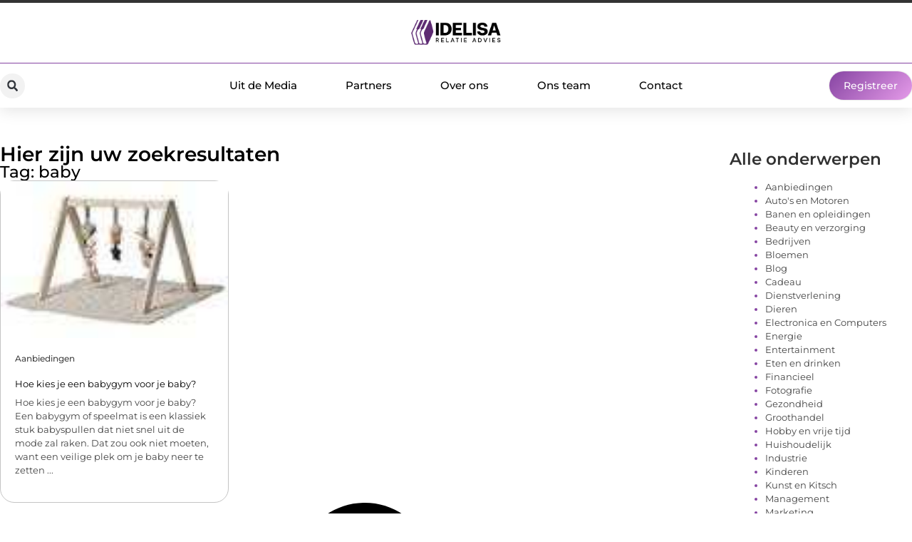

--- FILE ---
content_type: text/html; charset=UTF-8
request_url: https://www.idelisa.nl/tag/baby/
body_size: 23432
content:
<!doctype html>
<html lang="nl-NL" prefix="og: https://ogp.me/ns#">
<head>
	<meta charset="UTF-8">
	<meta name="viewport" content="width=device-width, initial-scale=1">
	<link rel="profile" href="https://gmpg.org/xfn/11">
		<style>img:is([sizes="auto" i], [sizes^="auto," i]) { contain-intrinsic-size: 3000px 1500px }</style>
	
<!-- Search Engine Optimization door Rank Math - https://rankmath.com/ -->
<title>baby &bull; Idelisa</title>
<meta name="robots" content="follow, index, max-snippet:-1, max-video-preview:-1, max-image-preview:large"/>
<link rel="canonical" href="https://www.idelisa.nl/tag/baby/" />
<meta property="og:locale" content="nl_NL" />
<meta property="og:type" content="article" />
<meta property="og:title" content="baby &bull; Idelisa" />
<meta property="og:url" content="https://www.idelisa.nl/tag/baby/" />
<meta property="og:site_name" content="Idelisa" />
<meta name="twitter:card" content="summary_large_image" />
<meta name="twitter:title" content="baby &bull; Idelisa" />
<script type="application/ld+json" class="rank-math-schema">{"@context":"https://schema.org","@graph":[{"@type":"Organization","@id":"https://www.idelisa.nl/#organization","name":"idelisa","url":"https://www.idelisa.nl","logo":{"@type":"ImageObject","@id":"https://www.idelisa.nl/#logo","url":"https://www.idelisa.nl/wp-content/uploads/2021/09/1.idelisa.nl-Logo-355x159px.png","contentUrl":"https://www.idelisa.nl/wp-content/uploads/2021/09/1.idelisa.nl-Logo-355x159px.png","caption":"Idelisa","inLanguage":"nl-NL","width":"355","height":"159"}},{"@type":"WebSite","@id":"https://www.idelisa.nl/#website","url":"https://www.idelisa.nl","name":"Idelisa","alternateName":"idelisa.nl","publisher":{"@id":"https://www.idelisa.nl/#organization"},"inLanguage":"nl-NL"},{"@type":"BreadcrumbList","@id":"https://www.idelisa.nl/tag/baby/#breadcrumb","itemListElement":[{"@type":"ListItem","position":"1","item":{"@id":"https://www.idelisa.nl/","name":"Home"}},{"@type":"ListItem","position":"2","item":{"@id":"https://www.idelisa.nl/tag/baby/","name":"baby"}}]},{"@type":"CollectionPage","@id":"https://www.idelisa.nl/tag/baby/#webpage","url":"https://www.idelisa.nl/tag/baby/","name":"baby &bull; Idelisa","isPartOf":{"@id":"https://www.idelisa.nl/#website"},"inLanguage":"nl-NL","breadcrumb":{"@id":"https://www.idelisa.nl/tag/baby/#breadcrumb"}}]}</script>
<!-- /Rank Math WordPress SEO plugin -->

<script>
window._wpemojiSettings = {"baseUrl":"https:\/\/s.w.org\/images\/core\/emoji\/16.0.1\/72x72\/","ext":".png","svgUrl":"https:\/\/s.w.org\/images\/core\/emoji\/16.0.1\/svg\/","svgExt":".svg","source":{"concatemoji":"https:\/\/www.idelisa.nl\/wp-includes\/js\/wp-emoji-release.min.js?ver=6.8.3"}};
/*! This file is auto-generated */
!function(s,n){var o,i,e;function c(e){try{var t={supportTests:e,timestamp:(new Date).valueOf()};sessionStorage.setItem(o,JSON.stringify(t))}catch(e){}}function p(e,t,n){e.clearRect(0,0,e.canvas.width,e.canvas.height),e.fillText(t,0,0);var t=new Uint32Array(e.getImageData(0,0,e.canvas.width,e.canvas.height).data),a=(e.clearRect(0,0,e.canvas.width,e.canvas.height),e.fillText(n,0,0),new Uint32Array(e.getImageData(0,0,e.canvas.width,e.canvas.height).data));return t.every(function(e,t){return e===a[t]})}function u(e,t){e.clearRect(0,0,e.canvas.width,e.canvas.height),e.fillText(t,0,0);for(var n=e.getImageData(16,16,1,1),a=0;a<n.data.length;a++)if(0!==n.data[a])return!1;return!0}function f(e,t,n,a){switch(t){case"flag":return n(e,"\ud83c\udff3\ufe0f\u200d\u26a7\ufe0f","\ud83c\udff3\ufe0f\u200b\u26a7\ufe0f")?!1:!n(e,"\ud83c\udde8\ud83c\uddf6","\ud83c\udde8\u200b\ud83c\uddf6")&&!n(e,"\ud83c\udff4\udb40\udc67\udb40\udc62\udb40\udc65\udb40\udc6e\udb40\udc67\udb40\udc7f","\ud83c\udff4\u200b\udb40\udc67\u200b\udb40\udc62\u200b\udb40\udc65\u200b\udb40\udc6e\u200b\udb40\udc67\u200b\udb40\udc7f");case"emoji":return!a(e,"\ud83e\udedf")}return!1}function g(e,t,n,a){var r="undefined"!=typeof WorkerGlobalScope&&self instanceof WorkerGlobalScope?new OffscreenCanvas(300,150):s.createElement("canvas"),o=r.getContext("2d",{willReadFrequently:!0}),i=(o.textBaseline="top",o.font="600 32px Arial",{});return e.forEach(function(e){i[e]=t(o,e,n,a)}),i}function t(e){var t=s.createElement("script");t.src=e,t.defer=!0,s.head.appendChild(t)}"undefined"!=typeof Promise&&(o="wpEmojiSettingsSupports",i=["flag","emoji"],n.supports={everything:!0,everythingExceptFlag:!0},e=new Promise(function(e){s.addEventListener("DOMContentLoaded",e,{once:!0})}),new Promise(function(t){var n=function(){try{var e=JSON.parse(sessionStorage.getItem(o));if("object"==typeof e&&"number"==typeof e.timestamp&&(new Date).valueOf()<e.timestamp+604800&&"object"==typeof e.supportTests)return e.supportTests}catch(e){}return null}();if(!n){if("undefined"!=typeof Worker&&"undefined"!=typeof OffscreenCanvas&&"undefined"!=typeof URL&&URL.createObjectURL&&"undefined"!=typeof Blob)try{var e="postMessage("+g.toString()+"("+[JSON.stringify(i),f.toString(),p.toString(),u.toString()].join(",")+"));",a=new Blob([e],{type:"text/javascript"}),r=new Worker(URL.createObjectURL(a),{name:"wpTestEmojiSupports"});return void(r.onmessage=function(e){c(n=e.data),r.terminate(),t(n)})}catch(e){}c(n=g(i,f,p,u))}t(n)}).then(function(e){for(var t in e)n.supports[t]=e[t],n.supports.everything=n.supports.everything&&n.supports[t],"flag"!==t&&(n.supports.everythingExceptFlag=n.supports.everythingExceptFlag&&n.supports[t]);n.supports.everythingExceptFlag=n.supports.everythingExceptFlag&&!n.supports.flag,n.DOMReady=!1,n.readyCallback=function(){n.DOMReady=!0}}).then(function(){return e}).then(function(){var e;n.supports.everything||(n.readyCallback(),(e=n.source||{}).concatemoji?t(e.concatemoji):e.wpemoji&&e.twemoji&&(t(e.twemoji),t(e.wpemoji)))}))}((window,document),window._wpemojiSettings);
</script>
<link rel='stylesheet' id='colorboxstyle-css' href='https://www.idelisa.nl/wp-content/plugins/link-library/colorbox/colorbox.css?ver=6.8.3' media='all' />
<style id='wp-emoji-styles-inline-css'>

	img.wp-smiley, img.emoji {
		display: inline !important;
		border: none !important;
		box-shadow: none !important;
		height: 1em !important;
		width: 1em !important;
		margin: 0 0.07em !important;
		vertical-align: -0.1em !important;
		background: none !important;
		padding: 0 !important;
	}
</style>
<link rel='stylesheet' id='wp-block-library-css' href='https://www.idelisa.nl/wp-includes/css/dist/block-library/style.min.css?ver=6.8.3' media='all' />
<style id='global-styles-inline-css'>
:root{--wp--preset--aspect-ratio--square: 1;--wp--preset--aspect-ratio--4-3: 4/3;--wp--preset--aspect-ratio--3-4: 3/4;--wp--preset--aspect-ratio--3-2: 3/2;--wp--preset--aspect-ratio--2-3: 2/3;--wp--preset--aspect-ratio--16-9: 16/9;--wp--preset--aspect-ratio--9-16: 9/16;--wp--preset--color--black: #000000;--wp--preset--color--cyan-bluish-gray: #abb8c3;--wp--preset--color--white: #ffffff;--wp--preset--color--pale-pink: #f78da7;--wp--preset--color--vivid-red: #cf2e2e;--wp--preset--color--luminous-vivid-orange: #ff6900;--wp--preset--color--luminous-vivid-amber: #fcb900;--wp--preset--color--light-green-cyan: #7bdcb5;--wp--preset--color--vivid-green-cyan: #00d084;--wp--preset--color--pale-cyan-blue: #8ed1fc;--wp--preset--color--vivid-cyan-blue: #0693e3;--wp--preset--color--vivid-purple: #9b51e0;--wp--preset--gradient--vivid-cyan-blue-to-vivid-purple: linear-gradient(135deg,rgba(6,147,227,1) 0%,rgb(155,81,224) 100%);--wp--preset--gradient--light-green-cyan-to-vivid-green-cyan: linear-gradient(135deg,rgb(122,220,180) 0%,rgb(0,208,130) 100%);--wp--preset--gradient--luminous-vivid-amber-to-luminous-vivid-orange: linear-gradient(135deg,rgba(252,185,0,1) 0%,rgba(255,105,0,1) 100%);--wp--preset--gradient--luminous-vivid-orange-to-vivid-red: linear-gradient(135deg,rgba(255,105,0,1) 0%,rgb(207,46,46) 100%);--wp--preset--gradient--very-light-gray-to-cyan-bluish-gray: linear-gradient(135deg,rgb(238,238,238) 0%,rgb(169,184,195) 100%);--wp--preset--gradient--cool-to-warm-spectrum: linear-gradient(135deg,rgb(74,234,220) 0%,rgb(151,120,209) 20%,rgb(207,42,186) 40%,rgb(238,44,130) 60%,rgb(251,105,98) 80%,rgb(254,248,76) 100%);--wp--preset--gradient--blush-light-purple: linear-gradient(135deg,rgb(255,206,236) 0%,rgb(152,150,240) 100%);--wp--preset--gradient--blush-bordeaux: linear-gradient(135deg,rgb(254,205,165) 0%,rgb(254,45,45) 50%,rgb(107,0,62) 100%);--wp--preset--gradient--luminous-dusk: linear-gradient(135deg,rgb(255,203,112) 0%,rgb(199,81,192) 50%,rgb(65,88,208) 100%);--wp--preset--gradient--pale-ocean: linear-gradient(135deg,rgb(255,245,203) 0%,rgb(182,227,212) 50%,rgb(51,167,181) 100%);--wp--preset--gradient--electric-grass: linear-gradient(135deg,rgb(202,248,128) 0%,rgb(113,206,126) 100%);--wp--preset--gradient--midnight: linear-gradient(135deg,rgb(2,3,129) 0%,rgb(40,116,252) 100%);--wp--preset--font-size--small: 13px;--wp--preset--font-size--medium: 20px;--wp--preset--font-size--large: 36px;--wp--preset--font-size--x-large: 42px;--wp--preset--spacing--20: 0.44rem;--wp--preset--spacing--30: 0.67rem;--wp--preset--spacing--40: 1rem;--wp--preset--spacing--50: 1.5rem;--wp--preset--spacing--60: 2.25rem;--wp--preset--spacing--70: 3.38rem;--wp--preset--spacing--80: 5.06rem;--wp--preset--shadow--natural: 6px 6px 9px rgba(0, 0, 0, 0.2);--wp--preset--shadow--deep: 12px 12px 50px rgba(0, 0, 0, 0.4);--wp--preset--shadow--sharp: 6px 6px 0px rgba(0, 0, 0, 0.2);--wp--preset--shadow--outlined: 6px 6px 0px -3px rgba(255, 255, 255, 1), 6px 6px rgba(0, 0, 0, 1);--wp--preset--shadow--crisp: 6px 6px 0px rgba(0, 0, 0, 1);}:root { --wp--style--global--content-size: 800px;--wp--style--global--wide-size: 1200px; }:where(body) { margin: 0; }.wp-site-blocks > .alignleft { float: left; margin-right: 2em; }.wp-site-blocks > .alignright { float: right; margin-left: 2em; }.wp-site-blocks > .aligncenter { justify-content: center; margin-left: auto; margin-right: auto; }:where(.wp-site-blocks) > * { margin-block-start: 24px; margin-block-end: 0; }:where(.wp-site-blocks) > :first-child { margin-block-start: 0; }:where(.wp-site-blocks) > :last-child { margin-block-end: 0; }:root { --wp--style--block-gap: 24px; }:root :where(.is-layout-flow) > :first-child{margin-block-start: 0;}:root :where(.is-layout-flow) > :last-child{margin-block-end: 0;}:root :where(.is-layout-flow) > *{margin-block-start: 24px;margin-block-end: 0;}:root :where(.is-layout-constrained) > :first-child{margin-block-start: 0;}:root :where(.is-layout-constrained) > :last-child{margin-block-end: 0;}:root :where(.is-layout-constrained) > *{margin-block-start: 24px;margin-block-end: 0;}:root :where(.is-layout-flex){gap: 24px;}:root :where(.is-layout-grid){gap: 24px;}.is-layout-flow > .alignleft{float: left;margin-inline-start: 0;margin-inline-end: 2em;}.is-layout-flow > .alignright{float: right;margin-inline-start: 2em;margin-inline-end: 0;}.is-layout-flow > .aligncenter{margin-left: auto !important;margin-right: auto !important;}.is-layout-constrained > .alignleft{float: left;margin-inline-start: 0;margin-inline-end: 2em;}.is-layout-constrained > .alignright{float: right;margin-inline-start: 2em;margin-inline-end: 0;}.is-layout-constrained > .aligncenter{margin-left: auto !important;margin-right: auto !important;}.is-layout-constrained > :where(:not(.alignleft):not(.alignright):not(.alignfull)){max-width: var(--wp--style--global--content-size);margin-left: auto !important;margin-right: auto !important;}.is-layout-constrained > .alignwide{max-width: var(--wp--style--global--wide-size);}body .is-layout-flex{display: flex;}.is-layout-flex{flex-wrap: wrap;align-items: center;}.is-layout-flex > :is(*, div){margin: 0;}body .is-layout-grid{display: grid;}.is-layout-grid > :is(*, div){margin: 0;}body{padding-top: 0px;padding-right: 0px;padding-bottom: 0px;padding-left: 0px;}a:where(:not(.wp-element-button)){text-decoration: underline;}:root :where(.wp-element-button, .wp-block-button__link){background-color: #32373c;border-width: 0;color: #fff;font-family: inherit;font-size: inherit;line-height: inherit;padding: calc(0.667em + 2px) calc(1.333em + 2px);text-decoration: none;}.has-black-color{color: var(--wp--preset--color--black) !important;}.has-cyan-bluish-gray-color{color: var(--wp--preset--color--cyan-bluish-gray) !important;}.has-white-color{color: var(--wp--preset--color--white) !important;}.has-pale-pink-color{color: var(--wp--preset--color--pale-pink) !important;}.has-vivid-red-color{color: var(--wp--preset--color--vivid-red) !important;}.has-luminous-vivid-orange-color{color: var(--wp--preset--color--luminous-vivid-orange) !important;}.has-luminous-vivid-amber-color{color: var(--wp--preset--color--luminous-vivid-amber) !important;}.has-light-green-cyan-color{color: var(--wp--preset--color--light-green-cyan) !important;}.has-vivid-green-cyan-color{color: var(--wp--preset--color--vivid-green-cyan) !important;}.has-pale-cyan-blue-color{color: var(--wp--preset--color--pale-cyan-blue) !important;}.has-vivid-cyan-blue-color{color: var(--wp--preset--color--vivid-cyan-blue) !important;}.has-vivid-purple-color{color: var(--wp--preset--color--vivid-purple) !important;}.has-black-background-color{background-color: var(--wp--preset--color--black) !important;}.has-cyan-bluish-gray-background-color{background-color: var(--wp--preset--color--cyan-bluish-gray) !important;}.has-white-background-color{background-color: var(--wp--preset--color--white) !important;}.has-pale-pink-background-color{background-color: var(--wp--preset--color--pale-pink) !important;}.has-vivid-red-background-color{background-color: var(--wp--preset--color--vivid-red) !important;}.has-luminous-vivid-orange-background-color{background-color: var(--wp--preset--color--luminous-vivid-orange) !important;}.has-luminous-vivid-amber-background-color{background-color: var(--wp--preset--color--luminous-vivid-amber) !important;}.has-light-green-cyan-background-color{background-color: var(--wp--preset--color--light-green-cyan) !important;}.has-vivid-green-cyan-background-color{background-color: var(--wp--preset--color--vivid-green-cyan) !important;}.has-pale-cyan-blue-background-color{background-color: var(--wp--preset--color--pale-cyan-blue) !important;}.has-vivid-cyan-blue-background-color{background-color: var(--wp--preset--color--vivid-cyan-blue) !important;}.has-vivid-purple-background-color{background-color: var(--wp--preset--color--vivid-purple) !important;}.has-black-border-color{border-color: var(--wp--preset--color--black) !important;}.has-cyan-bluish-gray-border-color{border-color: var(--wp--preset--color--cyan-bluish-gray) !important;}.has-white-border-color{border-color: var(--wp--preset--color--white) !important;}.has-pale-pink-border-color{border-color: var(--wp--preset--color--pale-pink) !important;}.has-vivid-red-border-color{border-color: var(--wp--preset--color--vivid-red) !important;}.has-luminous-vivid-orange-border-color{border-color: var(--wp--preset--color--luminous-vivid-orange) !important;}.has-luminous-vivid-amber-border-color{border-color: var(--wp--preset--color--luminous-vivid-amber) !important;}.has-light-green-cyan-border-color{border-color: var(--wp--preset--color--light-green-cyan) !important;}.has-vivid-green-cyan-border-color{border-color: var(--wp--preset--color--vivid-green-cyan) !important;}.has-pale-cyan-blue-border-color{border-color: var(--wp--preset--color--pale-cyan-blue) !important;}.has-vivid-cyan-blue-border-color{border-color: var(--wp--preset--color--vivid-cyan-blue) !important;}.has-vivid-purple-border-color{border-color: var(--wp--preset--color--vivid-purple) !important;}.has-vivid-cyan-blue-to-vivid-purple-gradient-background{background: var(--wp--preset--gradient--vivid-cyan-blue-to-vivid-purple) !important;}.has-light-green-cyan-to-vivid-green-cyan-gradient-background{background: var(--wp--preset--gradient--light-green-cyan-to-vivid-green-cyan) !important;}.has-luminous-vivid-amber-to-luminous-vivid-orange-gradient-background{background: var(--wp--preset--gradient--luminous-vivid-amber-to-luminous-vivid-orange) !important;}.has-luminous-vivid-orange-to-vivid-red-gradient-background{background: var(--wp--preset--gradient--luminous-vivid-orange-to-vivid-red) !important;}.has-very-light-gray-to-cyan-bluish-gray-gradient-background{background: var(--wp--preset--gradient--very-light-gray-to-cyan-bluish-gray) !important;}.has-cool-to-warm-spectrum-gradient-background{background: var(--wp--preset--gradient--cool-to-warm-spectrum) !important;}.has-blush-light-purple-gradient-background{background: var(--wp--preset--gradient--blush-light-purple) !important;}.has-blush-bordeaux-gradient-background{background: var(--wp--preset--gradient--blush-bordeaux) !important;}.has-luminous-dusk-gradient-background{background: var(--wp--preset--gradient--luminous-dusk) !important;}.has-pale-ocean-gradient-background{background: var(--wp--preset--gradient--pale-ocean) !important;}.has-electric-grass-gradient-background{background: var(--wp--preset--gradient--electric-grass) !important;}.has-midnight-gradient-background{background: var(--wp--preset--gradient--midnight) !important;}.has-small-font-size{font-size: var(--wp--preset--font-size--small) !important;}.has-medium-font-size{font-size: var(--wp--preset--font-size--medium) !important;}.has-large-font-size{font-size: var(--wp--preset--font-size--large) !important;}.has-x-large-font-size{font-size: var(--wp--preset--font-size--x-large) !important;}
:root :where(.wp-block-pullquote){font-size: 1.5em;line-height: 1.6;}
</style>
<link rel='stylesheet' id='thumbs_rating_styles-css' href='https://www.idelisa.nl/wp-content/plugins/link-library/upvote-downvote/css/style.css?ver=1.0.0' media='all' />
<link rel='stylesheet' id='hello-elementor-css' href='https://www.idelisa.nl/wp-content/themes/hello-elementor/style.min.css?ver=3.3.0' media='all' />
<link rel='stylesheet' id='hello-elementor-theme-style-css' href='https://www.idelisa.nl/wp-content/themes/hello-elementor/theme.min.css?ver=3.3.0' media='all' />
<link rel='stylesheet' id='hello-elementor-header-footer-css' href='https://www.idelisa.nl/wp-content/themes/hello-elementor/header-footer.min.css?ver=3.3.0' media='all' />
<link rel='stylesheet' id='elementor-frontend-css' href='https://www.idelisa.nl/wp-content/plugins/elementor/assets/css/frontend.min.css?ver=3.34.2' media='all' />
<link rel='stylesheet' id='elementor-post-4284-css' href='https://www.idelisa.nl/wp-content/uploads/elementor/css/post-4284.css?ver=1768921706' media='all' />
<link rel='stylesheet' id='widget-image-css' href='https://www.idelisa.nl/wp-content/plugins/elementor/assets/css/widget-image.min.css?ver=3.34.2' media='all' />
<link rel='stylesheet' id='widget-search-form-css' href='https://www.idelisa.nl/wp-content/plugins/elementor-pro/assets/css/widget-search-form.min.css?ver=3.28.3' media='all' />
<link rel='stylesheet' id='widget-nav-menu-css' href='https://www.idelisa.nl/wp-content/plugins/elementor-pro/assets/css/widget-nav-menu.min.css?ver=3.28.3' media='all' />
<link rel='stylesheet' id='e-animation-shrink-css' href='https://www.idelisa.nl/wp-content/plugins/elementor/assets/lib/animations/styles/e-animation-shrink.min.css?ver=3.34.2' media='all' />
<link rel='stylesheet' id='e-animation-fadeIn-css' href='https://www.idelisa.nl/wp-content/plugins/elementor/assets/lib/animations/styles/fadeIn.min.css?ver=3.34.2' media='all' />
<link rel='stylesheet' id='e-motion-fx-css' href='https://www.idelisa.nl/wp-content/plugins/elementor-pro/assets/css/modules/motion-fx.min.css?ver=3.28.3' media='all' />
<link rel='stylesheet' id='e-sticky-css' href='https://www.idelisa.nl/wp-content/plugins/elementor-pro/assets/css/modules/sticky.min.css?ver=3.28.3' media='all' />
<link rel='stylesheet' id='widget-heading-css' href='https://www.idelisa.nl/wp-content/plugins/elementor/assets/css/widget-heading.min.css?ver=3.34.2' media='all' />
<link rel='stylesheet' id='swiper-css' href='https://www.idelisa.nl/wp-content/plugins/elementor/assets/lib/swiper/v8/css/swiper.min.css?ver=8.4.5' media='all' />
<link rel='stylesheet' id='e-swiper-css' href='https://www.idelisa.nl/wp-content/plugins/elementor/assets/css/conditionals/e-swiper.min.css?ver=3.34.2' media='all' />
<link rel='stylesheet' id='e-animation-grow-css' href='https://www.idelisa.nl/wp-content/plugins/elementor/assets/lib/animations/styles/e-animation-grow.min.css?ver=3.34.2' media='all' />
<link rel='stylesheet' id='widget-divider-css' href='https://www.idelisa.nl/wp-content/plugins/elementor/assets/css/widget-divider.min.css?ver=3.34.2' media='all' />
<link rel='stylesheet' id='widget-loop-common-css' href='https://www.idelisa.nl/wp-content/plugins/elementor-pro/assets/css/widget-loop-common.min.css?ver=3.28.3' media='all' />
<link rel='stylesheet' id='widget-loop-grid-css' href='https://www.idelisa.nl/wp-content/plugins/elementor-pro/assets/css/widget-loop-grid.min.css?ver=3.28.3' media='all' />
<link rel='stylesheet' id='widget-sitemap-css' href='https://www.idelisa.nl/wp-content/plugins/elementor-pro/assets/css/widget-sitemap.min.css?ver=3.28.3' media='all' />
<link rel='stylesheet' id='widget-posts-css' href='https://www.idelisa.nl/wp-content/plugins/elementor-pro/assets/css/widget-posts.min.css?ver=3.28.3' media='all' />
<link rel='stylesheet' id='elementor-post-4416-css' href='https://www.idelisa.nl/wp-content/uploads/elementor/css/post-4416.css?ver=1768921707' media='all' />
<link rel='stylesheet' id='elementor-post-4432-css' href='https://www.idelisa.nl/wp-content/uploads/elementor/css/post-4432.css?ver=1768921707' media='all' />
<link rel='stylesheet' id='elementor-post-4419-css' href='https://www.idelisa.nl/wp-content/uploads/elementor/css/post-4419.css?ver=1768922543' media='all' />
<link rel='stylesheet' id='elementor-gf-local-montserrat-css' href='https://www.idelisa.nl/wp-content/uploads/elementor/google-fonts/css/montserrat.css?ver=1743393299' media='all' />
<script src="https://www.idelisa.nl/wp-includes/js/jquery/jquery.min.js?ver=3.7.1" id="jquery-core-js"></script>
<script src="https://www.idelisa.nl/wp-includes/js/jquery/jquery-migrate.min.js?ver=3.4.1" id="jquery-migrate-js"></script>
<script src="https://www.idelisa.nl/wp-content/plugins/link-library/colorbox/jquery.colorbox-min.js?ver=1.3.9" id="colorbox-js"></script>
<script id="thumbs_rating_scripts-js-extra">
var thumbs_rating_ajax = {"ajax_url":"https:\/\/www.idelisa.nl\/wp-admin\/admin-ajax.php","nonce":"8597bcee15"};
</script>
<script src="https://www.idelisa.nl/wp-content/plugins/link-library/upvote-downvote/js/general.js?ver=4.0.1" id="thumbs_rating_scripts-js"></script>
<link rel="https://api.w.org/" href="https://www.idelisa.nl/wp-json/" /><link rel="alternate" title="JSON" type="application/json" href="https://www.idelisa.nl/wp-json/wp/v2/tags/537" /><link rel="EditURI" type="application/rsd+xml" title="RSD" href="https://www.idelisa.nl/xmlrpc.php?rsd" />
<meta name="generator" content="WordPress 6.8.3" />
<script type="text/javascript">//<![CDATA[
  function external_links_in_new_windows_loop() {
    if (!document.links) {
      document.links = document.getElementsByTagName('a');
    }
    var change_link = false;
    var force = '';
    var ignore = '';

    for (var t=0; t<document.links.length; t++) {
      var all_links = document.links[t];
      change_link = false;
      
      if(document.links[t].hasAttribute('onClick') == false) {
        // forced if the address starts with http (or also https), but does not link to the current domain
        if(all_links.href.search(/^http/) != -1 && all_links.href.search('www.idelisa.nl') == -1 && all_links.href.search(/^#/) == -1) {
          // console.log('Changed ' + all_links.href);
          change_link = true;
        }
          
        if(force != '' && all_links.href.search(force) != -1) {
          // forced
          // console.log('force ' + all_links.href);
          change_link = true;
        }
        
        if(ignore != '' && all_links.href.search(ignore) != -1) {
          // console.log('ignore ' + all_links.href);
          // ignored
          change_link = false;
        }

        if(change_link == true) {
          // console.log('Changed ' + all_links.href);
          document.links[t].setAttribute('onClick', 'javascript:window.open(\'' + all_links.href.replace(/'/g, '') + '\', \'_blank\', \'noopener\'); return false;');
          document.links[t].removeAttribute('target');
        }
      }
    }
  }
  
  // Load
  function external_links_in_new_windows_load(func)
  {  
    var oldonload = window.onload;
    if (typeof window.onload != 'function'){
      window.onload = func;
    } else {
      window.onload = function(){
        oldonload();
        func();
      }
    }
  }

  external_links_in_new_windows_load(external_links_in_new_windows_loop);
  //]]></script>

<meta name="generator" content="Elementor 3.34.2; features: e_font_icon_svg, additional_custom_breakpoints; settings: css_print_method-external, google_font-enabled, font_display-swap">
			<style>
				.e-con.e-parent:nth-of-type(n+4):not(.e-lazyloaded):not(.e-no-lazyload),
				.e-con.e-parent:nth-of-type(n+4):not(.e-lazyloaded):not(.e-no-lazyload) * {
					background-image: none !important;
				}
				@media screen and (max-height: 1024px) {
					.e-con.e-parent:nth-of-type(n+3):not(.e-lazyloaded):not(.e-no-lazyload),
					.e-con.e-parent:nth-of-type(n+3):not(.e-lazyloaded):not(.e-no-lazyload) * {
						background-image: none !important;
					}
				}
				@media screen and (max-height: 640px) {
					.e-con.e-parent:nth-of-type(n+2):not(.e-lazyloaded):not(.e-no-lazyload),
					.e-con.e-parent:nth-of-type(n+2):not(.e-lazyloaded):not(.e-no-lazyload) * {
						background-image: none !important;
					}
				}
			</style>
			<link rel="icon" href="https://www.idelisa.nl/wp-content/uploads/2021/09/cropped-0.idelisa.nl-icon-150x150-px-32x32.png" sizes="32x32" />
<link rel="icon" href="https://www.idelisa.nl/wp-content/uploads/2021/09/cropped-0.idelisa.nl-icon-150x150-px-192x192.png" sizes="192x192" />
<link rel="apple-touch-icon" href="https://www.idelisa.nl/wp-content/uploads/2021/09/cropped-0.idelisa.nl-icon-150x150-px-180x180.png" />
<meta name="msapplication-TileImage" content="https://www.idelisa.nl/wp-content/uploads/2021/09/cropped-0.idelisa.nl-icon-150x150-px-270x270.png" />
</head>
<body data-rsssl=1 class="archive tag tag-baby tag-537 wp-custom-logo wp-embed-responsive wp-theme-hello-elementor theme-default elementor-page-4419 elementor-default elementor-template-full-width elementor-kit-4284">


<a class="skip-link screen-reader-text" href="#content">Ga naar de inhoud</a>

		<header data-elementor-type="header" data-elementor-id="4416" class="elementor elementor-4416 elementor-location-header" data-elementor-post-type="elementor_library">
			<header class="elementor-element elementor-element-217378ca e-con-full top e-flex e-con e-parent" data-id="217378ca" data-element_type="container" data-settings="{&quot;sticky&quot;:&quot;top&quot;,&quot;background_background&quot;:&quot;classic&quot;,&quot;sticky_on&quot;:[&quot;desktop&quot;,&quot;tablet&quot;,&quot;mobile&quot;],&quot;sticky_offset&quot;:0,&quot;sticky_effects_offset&quot;:0,&quot;sticky_anchor_link_offset&quot;:0}">
		<div class="elementor-element elementor-element-558df92a e-flex e-con-boxed e-con e-child" data-id="558df92a" data-element_type="container" data-settings="{&quot;background_background&quot;:&quot;classic&quot;}">
					<div class="e-con-inner">
				<div class="elementor-element elementor-element-31b30183 elementor-widget__width-initial elementor-widget elementor-widget-theme-site-logo elementor-widget-image" data-id="31b30183" data-element_type="widget" data-widget_type="theme-site-logo.default">
				<div class="elementor-widget-container">
											<a href="https://www.idelisa.nl">
			<img width="354" height="111" src="https://www.idelisa.nl/wp-content/uploads/2021/09/cropped-1.idelisa.nl-Logo-355x159px.png" class="attachment-full size-full wp-image-760" alt="" srcset="https://www.idelisa.nl/wp-content/uploads/2021/09/cropped-1.idelisa.nl-Logo-355x159px.png 354w, https://www.idelisa.nl/wp-content/uploads/2021/09/cropped-1.idelisa.nl-Logo-355x159px-300x94.png 300w" sizes="(max-width: 354px) 100vw, 354px" />				</a>
											</div>
				</div>
					</div>
				</div>
		<div class="elementor-element elementor-element-82f2df9 e-flex e-con-boxed e-con e-child" data-id="82f2df9" data-element_type="container" data-settings="{&quot;background_background&quot;:&quot;classic&quot;,&quot;animation&quot;:&quot;none&quot;,&quot;animation_delay&quot;:200}">
					<div class="e-con-inner">
				<div class="elementor-element elementor-element-4dd33b74 elementor-view-stacked elementor-shape-rounded elementor-hidden-desktop elementor-hidden-tablet elementor-widget elementor-widget-icon" data-id="4dd33b74" data-element_type="widget" data-widget_type="icon.default">
				<div class="elementor-widget-container">
							<div class="elementor-icon-wrapper">
			<a class="elementor-icon" href="/registreer/">
			<svg aria-hidden="true" class="e-font-icon-svg e-fas-edit" viewBox="0 0 576 512" xmlns="http://www.w3.org/2000/svg"><path d="M402.6 83.2l90.2 90.2c3.8 3.8 3.8 10 0 13.8L274.4 405.6l-92.8 10.3c-12.4 1.4-22.9-9.1-21.5-21.5l10.3-92.8L388.8 83.2c3.8-3.8 10-3.8 13.8 0zm162-22.9l-48.8-48.8c-15.2-15.2-39.9-15.2-55.2 0l-35.4 35.4c-3.8 3.8-3.8 10 0 13.8l90.2 90.2c3.8 3.8 10 3.8 13.8 0l35.4-35.4c15.2-15.3 15.2-40 0-55.2zM384 346.2V448H64V128h229.8c3.2 0 6.2-1.3 8.5-3.5l40-40c7.6-7.6 2.2-20.5-8.5-20.5H48C21.5 64 0 85.5 0 112v352c0 26.5 21.5 48 48 48h352c26.5 0 48-21.5 48-48V306.2c0-10.7-12.9-16-20.5-8.5l-40 40c-2.2 2.3-3.5 5.3-3.5 8.5z"></path></svg>			</a>
		</div>
						</div>
				</div>
				<div class="elementor-element elementor-element-48e5a90c elementor-search-form--skin-full_screen elementor-widget__width-initial elementor-widget-tablet__width-auto elementor-widget elementor-widget-search-form" data-id="48e5a90c" data-element_type="widget" data-settings="{&quot;skin&quot;:&quot;full_screen&quot;}" data-widget_type="search-form.default">
				<div class="elementor-widget-container">
							<search role="search">
			<form class="elementor-search-form" action="https://www.idelisa.nl" method="get">
												<div class="elementor-search-form__toggle" role="button" tabindex="0" aria-label="Zoeken">
					<div class="e-font-icon-svg-container"><svg aria-hidden="true" class="e-font-icon-svg e-fas-search" viewBox="0 0 512 512" xmlns="http://www.w3.org/2000/svg"><path d="M505 442.7L405.3 343c-4.5-4.5-10.6-7-17-7H372c27.6-35.3 44-79.7 44-128C416 93.1 322.9 0 208 0S0 93.1 0 208s93.1 208 208 208c48.3 0 92.7-16.4 128-44v16.3c0 6.4 2.5 12.5 7 17l99.7 99.7c9.4 9.4 24.6 9.4 33.9 0l28.3-28.3c9.4-9.4 9.4-24.6.1-34zM208 336c-70.7 0-128-57.2-128-128 0-70.7 57.2-128 128-128 70.7 0 128 57.2 128 128 0 70.7-57.2 128-128 128z"></path></svg></div>				</div>
								<div class="elementor-search-form__container">
					<label class="elementor-screen-only" for="elementor-search-form-48e5a90c">Zoeken</label>

					
					<input id="elementor-search-form-48e5a90c" placeholder="" class="elementor-search-form__input" type="search" name="s" value="">
					
					
										<div class="dialog-lightbox-close-button dialog-close-button" role="button" tabindex="0" aria-label="Sluit dit zoekvak.">
						<svg aria-hidden="true" class="e-font-icon-svg e-eicon-close" viewBox="0 0 1000 1000" xmlns="http://www.w3.org/2000/svg"><path d="M742 167L500 408 258 167C246 154 233 150 217 150 196 150 179 158 167 167 154 179 150 196 150 212 150 229 154 242 171 254L408 500 167 742C138 771 138 800 167 829 196 858 225 858 254 829L496 587 738 829C750 842 767 846 783 846 800 846 817 842 829 829 842 817 846 804 846 783 846 767 842 750 829 737L588 500 833 258C863 229 863 200 833 171 804 137 775 137 742 167Z"></path></svg>					</div>
									</div>
			</form>
		</search>
						</div>
				</div>
				<div class="elementor-element elementor-element-66c01c1 elementor-nav-menu--stretch elementor-nav-menu__text-align-center elementor-widget-tablet__width-auto elementor-widget-mobile__width-initial elementor-widget__width-auto elementor-nav-menu--dropdown-mobile elementor-nav-menu--toggle elementor-nav-menu--burger elementor-widget elementor-widget-nav-menu" data-id="66c01c1" data-element_type="widget" data-settings="{&quot;full_width&quot;:&quot;stretch&quot;,&quot;layout&quot;:&quot;horizontal&quot;,&quot;submenu_icon&quot;:{&quot;value&quot;:&quot;&lt;svg class=\&quot;e-font-icon-svg e-fas-caret-down\&quot; viewBox=\&quot;0 0 320 512\&quot; xmlns=\&quot;http:\/\/www.w3.org\/2000\/svg\&quot;&gt;&lt;path d=\&quot;M31.3 192h257.3c17.8 0 26.7 21.5 14.1 34.1L174.1 354.8c-7.8 7.8-20.5 7.8-28.3 0L17.2 226.1C4.6 213.5 13.5 192 31.3 192z\&quot;&gt;&lt;\/path&gt;&lt;\/svg&gt;&quot;,&quot;library&quot;:&quot;fa-solid&quot;},&quot;toggle&quot;:&quot;burger&quot;}" data-widget_type="nav-menu.default">
				<div class="elementor-widget-container">
								<nav aria-label="Menu" class="elementor-nav-menu--main elementor-nav-menu__container elementor-nav-menu--layout-horizontal e--pointer-background e--animation-fade">
				<ul id="menu-1-66c01c1" class="elementor-nav-menu"><li class="menu-item menu-item-type-custom menu-item-object-custom menu-item-4584"><a href="/category/media/" class="elementor-item">Uit de Media</a></li>
<li class="menu-item menu-item-type-post_type menu-item-object-page menu-item-4580"><a href="https://www.idelisa.nl/partners/" class="elementor-item">Partners</a></li>
<li class="menu-item menu-item-type-post_type menu-item-object-page menu-item-4582"><a href="https://www.idelisa.nl/over-ons/" class="elementor-item">Over ons</a></li>
<li class="menu-item menu-item-type-post_type menu-item-object-page menu-item-4581"><a href="https://www.idelisa.nl/ons-team/" class="elementor-item">Ons team</a></li>
<li class="menu-item menu-item-type-post_type menu-item-object-page menu-item-4583"><a href="https://www.idelisa.nl/contact/" class="elementor-item">Contact</a></li>
</ul>			</nav>
					<div class="elementor-menu-toggle" role="button" tabindex="0" aria-label="Menu toggle" aria-expanded="false">
			<span class="elementor-menu-toggle__icon--open"><svg xmlns="http://www.w3.org/2000/svg" xml:space="preserve" viewBox="0 0 388.4 388.4"><path d="M22.3 329.7H272c10.6 0 19.1-8.6 19.1-19.1 0-10.6-8.6-19.2-19.1-19.2H22.3c-10.6 0-19.1 8.6-19.1 19.2 0 10.5 8.5 19.1 19.1 19.1M22.3 213.8H368c10.6 0 19.1-8.6 19.1-19.1 0-10.6-8.6-19.1-19.1-19.1H22.3c-10.6 0-19.1 8.6-19.1 19.1s8.5 19.1 19.1 19.1M22.3 97.9H272c10.6 0 19.1-8.6 19.1-19.1s-8.6-19.1-19.1-19.1H22.3c-10.6 0-19.1 8.6-19.1 19.1s8.5 19.1 19.1 19.1"></path></svg></span><svg aria-hidden="true" role="presentation" class="elementor-menu-toggle__icon--close e-font-icon-svg e-eicon-close" viewBox="0 0 1000 1000" xmlns="http://www.w3.org/2000/svg"><path d="M742 167L500 408 258 167C246 154 233 150 217 150 196 150 179 158 167 167 154 179 150 196 150 212 150 229 154 242 171 254L408 500 167 742C138 771 138 800 167 829 196 858 225 858 254 829L496 587 738 829C750 842 767 846 783 846 800 846 817 842 829 829 842 817 846 804 846 783 846 767 842 750 829 737L588 500 833 258C863 229 863 200 833 171 804 137 775 137 742 167Z"></path></svg>		</div>
					<nav class="elementor-nav-menu--dropdown elementor-nav-menu__container" aria-hidden="true">
				<ul id="menu-2-66c01c1" class="elementor-nav-menu"><li class="menu-item menu-item-type-custom menu-item-object-custom menu-item-4584"><a href="/category/media/" class="elementor-item" tabindex="-1">Uit de Media</a></li>
<li class="menu-item menu-item-type-post_type menu-item-object-page menu-item-4580"><a href="https://www.idelisa.nl/partners/" class="elementor-item" tabindex="-1">Partners</a></li>
<li class="menu-item menu-item-type-post_type menu-item-object-page menu-item-4582"><a href="https://www.idelisa.nl/over-ons/" class="elementor-item" tabindex="-1">Over ons</a></li>
<li class="menu-item menu-item-type-post_type menu-item-object-page menu-item-4581"><a href="https://www.idelisa.nl/ons-team/" class="elementor-item" tabindex="-1">Ons team</a></li>
<li class="menu-item menu-item-type-post_type menu-item-object-page menu-item-4583"><a href="https://www.idelisa.nl/contact/" class="elementor-item" tabindex="-1">Contact</a></li>
</ul>			</nav>
						</div>
				</div>
				<div class="elementor-element elementor-element-9e250e6 elementor-align-right elementor-widget__width-initial elementor-hidden-mobile elementor-widget-tablet__width-auto elementor-widget elementor-widget-button" data-id="9e250e6" data-element_type="widget" data-widget_type="button.default">
				<div class="elementor-widget-container">
									<div class="elementor-button-wrapper">
					<a class="elementor-button elementor-button-link elementor-size-sm elementor-animation-shrink" href="/registreer/">
						<span class="elementor-button-content-wrapper">
									<span class="elementor-button-text">Registreer</span>
					</span>
					</a>
				</div>
								</div>
				</div>
					</div>
				</div>
				<div class="elementor-element elementor-element-56b4095c elementor-view-framed elementor-widget__width-auto elementor-fixed elementor-shape-circle elementor-invisible elementor-widget elementor-widget-icon" data-id="56b4095c" data-element_type="widget" data-settings="{&quot;_position&quot;:&quot;fixed&quot;,&quot;motion_fx_motion_fx_scrolling&quot;:&quot;yes&quot;,&quot;motion_fx_opacity_effect&quot;:&quot;yes&quot;,&quot;motion_fx_opacity_range&quot;:{&quot;unit&quot;:&quot;%&quot;,&quot;size&quot;:&quot;&quot;,&quot;sizes&quot;:{&quot;start&quot;:0,&quot;end&quot;:45}},&quot;_animation&quot;:&quot;fadeIn&quot;,&quot;_animation_delay&quot;:200,&quot;motion_fx_opacity_direction&quot;:&quot;out-in&quot;,&quot;motion_fx_opacity_level&quot;:{&quot;unit&quot;:&quot;px&quot;,&quot;size&quot;:10,&quot;sizes&quot;:[]},&quot;motion_fx_devices&quot;:[&quot;desktop&quot;,&quot;tablet&quot;,&quot;mobile&quot;]}" data-widget_type="icon.default">
				<div class="elementor-widget-container">
							<div class="elementor-icon-wrapper">
			<a class="elementor-icon" href="#top">
			<svg aria-hidden="true" class="e-font-icon-svg e-fas-arrow-up" viewBox="0 0 448 512" xmlns="http://www.w3.org/2000/svg"><path d="M34.9 289.5l-22.2-22.2c-9.4-9.4-9.4-24.6 0-33.9L207 39c9.4-9.4 24.6-9.4 33.9 0l194.3 194.3c9.4 9.4 9.4 24.6 0 33.9L413 289.4c-9.5 9.5-25 9.3-34.3-.4L264 168.6V456c0 13.3-10.7 24-24 24h-32c-13.3 0-24-10.7-24-24V168.6L69.2 289.1c-9.3 9.8-24.8 10-34.3.4z"></path></svg>			</a>
		</div>
						</div>
				</div>
				</header>
				</header>
				<div data-elementor-type="archive" data-elementor-id="4419" class="elementor elementor-4419 elementor-location-archive" data-elementor-post-type="elementor_library">
			<section class="elementor-element elementor-element-134d18b3 e-flex e-con-boxed e-con e-parent" data-id="134d18b3" data-element_type="container">
					<div class="e-con-inner">
		<article class="elementor-element elementor-element-146280a3 e-con-full e-flex e-con e-child" data-id="146280a3" data-element_type="container">
				<div class="elementor-element elementor-element-4f6ca34a elementor-widget elementor-widget-heading" data-id="4f6ca34a" data-element_type="widget" data-widget_type="heading.default">
				<div class="elementor-widget-container">
					<h1 class="elementor-heading-title elementor-size-default">Hier zijn uw zoekresultaten</h1>				</div>
				</div>
				<div class="elementor-element elementor-element-feadf0d elementor-widget elementor-widget-heading" data-id="feadf0d" data-element_type="widget" data-widget_type="heading.default">
				<div class="elementor-widget-container">
					<h2 class="elementor-heading-title elementor-size-default">Tag: baby</h2>				</div>
				</div>
				<div class="elementor-element elementor-element-eb935ac elementor-grid-3 elementor-grid-tablet-2 elementor-grid-mobile-1 elementor-widget elementor-widget-loop-grid" data-id="eb935ac" data-element_type="widget" data-settings="{&quot;template_id&quot;:&quot;4365&quot;,&quot;pagination_type&quot;:&quot;load_more_on_click&quot;,&quot;_skin&quot;:&quot;post&quot;,&quot;columns&quot;:&quot;3&quot;,&quot;columns_tablet&quot;:&quot;2&quot;,&quot;columns_mobile&quot;:&quot;1&quot;,&quot;edit_handle_selector&quot;:&quot;[data-elementor-type=\&quot;loop-item\&quot;]&quot;,&quot;load_more_spinner&quot;:{&quot;value&quot;:&quot;fas fa-spinner&quot;,&quot;library&quot;:&quot;fa-solid&quot;},&quot;row_gap&quot;:{&quot;unit&quot;:&quot;px&quot;,&quot;size&quot;:&quot;&quot;,&quot;sizes&quot;:[]},&quot;row_gap_tablet&quot;:{&quot;unit&quot;:&quot;px&quot;,&quot;size&quot;:&quot;&quot;,&quot;sizes&quot;:[]},&quot;row_gap_mobile&quot;:{&quot;unit&quot;:&quot;px&quot;,&quot;size&quot;:&quot;&quot;,&quot;sizes&quot;:[]}}" data-widget_type="loop-grid.post">
				<div class="elementor-widget-container">
							<div class="elementor-loop-container elementor-grid">
		<style id="loop-4365">.elementor-4365 .elementor-element.elementor-element-51289c27{--display:flex;--flex-direction:column;--container-widget-width:100%;--container-widget-height:initial;--container-widget-flex-grow:0;--container-widget-align-self:initial;--flex-wrap-mobile:wrap;--gap:0px 0px;--row-gap:0px;--column-gap:0px;border-style:solid;--border-style:solid;border-width:1px 1px 1px 1px;--border-top-width:1px;--border-right-width:1px;--border-bottom-width:1px;--border-left-width:1px;border-color:#C4C4C4;--border-color:#C4C4C4;--border-radius:20px 20px 20px 20px;--margin-top:0px;--margin-bottom:0px;--margin-left:0px;--margin-right:0px;--padding-top:0px;--padding-bottom:0px;--padding-left:0px;--padding-right:0px;}.elementor-4365 .elementor-element.elementor-element-51289c27:not(.elementor-motion-effects-element-type-background), .elementor-4365 .elementor-element.elementor-element-51289c27 > .elementor-motion-effects-container > .elementor-motion-effects-layer{background-color:#FFFFFF;}.elementor-widget-theme-post-featured-image .widget-image-caption{color:var( --e-global-color-text );font-family:var( --e-global-typography-text-font-family ), Sans-serif;font-size:var( --e-global-typography-text-font-size );font-weight:var( --e-global-typography-text-font-weight );}.elementor-4365 .elementor-element.elementor-element-1815f0cd > .elementor-widget-container{margin:0px 0px 0px 0px;padding:0px 0px 0px 0px;}.elementor-4365 .elementor-element.elementor-element-1815f0cd img{width:100%;height:220px;object-fit:cover;object-position:center center;border-radius:12px 12px 0px 0px;}.elementor-4365 .elementor-element.elementor-element-3b8c94df{--display:flex;--gap:10px 10px;--row-gap:10px;--column-gap:10px;--margin-top:0px;--margin-bottom:0px;--margin-left:0px;--margin-right:0px;--padding-top:20px;--padding-bottom:20px;--padding-left:20px;--padding-right:20px;}.elementor-widget-post-info .elementor-icon-list-item:not(:last-child):after{border-color:var( --e-global-color-text );}.elementor-widget-post-info .elementor-icon-list-icon i{color:var( --e-global-color-primary );}.elementor-widget-post-info .elementor-icon-list-icon svg{fill:var( --e-global-color-primary );}.elementor-widget-post-info .elementor-icon-list-text, .elementor-widget-post-info .elementor-icon-list-text a{color:var( --e-global-color-secondary );}.elementor-widget-post-info .elementor-icon-list-item{font-family:var( --e-global-typography-text-font-family ), Sans-serif;font-size:var( --e-global-typography-text-font-size );font-weight:var( --e-global-typography-text-font-weight );}.elementor-4365 .elementor-element.elementor-element-5a61a94c > .elementor-widget-container{margin:0px 0px 0px 0px;padding:0px 0px 0px 0px;}.elementor-4365 .elementor-element.elementor-element-5a61a94c .elementor-icon-list-items:not(.elementor-inline-items) .elementor-icon-list-item:not(:last-child){padding-bottom:calc(20px/2);}.elementor-4365 .elementor-element.elementor-element-5a61a94c .elementor-icon-list-items:not(.elementor-inline-items) .elementor-icon-list-item:not(:first-child){margin-top:calc(20px/2);}.elementor-4365 .elementor-element.elementor-element-5a61a94c .elementor-icon-list-items.elementor-inline-items .elementor-icon-list-item{margin-right:calc(20px/2);margin-left:calc(20px/2);}.elementor-4365 .elementor-element.elementor-element-5a61a94c .elementor-icon-list-items.elementor-inline-items{margin-right:calc(-20px/2);margin-left:calc(-20px/2);}body.rtl .elementor-4365 .elementor-element.elementor-element-5a61a94c .elementor-icon-list-items.elementor-inline-items .elementor-icon-list-item:after{left:calc(-20px/2);}body:not(.rtl) .elementor-4365 .elementor-element.elementor-element-5a61a94c .elementor-icon-list-items.elementor-inline-items .elementor-icon-list-item:after{right:calc(-20px/2);}.elementor-4365 .elementor-element.elementor-element-5a61a94c .elementor-icon-list-item:not(:last-child):after{content:"";height:50%;border-color:var( --e-global-color-accent );}.elementor-4365 .elementor-element.elementor-element-5a61a94c .elementor-icon-list-items:not(.elementor-inline-items) .elementor-icon-list-item:not(:last-child):after{border-top-style:dotted;border-top-width:5px;}.elementor-4365 .elementor-element.elementor-element-5a61a94c .elementor-icon-list-items.elementor-inline-items .elementor-icon-list-item:not(:last-child):after{border-left-style:dotted;}.elementor-4365 .elementor-element.elementor-element-5a61a94c .elementor-inline-items .elementor-icon-list-item:not(:last-child):after{border-left-width:5px;}.elementor-4365 .elementor-element.elementor-element-5a61a94c .elementor-icon-list-icon i{color:var( --e-global-color-accent );font-size:0px;}.elementor-4365 .elementor-element.elementor-element-5a61a94c .elementor-icon-list-icon svg{fill:var( --e-global-color-accent );--e-icon-list-icon-size:0px;}.elementor-4365 .elementor-element.elementor-element-5a61a94c .elementor-icon-list-icon{width:0px;}body:not(.rtl) .elementor-4365 .elementor-element.elementor-element-5a61a94c .elementor-icon-list-text{padding-left:0px;}body.rtl .elementor-4365 .elementor-element.elementor-element-5a61a94c .elementor-icon-list-text{padding-right:0px;}.elementor-4365 .elementor-element.elementor-element-5a61a94c .elementor-icon-list-text, .elementor-4365 .elementor-element.elementor-element-5a61a94c .elementor-icon-list-text a{color:var( --e-global-color-text );}.elementor-4365 .elementor-element.elementor-element-5a61a94c .elementor-icon-list-item{font-family:"Montserrat", Sans-serif;font-size:12px;font-weight:500;text-transform:capitalize;}.elementor-widget-theme-post-title .elementor-heading-title{font-family:var( --e-global-typography-primary-font-family ), Sans-serif;font-size:var( --e-global-typography-primary-font-size );font-weight:var( --e-global-typography-primary-font-weight );color:var( --e-global-color-primary );}.elementor-4365 .elementor-element.elementor-element-64b4137c > .elementor-widget-container{margin:20px 0px 10px 0px;padding:0px 0px 0px 0px;}.elementor-4365 .elementor-element.elementor-element-64b4137c:hover .elementor-widget-container{border-style:none;}.elementor-4365 .elementor-element.elementor-element-64b4137c{text-align:start;}.elementor-4365 .elementor-element.elementor-element-64b4137c .elementor-heading-title{font-family:var( --e-global-typography-537da0f-font-family ), Sans-serif;font-size:var( --e-global-typography-537da0f-font-size );font-weight:var( --e-global-typography-537da0f-font-weight );color:var( --e-global-color-primary );}.elementor-4365 .elementor-element.elementor-element-64b4137c .elementor-heading-title a:hover, .elementor-4365 .elementor-element.elementor-element-64b4137c .elementor-heading-title a:focus{color:var( --e-global-color-accent );}.elementor-widget-theme-post-excerpt .elementor-widget-container{color:var( --e-global-color-text );font-family:var( --e-global-typography-text-font-family ), Sans-serif;font-size:var( --e-global-typography-text-font-size );font-weight:var( --e-global-typography-text-font-weight );}.elementor-4365 .elementor-element.elementor-element-238267a0 .elementor-widget-container{font-family:var( --e-global-typography-537da0f-font-family ), Sans-serif;font-size:var( --e-global-typography-537da0f-font-size );font-weight:var( --e-global-typography-537da0f-font-weight );}@media(max-width:1024px){.elementor-widget-theme-post-featured-image .widget-image-caption{font-size:var( --e-global-typography-text-font-size );}.elementor-4365 .elementor-element.elementor-element-1815f0cd img{height:200px;object-position:center right;}.elementor-widget-post-info .elementor-icon-list-item{font-size:var( --e-global-typography-text-font-size );}.elementor-4365 .elementor-element.elementor-element-5a61a94c .elementor-icon-list-item{font-size:12px;}.elementor-widget-theme-post-title .elementor-heading-title{font-size:var( --e-global-typography-primary-font-size );}.elementor-4365 .elementor-element.elementor-element-64b4137c .elementor-heading-title{font-size:var( --e-global-typography-537da0f-font-size );}.elementor-widget-theme-post-excerpt .elementor-widget-container{font-size:var( --e-global-typography-text-font-size );}.elementor-4365 .elementor-element.elementor-element-238267a0 .elementor-widget-container{font-size:var( --e-global-typography-537da0f-font-size );}}@media(max-width:767px){.elementor-widget-theme-post-featured-image .widget-image-caption{font-size:var( --e-global-typography-text-font-size );}.elementor-4365 .elementor-element.elementor-element-3b8c94df{--padding-top:15px;--padding-bottom:15px;--padding-left:15px;--padding-right:15px;}.elementor-widget-post-info .elementor-icon-list-item{font-size:var( --e-global-typography-text-font-size );}.elementor-4365 .elementor-element.elementor-element-5a61a94c .elementor-icon-list-item{font-size:12px;}.elementor-widget-theme-post-title .elementor-heading-title{font-size:var( --e-global-typography-primary-font-size );}.elementor-4365 .elementor-element.elementor-element-64b4137c .elementor-heading-title{font-size:var( --e-global-typography-537da0f-font-size );}.elementor-widget-theme-post-excerpt .elementor-widget-container{font-size:var( --e-global-typography-text-font-size );}.elementor-4365 .elementor-element.elementor-element-238267a0 .elementor-widget-container{font-size:var( --e-global-typography-537da0f-font-size );}}</style>		<div data-elementor-type="loop-item" data-elementor-id="4365" class="elementor elementor-4365 e-loop-item e-loop-item-906 post-906 post type-post status-publish format-standard has-post-thumbnail hentry category-aanbiedingen tag-baby tag-babygym tag-houten tag-houten-babygym tag-muziekmobiel tag-muziekmobiel-baby" data-elementor-post-type="elementor_library" data-custom-edit-handle="1">
			<div class="elementor-element elementor-element-51289c27 e-con-full e-flex e-con e-parent" data-id="51289c27" data-element_type="container" data-settings="{&quot;background_background&quot;:&quot;classic&quot;}">
				<div class="elementor-element elementor-element-1815f0cd elementor-widget elementor-widget-theme-post-featured-image elementor-widget-image" data-id="1815f0cd" data-element_type="widget" data-widget_type="theme-post-featured-image.default">
				<div class="elementor-widget-container">
															<img width="112" height="112" src="https://www.idelisa.nl/wp-content/uploads/2022/08/download_11.jpg" class="attachment-large size-large wp-image-905" alt="" />															</div>
				</div>
		<div class="elementor-element elementor-element-3b8c94df e-con-full e-flex e-con e-child" data-id="3b8c94df" data-element_type="container">
				<div class="elementor-element elementor-element-5a61a94c elementor-align-right elementor-widget elementor-widget-post-info" data-id="5a61a94c" data-element_type="widget" data-widget_type="post-info.default">
				<div class="elementor-widget-container">
							<ul class="elementor-inline-items elementor-icon-list-items elementor-post-info">
								<li class="elementor-icon-list-item elementor-repeater-item-43ea191 elementor-inline-item" itemprop="about">
													<span class="elementor-icon-list-text elementor-post-info__item elementor-post-info__item--type-terms">
										<span class="elementor-post-info__terms-list">
				<a href="https://www.idelisa.nl/category/aanbiedingen/" class="elementor-post-info__terms-list-item">Aanbiedingen</a>				</span>
					</span>
								</li>
				</ul>
						</div>
				</div>
				<div class="elementor-element elementor-element-64b4137c elementor-widget elementor-widget-theme-post-title elementor-page-title elementor-widget-heading" data-id="64b4137c" data-element_type="widget" data-widget_type="theme-post-title.default">
				<div class="elementor-widget-container">
					<div class="elementor-heading-title elementor-size-default"><a href="https://www.idelisa.nl/hoe-kies-je-een-babygym-voor-je-baby/">Hoe kies je een babygym voor je baby?</a></div>				</div>
				</div>
				<div class="elementor-element elementor-element-238267a0 elementor-widget elementor-widget-theme-post-excerpt" data-id="238267a0" data-element_type="widget" data-widget_type="theme-post-excerpt.default">
				<div class="elementor-widget-container">
					<p>Hoe kies je een babygym voor je baby? Een babygym of speelmat is een klassiek stuk babyspullen dat niet snel uit de mode zal raken. Dat zou ook niet moeten, want een veilige plek om je baby neer te zetten ...				</div>
				</div>
				</div>
				</div>
				</div>
				</div>
					<span class="e-load-more-spinner">
				<svg aria-hidden="true" class="e-font-icon-svg e-fas-spinner" viewBox="0 0 512 512" xmlns="http://www.w3.org/2000/svg"><path d="M304 48c0 26.51-21.49 48-48 48s-48-21.49-48-48 21.49-48 48-48 48 21.49 48 48zm-48 368c-26.51 0-48 21.49-48 48s21.49 48 48 48 48-21.49 48-48-21.49-48-48-48zm208-208c-26.51 0-48 21.49-48 48s21.49 48 48 48 48-21.49 48-48-21.49-48-48-48zM96 256c0-26.51-21.49-48-48-48S0 229.49 0 256s21.49 48 48 48 48-21.49 48-48zm12.922 99.078c-26.51 0-48 21.49-48 48s21.49 48 48 48 48-21.49 48-48c0-26.509-21.491-48-48-48zm294.156 0c-26.51 0-48 21.49-48 48s21.49 48 48 48 48-21.49 48-48c0-26.509-21.49-48-48-48zM108.922 60.922c-26.51 0-48 21.49-48 48s21.49 48 48 48 48-21.49 48-48-21.491-48-48-48z"></path></svg>			</span>
		
						</div>
				</div>
				</article>
		<aside class="elementor-element elementor-element-6cfca524 e-con-full e-flex e-con e-child" data-id="6cfca524" data-element_type="container">
				<div class="elementor-element elementor-element-77f2ba52 onderwerpen elementor-widget elementor-widget-sitemap" data-id="77f2ba52" data-element_type="widget" data-widget_type="sitemap.default">
				<div class="elementor-widget-container">
					<div class="elementor-sitemap-wrap"><div class="elementor-sitemap-section"><h2 class="elementor-sitemap-title elementor-sitemap-category-title">Alle onderwerpen</h2><ul class="elementor-sitemap-list elementor-sitemap-category-list">	<li class="elementor-sitemap-item elementor-sitemap-item-category cat-item cat-item-468"><a href="https://www.idelisa.nl/category/aanbiedingen/">Aanbiedingen</a>
</li>
	<li class="elementor-sitemap-item elementor-sitemap-item-category cat-item cat-item-122"><a href="https://www.idelisa.nl/category/autos-en-motoren/">Auto&#039;s en Motoren</a>
</li>
	<li class="elementor-sitemap-item elementor-sitemap-item-category cat-item cat-item-215"><a href="https://www.idelisa.nl/category/banen-en-opleidingen/">Banen en opleidingen</a>
</li>
	<li class="elementor-sitemap-item elementor-sitemap-item-category cat-item cat-item-192"><a href="https://www.idelisa.nl/category/beauty-en-verzorging/">Beauty en verzorging</a>
</li>
	<li class="elementor-sitemap-item elementor-sitemap-item-category cat-item cat-item-193"><a href="https://www.idelisa.nl/category/bedrijven/">Bedrijven</a>
</li>
	<li class="elementor-sitemap-item elementor-sitemap-item-category cat-item cat-item-246"><a href="https://www.idelisa.nl/category/bloemen/">Bloemen</a>
</li>
	<li class="elementor-sitemap-item elementor-sitemap-item-category cat-item cat-item-666"><a href="https://www.idelisa.nl/category/blog/">Blog</a>
</li>
	<li class="elementor-sitemap-item elementor-sitemap-item-category cat-item cat-item-362"><a href="https://www.idelisa.nl/category/cadeau/">Cadeau</a>
</li>
	<li class="elementor-sitemap-item elementor-sitemap-item-category cat-item cat-item-289"><a href="https://www.idelisa.nl/category/dienstverlening/">Dienstverlening</a>
</li>
	<li class="elementor-sitemap-item elementor-sitemap-item-category cat-item cat-item-253"><a href="https://www.idelisa.nl/category/dieren/">Dieren</a>
</li>
	<li class="elementor-sitemap-item elementor-sitemap-item-category cat-item cat-item-199"><a href="https://www.idelisa.nl/category/electronica-en-computers/">Electronica en Computers</a>
</li>
	<li class="elementor-sitemap-item elementor-sitemap-item-category cat-item cat-item-174"><a href="https://www.idelisa.nl/category/energie/">Energie</a>
</li>
	<li class="elementor-sitemap-item elementor-sitemap-item-category cat-item cat-item-255"><a href="https://www.idelisa.nl/category/entertainment/">Entertainment</a>
</li>
	<li class="elementor-sitemap-item elementor-sitemap-item-category cat-item cat-item-231"><a href="https://www.idelisa.nl/category/eten-en-drinken/">Eten en drinken</a>
</li>
	<li class="elementor-sitemap-item elementor-sitemap-item-category cat-item cat-item-407"><a href="https://www.idelisa.nl/category/financieel/">Financieel</a>
</li>
	<li class="elementor-sitemap-item elementor-sitemap-item-category cat-item cat-item-209"><a href="https://www.idelisa.nl/category/fotografie/">Fotografie</a>
</li>
	<li class="elementor-sitemap-item elementor-sitemap-item-category cat-item cat-item-191"><a href="https://www.idelisa.nl/category/gezondheid/">Gezondheid</a>
</li>
	<li class="elementor-sitemap-item elementor-sitemap-item-category cat-item cat-item-414"><a href="https://www.idelisa.nl/category/groothandel/">Groothandel</a>
</li>
	<li class="elementor-sitemap-item elementor-sitemap-item-category cat-item cat-item-348"><a href="https://www.idelisa.nl/category/hobby-en-vrije-tijd/">Hobby en vrije tijd</a>
</li>
	<li class="elementor-sitemap-item elementor-sitemap-item-category cat-item cat-item-279"><a href="https://www.idelisa.nl/category/huishoudelijk/">Huishoudelijk</a>
</li>
	<li class="elementor-sitemap-item elementor-sitemap-item-category cat-item cat-item-621"><a href="https://www.idelisa.nl/category/industrie/">Industrie</a>
</li>
	<li class="elementor-sitemap-item elementor-sitemap-item-category cat-item cat-item-161"><a href="https://www.idelisa.nl/category/kinderen/">Kinderen</a>
</li>
	<li class="elementor-sitemap-item elementor-sitemap-item-category cat-item cat-item-336"><a href="https://www.idelisa.nl/category/kunst-en-kitsch/">Kunst en Kitsch</a>
</li>
	<li class="elementor-sitemap-item elementor-sitemap-item-category cat-item cat-item-519"><a href="https://www.idelisa.nl/category/management/">Management</a>
</li>
	<li class="elementor-sitemap-item elementor-sitemap-item-category cat-item cat-item-195"><a href="https://www.idelisa.nl/category/marketing/">Marketing</a>
</li>
	<li class="elementor-sitemap-item elementor-sitemap-item-category cat-item cat-item-179"><a href="https://www.idelisa.nl/category/media/">Media</a>
</li>
	<li class="elementor-sitemap-item elementor-sitemap-item-category cat-item cat-item-479"><a href="https://www.idelisa.nl/category/meubels/">Meubels</a>
</li>
	<li class="elementor-sitemap-item elementor-sitemap-item-category cat-item cat-item-540"><a href="https://www.idelisa.nl/category/mkb/">MKB</a>
</li>
	<li class="elementor-sitemap-item elementor-sitemap-item-category cat-item cat-item-480"><a href="https://www.idelisa.nl/category/mobiliteit/">Mobiliteit</a>
</li>
	<li class="elementor-sitemap-item elementor-sitemap-item-category cat-item cat-item-213"><a href="https://www.idelisa.nl/category/mode-en-kleding/">Mode en Kleding</a>
</li>
	<li class="elementor-sitemap-item elementor-sitemap-item-category cat-item cat-item-280"><a href="https://www.idelisa.nl/category/muziek/">Muziek</a>
</li>
	<li class="elementor-sitemap-item elementor-sitemap-item-category cat-item cat-item-321"><a href="https://www.idelisa.nl/category/onderwijs/">Onderwijs</a>
</li>
	<li class="elementor-sitemap-item elementor-sitemap-item-category cat-item cat-item-196"><a href="https://www.idelisa.nl/category/particuliere-dienstverlening/">Particuliere dienstverlening</a>
</li>
	<li class="elementor-sitemap-item elementor-sitemap-item-category cat-item cat-item-169"><a href="https://www.idelisa.nl/category/rechten/">Rechten</a>
</li>
	<li class="elementor-sitemap-item elementor-sitemap-item-category cat-item cat-item-200"><a href="https://www.idelisa.nl/category/relatie/">Relatie</a>
</li>
	<li class="elementor-sitemap-item elementor-sitemap-item-category cat-item cat-item-2"><a href="https://www.idelisa.nl/category/society-relationships/">Society / Relationships</a>
</li>
	<li class="elementor-sitemap-item elementor-sitemap-item-category cat-item cat-item-376"><a href="https://www.idelisa.nl/category/sport/">Sport</a>
</li>
	<li class="elementor-sitemap-item elementor-sitemap-item-category cat-item cat-item-356"><a href="https://www.idelisa.nl/category/toerisme/">Toerisme</a>
</li>
	<li class="elementor-sitemap-item elementor-sitemap-item-category cat-item cat-item-197"><a href="https://www.idelisa.nl/category/tuin-en-buitenleven/">Tuin en buitenleven</a>
</li>
	<li class="elementor-sitemap-item elementor-sitemap-item-category cat-item cat-item-204"><a href="https://www.idelisa.nl/category/vakantie/">Vakantie</a>
</li>
	<li class="elementor-sitemap-item elementor-sitemap-item-category cat-item cat-item-225"><a href="https://www.idelisa.nl/category/verbouwen/">Verbouwen</a>
</li>
	<li class="elementor-sitemap-item elementor-sitemap-item-category cat-item cat-item-552"><a href="https://www.idelisa.nl/category/vervoer-en-transport/">Vervoer en transport</a>
</li>
	<li class="elementor-sitemap-item elementor-sitemap-item-category cat-item cat-item-402"><a href="https://www.idelisa.nl/category/wijn/">Wijn</a>
</li>
	<li class="elementor-sitemap-item elementor-sitemap-item-category cat-item cat-item-194"><a href="https://www.idelisa.nl/category/winkelen/">Winkelen</a>
</li>
	<li class="elementor-sitemap-item elementor-sitemap-item-category cat-item cat-item-198"><a href="https://www.idelisa.nl/category/woning-en-tuin/">Woning en Tuin</a>
</li>
	<li class="elementor-sitemap-item elementor-sitemap-item-category cat-item cat-item-201"><a href="https://www.idelisa.nl/category/woningen/">Woningen</a>
</li>
	<li class="elementor-sitemap-item elementor-sitemap-item-category cat-item cat-item-541"><a href="https://www.idelisa.nl/category/zakelijk/">Zakelijk</a>
</li>
	<li class="elementor-sitemap-item elementor-sitemap-item-category cat-item cat-item-269"><a href="https://www.idelisa.nl/category/zakelijke-dienstverlening/">Zakelijke dienstverlening</a>
</li>
	<li class="elementor-sitemap-item elementor-sitemap-item-category cat-item cat-item-278"><a href="https://www.idelisa.nl/category/zorg/">Zorg</a>
</li>
</ul></div></div>				</div>
				</div>
		<div class="elementor-element elementor-element-3df563ac e-con-full e-flex e-con e-child" data-id="3df563ac" data-element_type="container">
				<div class="elementor-element elementor-element-7263a09f elementor-widget elementor-widget-heading" data-id="7263a09f" data-element_type="widget" data-widget_type="heading.default">
				<div class="elementor-widget-container">
					<h2 class="elementor-heading-title elementor-size-default">Recente berichten</h2>				</div>
				</div>
				<div class="elementor-element elementor-element-5b012635 elementor-grid-1 elementor-posts--thumbnail-none elementor-grid-tablet-2 elementor-grid-mobile-1 elementor-widget elementor-widget-posts" data-id="5b012635" data-element_type="widget" data-settings="{&quot;classic_columns&quot;:&quot;1&quot;,&quot;classic_row_gap&quot;:{&quot;unit&quot;:&quot;px&quot;,&quot;size&quot;:0,&quot;sizes&quot;:[]},&quot;classic_columns_tablet&quot;:&quot;2&quot;,&quot;classic_columns_mobile&quot;:&quot;1&quot;,&quot;classic_row_gap_tablet&quot;:{&quot;unit&quot;:&quot;px&quot;,&quot;size&quot;:&quot;&quot;,&quot;sizes&quot;:[]},&quot;classic_row_gap_mobile&quot;:{&quot;unit&quot;:&quot;px&quot;,&quot;size&quot;:&quot;&quot;,&quot;sizes&quot;:[]}}" data-widget_type="posts.classic">
				<div class="elementor-widget-container">
							<div class="elementor-posts-container elementor-posts elementor-posts--skin-classic elementor-grid">
				<article class="elementor-post elementor-grid-item post-2419 post type-post status-publish format-standard has-post-thumbnail hentry category-winkelen">
				<div class="elementor-post__text">
				<h3 class="elementor-post__title">
			<a href="https://www.idelisa.nl/ontdek-de-kracht-van-een-huisarts-in-ijmuiden-voor-jouw-gezondheid/" >
				Ontdek de Kracht van een Huisarts in IJmuiden voor Jouw Gezondheid			</a>
		</h3>
		
		<a class="elementor-post__read-more" href="https://www.idelisa.nl/ontdek-de-kracht-van-een-huisarts-in-ijmuiden-voor-jouw-gezondheid/" aria-label="Lees meer over Ontdek de Kracht van een Huisarts in IJmuiden voor Jouw Gezondheid" tabindex="-1" >
			Lees verder »		</a>

				</div>
				</article>
				<article class="elementor-post elementor-grid-item post-2638 post type-post status-publish format-standard has-post-thumbnail hentry category-winkelen">
				<div class="elementor-post__text">
				<h3 class="elementor-post__title">
			<a href="https://www.idelisa.nl/waarom-een-stukadoor-in-sittard-de-beste-keuze-is-voor-uw-project/" >
				Waarom een Stukadoor in Sittard de Beste Keuze is voor Uw Project			</a>
		</h3>
		
		<a class="elementor-post__read-more" href="https://www.idelisa.nl/waarom-een-stukadoor-in-sittard-de-beste-keuze-is-voor-uw-project/" aria-label="Lees meer over Waarom een Stukadoor in Sittard de Beste Keuze is voor Uw Project" tabindex="-1" >
			Lees verder »		</a>

				</div>
				</article>
				<article class="elementor-post elementor-grid-item post-2684 post type-post status-publish format-standard has-post-thumbnail hentry category-winkelen">
				<div class="elementor-post__text">
				<h3 class="elementor-post__title">
			<a href="https://www.idelisa.nl/ontmoet-de-tandarts-in-doetinchem-voor-uw-gezondheidszorg/" >
				Ontmoet de Tandarts in Doetinchem voor Uw Gezondheidszorg			</a>
		</h3>
		
		<a class="elementor-post__read-more" href="https://www.idelisa.nl/ontmoet-de-tandarts-in-doetinchem-voor-uw-gezondheidszorg/" aria-label="Lees meer over Ontmoet de Tandarts in Doetinchem voor Uw Gezondheidszorg" tabindex="-1" >
			Lees verder »		</a>

				</div>
				</article>
				<article class="elementor-post elementor-grid-item post-6441 post type-post status-publish format-standard has-post-thumbnail hentry category-groothandel">
				<div class="elementor-post__text">
				<h3 class="elementor-post__title">
			<a href="https://www.idelisa.nl/meer-privacy-in-een-weekend-zo-staat-jouw-schutting-kaarsrecht/" >
				Meer privacy in één weekend: zo staat jouw schutting kaarsrecht			</a>
		</h3>
		
		<a class="elementor-post__read-more" href="https://www.idelisa.nl/meer-privacy-in-een-weekend-zo-staat-jouw-schutting-kaarsrecht/" aria-label="Lees meer over Meer privacy in één weekend: zo staat jouw schutting kaarsrecht" tabindex="-1" >
			Lees verder »		</a>

				</div>
				</article>
				<article class="elementor-post elementor-grid-item post-2554 post type-post status-publish format-standard has-post-thumbnail hentry category-winkelen">
				<div class="elementor-post__text">
				<h3 class="elementor-post__title">
			<a href="https://www.idelisa.nl/ontdek-de-betovering-van-slijterij-in-veenendaal/" >
				Ontdek de Betovering van Slijterij in Veenendaal			</a>
		</h3>
		
		<a class="elementor-post__read-more" href="https://www.idelisa.nl/ontdek-de-betovering-van-slijterij-in-veenendaal/" aria-label="Lees meer over Ontdek de Betovering van Slijterij in Veenendaal" tabindex="-1" >
			Lees verder »		</a>

				</div>
				</article>
				<article class="elementor-post elementor-grid-item post-6359 post type-post status-publish format-standard has-post-thumbnail hentry category-blog">
				<div class="elementor-post__text">
				<h3 class="elementor-post__title">
			<a href="https://www.idelisa.nl/veilig-en-efficint-asbest-opslaan-met-grote-zakken/" >
				Veilig en effici&euml;nt asbest opslaan met grote zakken			</a>
		</h3>
		
		<a class="elementor-post__read-more" href="https://www.idelisa.nl/veilig-en-efficint-asbest-opslaan-met-grote-zakken/" aria-label="Lees meer over Veilig en effici&euml;nt asbest opslaan met grote zakken" tabindex="-1" >
			Lees verder »		</a>

				</div>
				</article>
				</div>
		
						</div>
				</div>
				</div>
		<div class="elementor-element elementor-element-3f654815 e-con-full e-flex e-con e-child" data-id="3f654815" data-element_type="container" data-settings="{&quot;background_background&quot;:&quot;classic&quot;,&quot;sticky&quot;:&quot;top&quot;,&quot;sticky_on&quot;:[&quot;desktop&quot;],&quot;sticky_offset&quot;:170,&quot;sticky_parent&quot;:&quot;yes&quot;,&quot;sticky_effects_offset&quot;:0,&quot;sticky_anchor_link_offset&quot;:0}">
				<div class="elementor-element elementor-element-5a22cb31 elementor-widget elementor-widget-heading" data-id="5a22cb31" data-element_type="widget" data-widget_type="heading.default">
				<div class="elementor-widget-container">
					<h2 class="elementor-heading-title elementor-size-default">Jouw blog verdient een podium!</h2>				</div>
				</div>
				<div class="elementor-element elementor-element-406fd3a6 elementor-widget elementor-widget-text-editor" data-id="406fd3a6" data-element_type="widget" data-widget_type="text-editor.default">
				<div class="elementor-widget-container">
									<p>Bloggen was nog nooit zo eenvoudig! Publiceer je artikelen, bereik meer lezers en maak deel uit van een actieve bloggemeenschap. Schrijf je nu in!</p>								</div>
				</div>
				<div class="elementor-element elementor-element-3b872a74 elementor-align-justify elementor-tablet-align-justify elementor-widget elementor-widget-button" data-id="3b872a74" data-element_type="widget" data-widget_type="button.default">
				<div class="elementor-widget-container">
									<div class="elementor-button-wrapper">
					<a class="elementor-button elementor-button-link elementor-size-sm elementor-animation-shrink" href="/registreer/">
						<span class="elementor-button-content-wrapper">
									<span class="elementor-button-text">Begin met bloggen!</span>
					</span>
					</a>
				</div>
								</div>
				</div>
				</div>
				</aside>
					</div>
				</section>
		<div class="elementor-element elementor-element-315e79d0 e-flex e-con-boxed e-con e-parent" data-id="315e79d0" data-element_type="container">
					<div class="e-con-inner">
				<div class="elementor-element elementor-element-69c59396 elementor-widget-divider--view-line elementor-widget elementor-widget-divider" data-id="69c59396" data-element_type="widget" data-widget_type="divider.default">
				<div class="elementor-widget-container">
							<div class="elementor-divider">
			<span class="elementor-divider-separator">
						</span>
		</div>
						</div>
				</div>
				<div class="elementor-element elementor-element-55f0e1a1 elementor-widget elementor-widget-heading" data-id="55f0e1a1" data-element_type="widget" data-widget_type="heading.default">
				<div class="elementor-widget-container">
					<h2 class="elementor-heading-title elementor-size-default">Media en beroemdheden</h2>				</div>
				</div>
				<div class="elementor-element elementor-element-36acf2c8 elementor-widget__width-initial elementor-widget elementor-widget-heading" data-id="36acf2c8" data-element_type="widget" data-widget_type="heading.default">
				<div class="elementor-widget-container">
					<h2 class="elementor-heading-title elementor-size-default"><b>Beroemde mensen</b> en hun onvergetelijke erfenis</h2>				</div>
				</div>
				<div class="elementor-element elementor-element-3a6fa259 elementor-grid-5 elementor-posts--thumbnail-none elementor-grid-tablet-3 elementor-posts--align-left elementor-grid-mobile-1 elementor-widget elementor-widget-posts" data-id="3a6fa259" data-element_type="widget" data-settings="{&quot;classic_columns&quot;:&quot;5&quot;,&quot;classic_columns_tablet&quot;:&quot;3&quot;,&quot;classic_row_gap&quot;:{&quot;unit&quot;:&quot;px&quot;,&quot;size&quot;:5,&quot;sizes&quot;:[]},&quot;classic_row_gap_tablet&quot;:{&quot;unit&quot;:&quot;px&quot;,&quot;size&quot;:0,&quot;sizes&quot;:[]},&quot;classic_row_gap_mobile&quot;:{&quot;unit&quot;:&quot;px&quot;,&quot;size&quot;:10,&quot;sizes&quot;:[]},&quot;classic_columns_mobile&quot;:&quot;1&quot;}" data-widget_type="posts.classic">
				<div class="elementor-widget-container">
							<div class="elementor-posts-container elementor-posts elementor-posts--skin-classic elementor-grid">
				<article class="elementor-post elementor-grid-item post-5274 post type-post status-publish format-standard has-post-thumbnail hentry category-media">
				<div class="elementor-post__text">
				<div class="elementor-post__title">
			<a href="https://www.idelisa.nl/gerard-joling-vermogen/" >
				Gerard Joling Vermogen			</a>
		</div>
				</div>
				</article>
				<article class="elementor-post elementor-grid-item post-5066 post type-post status-publish format-standard has-post-thumbnail hentry category-media">
				<div class="elementor-post__text">
				<div class="elementor-post__title">
			<a href="https://www.idelisa.nl/bridget-maasland-vermogen/" >
				Bridget Maasland Vermogen			</a>
		</div>
				</div>
				</article>
				<article class="elementor-post elementor-grid-item post-5252 post type-post status-publish format-standard hentry category-media">
				<div class="elementor-post__text">
				<div class="elementor-post__title">
			<a href="https://www.idelisa.nl/nico-aaldering-vermogen/" >
				Nico Aaldering Vermogen			</a>
		</div>
				</div>
				</article>
				<article class="elementor-post elementor-grid-item post-5212 post type-post status-publish format-standard hentry category-media">
				<div class="elementor-post__text">
				<div class="elementor-post__title">
			<a href="https://www.idelisa.nl/ellen-callebout-vermogen/" >
				Ellen Callebout Vermogen			</a>
		</div>
				</div>
				</article>
				<article class="elementor-post elementor-grid-item post-5046 post type-post status-publish format-standard hentry category-media">
				<div class="elementor-post__text">
				<div class="elementor-post__title">
			<a href="https://www.idelisa.nl/arnold-wegh-vermogen/" >
				Arnold Wegh Vermogen			</a>
		</div>
				</div>
				</article>
				<article class="elementor-post elementor-grid-item post-5086 post type-post status-publish format-standard hentry category-media">
				<div class="elementor-post__text">
				<div class="elementor-post__title">
			<a href="https://www.idelisa.nl/melvin-hazes-vermogen/" >
				Melvin Hazes Vermogen			</a>
		</div>
				</div>
				</article>
				<article class="elementor-post elementor-grid-item post-5034 post type-post status-publish format-standard hentry category-media">
				<div class="elementor-post__text">
				<div class="elementor-post__title">
			<a href="https://www.idelisa.nl/andre-kuipers-vermogen/" >
				Andre Kuipers Vermogen			</a>
		</div>
				</div>
				</article>
				<article class="elementor-post elementor-grid-item post-5174 post type-post status-publish format-standard hentry category-media">
				<div class="elementor-post__text">
				<div class="elementor-post__title">
			<a href="https://www.idelisa.nl/corry-konings-vermogen/" >
				Corry Konings Vermogen			</a>
		</div>
				</div>
				</article>
				<article class="elementor-post elementor-grid-item post-5226 post type-post status-publish format-standard hentry category-media">
				<div class="elementor-post__text">
				<div class="elementor-post__title">
			<a href="https://www.idelisa.nl/erland-galjaard-vermogen/" >
				Erland Galjaard Vermogen			</a>
		</div>
				</div>
				</article>
				<article class="elementor-post elementor-grid-item post-5328 post type-post status-publish format-standard hentry category-media">
				<div class="elementor-post__text">
				<div class="elementor-post__title">
			<a href="https://www.idelisa.nl/jandino-asporaat-vermogen/" >
				Jandino Asporaat Vermogen			</a>
		</div>
				</div>
				</article>
				<article class="elementor-post elementor-grid-item post-5370 post type-post status-publish format-standard hentry category-media">
				<div class="elementor-post__text">
				<div class="elementor-post__title">
			<a href="https://www.idelisa.nl/gio-latooy-vermogen/" >
				Gio Latooy Vermogen			</a>
		</div>
				</div>
				</article>
				<article class="elementor-post elementor-grid-item post-5299 post type-post status-publish format-standard hentry category-media">
				<div class="elementor-post__text">
				<div class="elementor-post__title">
			<a href="https://www.idelisa.nl/harry-de-winter-vermogen/" >
				Harry De Winter Vermogen			</a>
		</div>
				</div>
				</article>
				<article class="elementor-post elementor-grid-item post-5042 post type-post status-publish format-standard hentry category-media">
				<div class="elementor-post__text">
				<div class="elementor-post__title">
			<a href="https://www.idelisa.nl/azim-premji-vermogen/" >
				Azim Premji Vermogen			</a>
		</div>
				</div>
				</article>
				<article class="elementor-post elementor-grid-item post-5064 post type-post status-publish format-standard hentry category-media">
				<div class="elementor-post__text">
				<div class="elementor-post__title">
			<a href="https://www.idelisa.nl/briana-williams-vermogen/" >
				Briana Williams Vermogen			</a>
		</div>
				</div>
				</article>
				<article class="elementor-post elementor-grid-item post-5232 post type-post status-publish format-standard hentry category-media">
				<div class="elementor-post__text">
				<div class="elementor-post__title">
			<a href="https://www.idelisa.nl/estavana-polman-vermogen/" >
				Estavana Polman Vermogen			</a>
		</div>
				</div>
				</article>
				<article class="elementor-post elementor-grid-item post-5354 post type-post status-publish format-standard hentry category-media">
				<div class="elementor-post__text">
				<div class="elementor-post__title">
			<a href="https://www.idelisa.nl/jeroen-van-den-berg-vermogen/" >
				Jeroen Van Den Berg Vermogen			</a>
		</div>
				</div>
				</article>
				<article class="elementor-post elementor-grid-item post-5260 post type-post status-publish format-standard hentry category-media">
				<div class="elementor-post__text">
				<div class="elementor-post__title">
			<a href="https://www.idelisa.nl/floris-tieleman-vermogen/" >
				Floris Tieleman Vermogen			</a>
		</div>
				</div>
				</article>
				<article class="elementor-post elementor-grid-item post-5302 post type-post status-publish format-standard hentry category-media">
				<div class="elementor-post__text">
				<div class="elementor-post__title">
			<a href="https://www.idelisa.nl/henk-poort-vermogen/" >
				Henk Poort Vermogen			</a>
		</div>
				</div>
				</article>
				<article class="elementor-post elementor-grid-item post-5351 post type-post status-publish format-standard hentry category-media">
				<div class="elementor-post__text">
				<div class="elementor-post__title">
			<a href="https://www.idelisa.nl/jeremy-clarkson-vermogen/" >
				Jeremy Clarkson Vermogen			</a>
		</div>
				</div>
				</article>
				<article class="elementor-post elementor-grid-item post-5208 post type-post status-publish format-standard hentry category-media">
				<div class="elementor-post__text">
				<div class="elementor-post__title">
			<a href="https://www.idelisa.nl/elettra-lamborghini-vermogen/" >
				Elettra Lamborghini Vermogen			</a>
		</div>
				</div>
				</article>
				<article class="elementor-post elementor-grid-item post-5194 post type-post status-publish format-standard hentry category-media">
				<div class="elementor-post__text">
				<div class="elementor-post__title">
			<a href="https://www.idelisa.nl/dorian-geis-vermogen/" >
				Dorian Geis Vermogen			</a>
		</div>
				</div>
				</article>
				<article class="elementor-post elementor-grid-item post-5278 post type-post status-publish format-standard hentry category-media">
				<div class="elementor-post__text">
				<div class="elementor-post__title">
			<a href="https://www.idelisa.nl/gianni-infantino-vermogen/" >
				Gianni Infantino Vermogen			</a>
		</div>
				</div>
				</article>
				<article class="elementor-post elementor-grid-item post-5366 post type-post status-publish format-standard hentry category-media">
				<div class="elementor-post__text">
				<div class="elementor-post__title">
			<a href="https://www.idelisa.nl/job-knoester-vermogen/" >
				Job Knoester Vermogen			</a>
		</div>
				</div>
				</article>
				<article class="elementor-post elementor-grid-item post-5261 post type-post status-publish format-standard hentry category-media">
				<div class="elementor-post__text">
				<div class="elementor-post__title">
			<a href="https://www.idelisa.nl/elon-musk-vermogen/" >
				Elon Musk Vermogen			</a>
		</div>
				</div>
				</article>
				<article class="elementor-post elementor-grid-item post-5223 post type-post status-publish format-standard hentry category-media">
				<div class="elementor-post__text">
				<div class="elementor-post__title">
			<a href="https://www.idelisa.nl/erik-van-loon-vermogen/" >
				Erik van Loon Vermogen			</a>
		</div>
				</div>
				</article>
				<article class="elementor-post elementor-grid-item post-5101 post type-post status-publish format-standard hentry category-media">
				<div class="elementor-post__text">
				<div class="elementor-post__title">
			<a href="https://www.idelisa.nl/ben-woldring-vermogen/" >
				Ben Woldring Vermogen			</a>
		</div>
				</div>
				</article>
				<article class="elementor-post elementor-grid-item post-5160 post type-post status-publish format-standard hentry category-media">
				<div class="elementor-post__text">
				<div class="elementor-post__title">
			<a href="https://www.idelisa.nl/charles-witlox-vermogen/" >
				Charles Witlox Vermogen			</a>
		</div>
				</div>
				</article>
				<article class="elementor-post elementor-grid-item post-5164 post type-post status-publish format-standard hentry category-media">
				<div class="elementor-post__text">
				<div class="elementor-post__title">
			<a href="https://www.idelisa.nl/cherry-ann-person-vermogen/" >
				Cherry-Ann Person Vermogen			</a>
		</div>
				</div>
				</article>
				<article class="elementor-post elementor-grid-item post-5028 post type-post status-publish format-standard hentry category-media">
				<div class="elementor-post__text">
				<div class="elementor-post__title">
			<a href="https://www.idelisa.nl/angela-cullen-vermogen/" >
				Angela Cullen Vermogen			</a>
		</div>
				</div>
				</article>
				<article class="elementor-post elementor-grid-item post-5014 post type-post status-publish format-standard hentry category-media">
				<div class="elementor-post__text">
				<div class="elementor-post__title">
			<a href="https://www.idelisa.nl/alex-jones-vermogen/" >
				Alex Jones Vermogen			</a>
		</div>
				</div>
				</article>
				<article class="elementor-post elementor-grid-item post-5344 post type-post status-publish format-standard hentry category-media">
				<div class="elementor-post__text">
				<div class="elementor-post__title">
			<a href="https://www.idelisa.nl/jeffrey-herlings-vermogen/" >
				Jeffrey Herlings Vermogen			</a>
		</div>
				</div>
				</article>
				<article class="elementor-post elementor-grid-item post-5170 post type-post status-publish format-standard hentry category-media">
				<div class="elementor-post__text">
				<div class="elementor-post__title">
			<a href="https://www.idelisa.nl/conor-mcgregor-vermogen/" >
				Conor McGregor Vermogen			</a>
		</div>
				</div>
				</article>
				<article class="elementor-post elementor-grid-item post-5186 post type-post status-publish format-standard hentry category-media">
				<div class="elementor-post__text">
				<div class="elementor-post__title">
			<a href="https://www.idelisa.nl/dilip-sardjoe-vermogen/" >
				Dilip Sardjoe Vermogen			</a>
		</div>
				</div>
				</article>
				<article class="elementor-post elementor-grid-item post-5304 post type-post status-publish format-standard hentry category-media">
				<div class="elementor-post__text">
				<div class="elementor-post__title">
			<a href="https://www.idelisa.nl/hugo-borst-vermogen/" >
				Hugo Borst Vermogen			</a>
		</div>
				</div>
				</article>
				<article class="elementor-post elementor-grid-item post-5178 post type-post status-publish format-standard hentry category-media">
				<div class="elementor-post__text">
				<div class="elementor-post__title">
			<a href="https://www.idelisa.nl/danny-de-munk-vermogen/" >
				Danny de Munk Vermogen			</a>
		</div>
				</div>
				</article>
				<article class="elementor-post elementor-grid-item post-5360 post type-post status-publish format-standard hentry category-media">
				<div class="elementor-post__text">
				<div class="elementor-post__title">
			<a href="https://www.idelisa.nl/jevgeni-prigozjin-vermogen/" >
				Jevgeni Prigozjin Vermogen			</a>
		</div>
				</div>
				</article>
				<article class="elementor-post elementor-grid-item post-5103 post type-post status-publish format-standard hentry category-media">
				<div class="elementor-post__text">
				<div class="elementor-post__title">
			<a href="https://www.idelisa.nl/bert-degenaar-vermogen/" >
				Bert Degenaar Vermogen			</a>
		</div>
				</div>
				</article>
				<article class="elementor-post elementor-grid-item post-5176 post type-post status-publish format-standard hentry category-media">
				<div class="elementor-post__text">
				<div class="elementor-post__title">
			<a href="https://www.idelisa.nl/dennis-schouten-vermogen/" >
				Dennis Schouten Vermogen			</a>
		</div>
				</div>
				</article>
				<article class="elementor-post elementor-grid-item post-5105 post type-post status-publish format-standard hentry category-media">
				<div class="elementor-post__text">
				<div class="elementor-post__title">
			<a href="https://www.idelisa.nl/bella-poarch-vermogen/" >
				Bella Poarch Vermogen			</a>
		</div>
				</div>
				</article>
				<article class="elementor-post elementor-grid-item post-5244 post type-post status-publish format-standard hentry category-media">
				<div class="elementor-post__text">
				<div class="elementor-post__title">
			<a href="https://www.idelisa.nl/frank-eijken-vermogen/" >
				Frank Eijken Vermogen			</a>
		</div>
				</div>
				</article>
				<article class="elementor-post elementor-grid-item post-5350 post type-post status-publish format-standard hentry category-media">
				<div class="elementor-post__text">
				<div class="elementor-post__title">
			<a href="https://www.idelisa.nl/jeffree-star-vermogen/" >
				Jeffree Star Vermogen			</a>
		</div>
				</div>
				</article>
				<article class="elementor-post elementor-grid-item post-5074 post type-post status-publish format-standard hentry category-media">
				<div class="elementor-post__text">
				<div class="elementor-post__title">
			<a href="https://www.idelisa.nl/candy-dulfer-vermogen/" >
				Candy Dulfer Vermogen			</a>
		</div>
				</div>
				</article>
				<article class="elementor-post elementor-grid-item post-5473 post type-post status-publish format-standard hentry category-media">
				<div class="elementor-post__text">
				<div class="elementor-post__title">
			<a href="https://www.idelisa.nl/larry-ellison-vermogen/" >
				Larry Ellison Vermogen			</a>
		</div>
				</div>
				</article>
				<article class="elementor-post elementor-grid-item post-5294 post type-post status-publish format-standard hentry category-media">
				<div class="elementor-post__text">
				<div class="elementor-post__title">
			<a href="https://www.idelisa.nl/guus-meeuwis-vermogen/" >
				Guus Meeuwis Vermogen			</a>
		</div>
				</div>
				</article>
				<article class="elementor-post elementor-grid-item post-5280 post type-post status-publish format-standard hentry category-media">
				<div class="elementor-post__text">
				<div class="elementor-post__title">
			<a href="https://www.idelisa.nl/gerard-sanderink-vermogen/" >
				Gerard Sanderink Vermogen			</a>
		</div>
				</div>
				</article>
				<article class="elementor-post elementor-grid-item post-5409 post type-post status-publish format-standard hentry category-media">
				<div class="elementor-post__text">
				<div class="elementor-post__title">
			<a href="https://www.idelisa.nl/lijpe-vermogen/" >
				Lijpe Vermogen			</a>
		</div>
				</div>
				</article>
				<article class="elementor-post elementor-grid-item post-5288 post type-post status-publish format-standard hentry category-media">
				<div class="elementor-post__text">
				<div class="elementor-post__title">
			<a href="https://www.idelisa.nl/harrie-snijders-vermogen/" >
				Harrie Snijders Vermogen			</a>
		</div>
				</div>
				</article>
				<article class="elementor-post elementor-grid-item post-5082 post type-post status-publish format-standard hentry category-media">
				<div class="elementor-post__text">
				<div class="elementor-post__title">
			<a href="https://www.idelisa.nl/maya-meijer-vermogen/" >
				Maya Meijer Vermogen			</a>
		</div>
				</div>
				</article>
				<article class="elementor-post elementor-grid-item post-5332 post type-post status-publish format-standard hentry category-media">
				<div class="elementor-post__text">
				<div class="elementor-post__title">
			<a href="https://www.idelisa.nl/janny-van-der-heijden-vermogen/" >
				Janny Van Der Heijden Vermogen			</a>
		</div>
				</div>
				</article>
				<article class="elementor-post elementor-grid-item post-5389 post type-post status-publish format-standard hentry category-media">
				<div class="elementor-post__text">
				<div class="elementor-post__title">
			<a href="https://www.idelisa.nl/joke-bruijs-vermogen/" >
				Joke Bruijs Vermogen			</a>
		</div>
				</div>
				</article>
				<article class="elementor-post elementor-grid-item post-5109 post type-post status-publish format-standard hentry category-media">
				<div class="elementor-post__text">
				<div class="elementor-post__title">
			<a href="https://www.idelisa.nl/boef-vermogen/" >
				Boef Vermogen			</a>
		</div>
				</div>
				</article>
				<article class="elementor-post elementor-grid-item post-5348 post type-post status-publish format-standard hentry category-media">
				<div class="elementor-post__text">
				<div class="elementor-post__title">
			<a href="https://www.idelisa.nl/jelline-brands-vermogen/" >
				Jelline Brands Vermogen			</a>
		</div>
				</div>
				</article>
				<article class="elementor-post elementor-grid-item post-5068 post type-post status-publish format-standard hentry category-media">
				<div class="elementor-post__text">
				<div class="elementor-post__title">
			<a href="https://www.idelisa.nl/bram-moszkowicz-vermogen/" >
				Bram Moszkowicz Vermogen			</a>
		</div>
				</div>
				</article>
				<article class="elementor-post elementor-grid-item post-5403 post type-post status-publish format-standard hentry category-media">
				<div class="elementor-post__text">
				<div class="elementor-post__title">
			<a href="https://www.idelisa.nl/kylie-jenner-vermogen/" >
				Kylie Jenner Vermogen			</a>
		</div>
				</div>
				</article>
				<article class="elementor-post elementor-grid-item post-5314 post type-post status-publish format-standard hentry category-media">
				<div class="elementor-post__text">
				<div class="elementor-post__title">
			<a href="https://www.idelisa.nl/hugo-broers-vermogen/" >
				Hugo Broers Vermogen			</a>
		</div>
				</div>
				</article>
				<article class="elementor-post elementor-grid-item post-5056 post type-post status-publish format-standard hentry category-media">
				<div class="elementor-post__text">
				<div class="elementor-post__title">
			<a href="https://www.idelisa.nl/ben-van-der-burg-vermogen/" >
				Ben Van Der Burg Vermogen			</a>
		</div>
				</div>
				</article>
				<article class="elementor-post elementor-grid-item post-5296 post type-post status-publish format-standard hentry category-media">
				<div class="elementor-post__text">
				<div class="elementor-post__title">
			<a href="https://www.idelisa.nl/hella-huizinga-vermogen/" >
				Hella Huizinga Vermogen			</a>
		</div>
				</div>
				</article>
				<article class="elementor-post elementor-grid-item post-5364 post type-post status-publish format-standard hentry category-media">
				<div class="elementor-post__text">
				<div class="elementor-post__title">
			<a href="https://www.idelisa.nl/irene-schouten-vermogen/" >
				Irene Schouten Vermogen			</a>
		</div>
				</div>
				</article>
				<article class="elementor-post elementor-grid-item post-5070 post type-post status-publish format-standard hentry category-media">
				<div class="elementor-post__text">
				<div class="elementor-post__title">
			<a href="https://www.idelisa.nl/britt-dekker-vermogen/" >
				Britt Dekker Vermogen			</a>
		</div>
				</div>
				</article>
				<article class="elementor-post elementor-grid-item post-5084 post type-post status-publish format-standard hentry category-media">
				<div class="elementor-post__text">
				<div class="elementor-post__title">
			<a href="https://www.idelisa.nl/maurice-steijn-vermogen/" >
				Maurice Steijn Vermogen			</a>
		</div>
				</div>
				</article>
				<article class="elementor-post elementor-grid-item post-5485 post type-post status-publish format-standard hentry category-media">
				<div class="elementor-post__text">
				<div class="elementor-post__title">
			<a href="https://www.idelisa.nl/johan-derksen-vermogen/" >
				Johan Derksen Vermogen			</a>
		</div>
				</div>
				</article>
				<article class="elementor-post elementor-grid-item post-5210 post type-post status-publish format-standard hentry category-media">
				<div class="elementor-post__text">
				<div class="elementor-post__title">
			<a href="https://www.idelisa.nl/elise-boers-vermogen/" >
				Elise Boers Vermogen			</a>
		</div>
				</div>
				</article>
				<article class="elementor-post elementor-grid-item post-5397 post type-post status-publish format-standard hentry category-media">
				<div class="elementor-post__text">
				<div class="elementor-post__title">
			<a href="https://www.idelisa.nl/kanye-west-vermogen/" >
				Kanye West Vermogen			</a>
		</div>
				</div>
				</article>
				<article class="elementor-post elementor-grid-item post-5298 post type-post status-publish format-standard hentry category-media">
				<div class="elementor-post__text">
				<div class="elementor-post__title">
			<a href="https://www.idelisa.nl/harry-van-sussex-vermogen/" >
				Harry van Sussex Vermogen			</a>
		</div>
				</div>
				</article>
				<article class="elementor-post elementor-grid-item post-5401 post type-post status-publish format-standard hentry category-media">
				<div class="elementor-post__text">
				<div class="elementor-post__title">
			<a href="https://www.idelisa.nl/kees-de-koning-vermogen/" >
				Kees de Koning Vermogen			</a>
		</div>
				</div>
				</article>
				<article class="elementor-post elementor-grid-item post-5058 post type-post status-publish format-standard hentry category-media">
				<div class="elementor-post__text">
				<div class="elementor-post__title">
			<a href="https://www.idelisa.nl/bernard-arnault-vermogen/" >
				Bernard Arnault Vermogen			</a>
		</div>
				</div>
				</article>
				<article class="elementor-post elementor-grid-item post-5032 post type-post status-publish format-standard hentry category-media">
				<div class="elementor-post__text">
				<div class="elementor-post__title">
			<a href="https://www.idelisa.nl/angela-van-hulten-vermogen/" >
				Angela Van Hulten Vermogen			</a>
		</div>
				</div>
				</article>
				<article class="elementor-post elementor-grid-item post-5467 post type-post status-publish format-standard hentry category-media">
				<div class="elementor-post__text">
				<div class="elementor-post__title">
			<a href="https://www.idelisa.nl/lisa-marie-presley-vermogen/" >
				Lisa Marie Presley Vermogen			</a>
		</div>
				</div>
				</article>
				<article class="elementor-post elementor-grid-item post-5385 post type-post status-publish format-standard hentry category-media">
				<div class="elementor-post__text">
				<div class="elementor-post__title">
			<a href="https://www.idelisa.nl/john-de-bever-vermogen/" >
				John de Bever Vermogen			</a>
		</div>
				</div>
				</article>
				<article class="elementor-post elementor-grid-item post-5038 post type-post status-publish format-standard hentry category-media">
				<div class="elementor-post__text">
				<div class="elementor-post__title">
			<a href="https://www.idelisa.nl/annemiek-van-vleuten-vermogen/" >
				Annemiek van Vleuten Vermogen			</a>
		</div>
				</div>
				</article>
				<article class="elementor-post elementor-grid-item post-5393 post type-post status-publish format-standard hentry category-media">
				<div class="elementor-post__text">
				<div class="elementor-post__title">
			<a href="https://www.idelisa.nl/jos-verstappen-vermogen/" >
				Jos Verstappen Vermogen			</a>
		</div>
				</div>
				</article>
				<article class="elementor-post elementor-grid-item post-5330 post type-post status-publish format-standard hentry category-media">
				<div class="elementor-post__text">
				<div class="elementor-post__title">
			<a href="https://www.idelisa.nl/jamie-faber-vermogen/" >
				Jamie Faber Vermogen			</a>
		</div>
				</div>
				</article>
				<article class="elementor-post elementor-grid-item post-5455 post type-post status-publish format-standard hentry category-media">
				<div class="elementor-post__text">
				<div class="elementor-post__title">
			<a href="https://www.idelisa.nl/kim-kardashian-vermogen/" >
				Kim Kardashian Vermogen			</a>
		</div>
				</div>
				</article>
				<article class="elementor-post elementor-grid-item post-5479 post type-post status-publish format-standard hentry category-media">
				<div class="elementor-post__text">
				<div class="elementor-post__title">
			<a href="https://www.idelisa.nl/patricia-paay-vermogen/" >
				Patricia Paay Vermogen			</a>
		</div>
				</div>
				</article>
				<article class="elementor-post elementor-grid-item post-5469 post type-post status-publish format-standard hentry category-media">
				<div class="elementor-post__text">
				<div class="elementor-post__title">
			<a href="https://www.idelisa.nl/marcel-van-hooijdonk-vermogen/" >
				Marcel Van Hooijdonk Vermogen			</a>
		</div>
				</div>
				</article>
				<article class="elementor-post elementor-grid-item post-5182 post type-post status-publish format-standard hentry category-media">
				<div class="elementor-post__text">
				<div class="elementor-post__title">
			<a href="https://www.idelisa.nl/derk-sauer-vermogen/" >
				Derk Sauer Vermogen			</a>
		</div>
				</div>
				</article>
				<article class="elementor-post elementor-grid-item post-5076 post type-post status-publish format-standard hentry category-media">
				<div class="elementor-post__text">
				<div class="elementor-post__title">
			<a href="https://www.idelisa.nl/catherine-keyl-vermogen/" >
				Catherine Keyl Vermogen			</a>
		</div>
				</div>
				</article>
				<article class="elementor-post elementor-grid-item post-5387 post type-post status-publish format-standard hentry category-media">
				<div class="elementor-post__text">
				<div class="elementor-post__title">
			<a href="https://www.idelisa.nl/jordan-conroy-vermogen/" >
				Jordan Conroy Vermogen			</a>
		</div>
				</div>
				</article>
				<article class="elementor-post elementor-grid-item post-5099 post type-post status-publish format-standard hentry category-media">
				<div class="elementor-post__text">
				<div class="elementor-post__title">
			<a href="https://www.idelisa.nl/andrey-melnichenko-vermogen/" >
				Andrey Melnichenko Vermogen			</a>
		</div>
				</div>
				</article>
				<article class="elementor-post elementor-grid-item post-5222 post type-post status-publish format-standard hentry category-media">
				<div class="elementor-post__text">
				<div class="elementor-post__title">
			<a href="https://www.idelisa.nl/erik-zwennes-vermogen/" >
				Erik Zwennes Vermogen			</a>
		</div>
				</div>
				</article>
				<article class="elementor-post elementor-grid-item post-5459 post type-post status-publish format-standard hentry category-media">
				<div class="elementor-post__text">
				<div class="elementor-post__title">
			<a href="https://www.idelisa.nl/klaus-schwab-vermogen/" >
				Klaus Schwab Vermogen			</a>
		</div>
				</div>
				</article>
				<article class="elementor-post elementor-grid-item post-5250 post type-post status-publish format-standard hentry category-media">
				<div class="elementor-post__text">
				<div class="elementor-post__title">
			<a href="https://www.idelisa.nl/frank-lammers-vermogen/" >
				Frank Lammers Vermogen			</a>
		</div>
				</div>
				</article>
				<article class="elementor-post elementor-grid-item post-5248 post type-post status-publish format-standard hentry category-media">
				<div class="elementor-post__text">
				<div class="elementor-post__title">
			<a href="https://www.idelisa.nl/michelle-bollen-vermogen/" >
				Michelle Bollen Vermogen			</a>
		</div>
				</div>
				</article>
				<article class="elementor-post elementor-grid-item post-5050 post type-post status-publish format-standard hentry category-media">
				<div class="elementor-post__text">
				<div class="elementor-post__title">
			<a href="https://www.idelisa.nl/badr-hari-vermogen/" >
				Badr Hari Vermogen			</a>
		</div>
				</div>
				</article>
				<article class="elementor-post elementor-grid-item post-5107 post type-post status-publish format-standard hentry category-media">
				<div class="elementor-post__text">
				<div class="elementor-post__title">
			<a href="https://www.idelisa.nl/brigitte-van-egten-vermogen/" >
				Brigitte Van Egten Vermogen			</a>
		</div>
				</div>
				</article>
				<article class="elementor-post elementor-grid-item post-5463 post type-post status-publish format-standard hentry category-media">
				<div class="elementor-post__text">
				<div class="elementor-post__title">
			<a href="https://www.idelisa.nl/lee-towers-vermogen/" >
				Lee Towers Vermogen			</a>
		</div>
				</div>
				</article>
				<article class="elementor-post elementor-grid-item post-5449 post type-post status-publish format-standard hentry category-media">
				<div class="elementor-post__text">
				<div class="elementor-post__title">
			<a href="https://www.idelisa.nl/kristel-groenenboom-vermogen/" >
				Kristel Groenenboom Vermogen			</a>
		</div>
				</div>
				</article>
				<article class="elementor-post elementor-grid-item post-5196 post type-post status-publish format-standard hentry category-media">
				<div class="elementor-post__text">
				<div class="elementor-post__title">
			<a href="https://www.idelisa.nl/drake-vermogen/" >
				Drake Vermogen			</a>
		</div>
				</div>
				</article>
				<article class="elementor-post elementor-grid-item post-5312 post type-post status-publish format-standard hentry category-media">
				<div class="elementor-post__text">
				<div class="elementor-post__title">
			<a href="https://www.idelisa.nl/ilja-gort-vermogen/" >
				Ilja Gort Vermogen			</a>
		</div>
				</div>
				</article>
				<article class="elementor-post elementor-grid-item post-5020 post type-post status-publish format-standard hentry category-media">
				<div class="elementor-post__text">
				<div class="elementor-post__title">
			<a href="https://www.idelisa.nl/alexander-klopping-vermogen/" >
				Alexander Klöpping Vermogen			</a>
		</div>
				</div>
				</article>
				<article class="elementor-post elementor-grid-item post-5220 post type-post status-publish format-standard hentry category-media">
				<div class="elementor-post__text">
				<div class="elementor-post__title">
			<a href="https://www.idelisa.nl/erik-de-vogel-vermogen/" >
				Erik de Vogel Vermogen			</a>
		</div>
				</div>
				</article>
				<article class="elementor-post elementor-grid-item post-5006 post type-post status-publish format-standard hentry category-media">
				<div class="elementor-post__text">
				<div class="elementor-post__title">
			<a href="https://www.idelisa.nl/ad-palmen-vermogen/" >
				Ad Palmen Vermogen			</a>
		</div>
				</div>
				</article>
				<article class="elementor-post elementor-grid-item post-5391 post type-post status-publish format-standard hentry category-media">
				<div class="elementor-post__text">
				<div class="elementor-post__title">
			<a href="https://www.idelisa.nl/jorgen-raymann-vermogen/" >
				Jorgen Raymann Vermogen			</a>
		</div>
				</div>
				</article>
				<article class="elementor-post elementor-grid-item post-5435 post type-post status-publish format-standard hentry category-media">
				<div class="elementor-post__text">
				<div class="elementor-post__title">
			<a href="https://www.idelisa.nl/kelly-piquet-vermogen/" >
				Kelly Piquet Vermogen			</a>
		</div>
				</div>
				</article>
				<article class="elementor-post elementor-grid-item post-5417 post type-post status-publish format-standard hentry category-media">
				<div class="elementor-post__text">
				<div class="elementor-post__title">
			<a href="https://www.idelisa.nl/mary-padian-vermogen/" >
				Mary Padian Vermogen			</a>
		</div>
				</div>
				</article>
				<article class="elementor-post elementor-grid-item post-5044 post type-post status-publish format-standard hentry category-media">
				<div class="elementor-post__text">
				<div class="elementor-post__title">
			<a href="https://www.idelisa.nl/antoon-vermogen/" >
				Antoon Vermogen			</a>
		</div>
				</div>
				</article>
				<article class="elementor-post elementor-grid-item post-5258 post type-post status-publish format-standard hentry category-media">
				<div class="elementor-post__text">
				<div class="elementor-post__title">
			<a href="https://www.idelisa.nl/nieky-holzken-vermogen/" >
				Nieky Holzken Vermogen			</a>
		</div>
				</div>
				</article>
				<article class="elementor-post elementor-grid-item post-5320 post type-post status-publish format-standard hentry category-media">
				<div class="elementor-post__text">
				<div class="elementor-post__title">
			<a href="https://www.idelisa.nl/jaap-reesema-vermogen/" >
				Jaap Reesema Vermogen			</a>
		</div>
				</div>
				</article>
				<article class="elementor-post elementor-grid-item post-5240 post type-post status-publish format-standard hentry category-media">
				<div class="elementor-post__text">
				<div class="elementor-post__title">
			<a href="https://www.idelisa.nl/floor-jansen-vermogen/" >
				Floor Jansen Vermogen			</a>
		</div>
				</div>
				</article>
				<article class="elementor-post elementor-grid-item post-5419 post type-post status-publish format-standard hentry category-media">
				<div class="elementor-post__text">
				<div class="elementor-post__title">
			<a href="https://www.idelisa.nl/joe-rogan-vermogen/" >
				Joe Rogan Vermogen			</a>
		</div>
				</div>
				</article>
				<article class="elementor-post elementor-grid-item post-5399 post type-post status-publish format-standard hentry category-media">
				<div class="elementor-post__text">
				<div class="elementor-post__title">
			<a href="https://www.idelisa.nl/juultje-tieleman-vermogen/" >
				Juultje Tieleman Vermogen			</a>
		</div>
				</div>
				</article>
				<article class="elementor-post elementor-grid-item post-5451 post type-post status-publish format-standard hentry category-media">
				<div class="elementor-post__text">
				<div class="elementor-post__title">
			<a href="https://www.idelisa.nl/kylian-mbappe-vermogen/" >
				Kylian Mbappé Vermogen			</a>
		</div>
				</div>
				</article>
				<article class="elementor-post elementor-grid-item post-5272 post type-post status-publish format-standard hentry category-media">
				<div class="elementor-post__text">
				<div class="elementor-post__title">
			<a href="https://www.idelisa.nl/geert-schaaij-vermogen/" >
				Geert Schaaij Vermogen			</a>
		</div>
				</div>
				</article>
				<article class="elementor-post elementor-grid-item post-5071 post type-post status-publish format-standard hentry category-media">
				<div class="elementor-post__text">
				<div class="elementor-post__title">
			<a href="https://www.idelisa.nl/brian-bout-vermogen/" >
				Brian Bout Vermogen			</a>
		</div>
				</div>
				</article>
				<article class="elementor-post elementor-grid-item post-5190 post type-post status-publish format-standard hentry category-media">
				<div class="elementor-post__text">
				<div class="elementor-post__title">
			<a href="https://www.idelisa.nl/djamila-celina-vermogen/" >
				Djamila Celina Vermogen			</a>
		</div>
				</div>
				</article>
				<article class="elementor-post elementor-grid-item post-5183 post type-post status-publish format-standard hentry category-media">
				<div class="elementor-post__text">
				<div class="elementor-post__title">
			<a href="https://www.idelisa.nl/debby-van-der-zande-vermogen/" >
				Debby Van Der Zande Vermogen			</a>
		</div>
				</div>
				</article>
				<article class="elementor-post elementor-grid-item post-5228 post type-post status-publish format-standard hentry category-media">
				<div class="elementor-post__text">
				<div class="elementor-post__title">
			<a href="https://www.idelisa.nl/erwin-bach-vermogen/" >
				Erwin Bach Vermogen			</a>
		</div>
				</div>
				</article>
				<article class="elementor-post elementor-grid-item post-5254 post type-post status-publish format-standard hentry category-media">
				<div class="elementor-post__text">
				<div class="elementor-post__title">
			<a href="https://www.idelisa.nl/frank-masmeijer-vermogen/" >
				Frank Masmeijer Vermogen			</a>
		</div>
				</div>
				</article>
				<article class="elementor-post elementor-grid-item post-5334 post type-post status-publish format-standard hentry category-media">
				<div class="elementor-post__text">
				<div class="elementor-post__title">
			<a href="https://www.idelisa.nl/jan-smit-vermogen/" >
				Jan Smit Vermogen			</a>
		</div>
				</div>
				</article>
				<article class="elementor-post elementor-grid-item post-5080 post type-post status-publish format-standard hentry category-media">
				<div class="elementor-post__text">
				<div class="elementor-post__title">
			<a href="https://www.idelisa.nl/chahid-charrak-vermogen/" >
				Chahid Charrak Vermogen			</a>
		</div>
				</div>
				</article>
				<article class="elementor-post elementor-grid-item post-5338 post type-post status-publish format-standard hentry category-media">
				<div class="elementor-post__text">
				<div class="elementor-post__title">
			<a href="https://www.idelisa.nl/janus-van-kasteren-vermogen/" >
				Janus Van Kasteren Vermogen			</a>
		</div>
				</div>
				</article>
				<article class="elementor-post elementor-grid-item post-5445 post type-post status-publish format-standard hentry category-media">
				<div class="elementor-post__text">
				<div class="elementor-post__title">
			<a href="https://www.idelisa.nl/kevin-hart-vermogen/" >
				Kevin Hart Vermogen			</a>
		</div>
				</div>
				</article>
				<article class="elementor-post elementor-grid-item post-5022 post type-post status-publish format-standard hentry category-media">
				<div class="elementor-post__text">
				<div class="elementor-post__title">
			<a href="https://www.idelisa.nl/agnetha-faltskog-vermogen/" >
				Agnetha Fältskog Vermogen			</a>
		</div>
				</div>
				</article>
				<article class="elementor-post elementor-grid-item post-5060 post type-post status-publish format-standard hentry category-media">
				<div class="elementor-post__text">
				<div class="elementor-post__title">
			<a href="https://www.idelisa.nl/beyonce-vermogen/" >
				Beyoncé Vermogen			</a>
		</div>
				</div>
				</article>
				<article class="elementor-post elementor-grid-item post-5372 post type-post status-publish format-standard hentry category-media">
				<div class="elementor-post__text">
				<div class="elementor-post__title">
			<a href="https://www.idelisa.nl/frans-weghorst-vermogen/" >
				Frans Weghorst Vermogen			</a>
		</div>
				</div>
				</article>
				<article class="elementor-post elementor-grid-item post-5429 post type-post status-publish format-standard hentry category-media">
				<div class="elementor-post__text">
				<div class="elementor-post__title">
			<a href="https://www.idelisa.nl/joey-bravo-vermogen/" >
				Joey Bravo Vermogen			</a>
		</div>
				</div>
				</article>
				<article class="elementor-post elementor-grid-item post-5236 post type-post status-publish format-standard hentry category-media">
				<div class="elementor-post__text">
				<div class="elementor-post__title">
			<a href="https://www.idelisa.nl/famke-louise-vermogen/" >
				Famke Louise Vermogen			</a>
		</div>
				</div>
				</article>
				<article class="elementor-post elementor-grid-item post-5111 post type-post status-publish format-standard hentry category-media">
				<div class="elementor-post__text">
				<div class="elementor-post__title">
			<a href="https://www.idelisa.nl/bill-gates-vermogen/" >
				Bill Gates Vermogen			</a>
		</div>
				</div>
				</article>
				<article class="elementor-post elementor-grid-item post-5270 post type-post status-publish format-standard hentry category-media">
				<div class="elementor-post__text">
				<div class="elementor-post__title">
			<a href="https://www.idelisa.nl/gavin-rozario-vermogen/" >
				Gavin Rozario Vermogen			</a>
		</div>
				</div>
				</article>
				<article class="elementor-post elementor-grid-item post-5206 post type-post status-publish format-standard hentry category-media">
				<div class="elementor-post__text">
				<div class="elementor-post__title">
			<a href="https://www.idelisa.nl/egbert-wingens-vermogen/" >
				Egbert Wingens Vermogen			</a>
		</div>
				</div>
				</article>
				<article class="elementor-post elementor-grid-item post-5425 post type-post status-publish format-standard hentry category-media">
				<div class="elementor-post__text">
				<div class="elementor-post__title">
			<a href="https://www.idelisa.nl/johan-vollenbroek-vermogen/" >
				Johan Vollenbroek Vermogen			</a>
		</div>
				</div>
				</article>
				<article class="elementor-post elementor-grid-item post-5113 post type-post status-publish format-standard hentry category-media">
				<div class="elementor-post__text">
				<div class="elementor-post__title">
			<a href="https://www.idelisa.nl/priscilla-presley-vermogen/" >
				Priscilla Presley Vermogen			</a>
		</div>
				</div>
				</article>
				<article class="elementor-post elementor-grid-item post-5214 post type-post status-publish format-standard hentry category-media">
				<div class="elementor-post__text">
				<div class="elementor-post__title">
			<a href="https://www.idelisa.nl/eljero-elia-vermogen/" >
				Eljero Elia Vermogen			</a>
		</div>
				</div>
				</article>
				<article class="elementor-post elementor-grid-item post-5246 post type-post status-publish format-standard hentry category-media">
				<div class="elementor-post__text">
				<div class="elementor-post__title">
			<a href="https://www.idelisa.nl/frank-verstraeten-vermogen/" >
				Frank Verstraeten Vermogen			</a>
		</div>
				</div>
				</article>
				<article class="elementor-post elementor-grid-item post-5431 post type-post status-publish format-standard hentry category-media">
				<div class="elementor-post__text">
				<div class="elementor-post__title">
			<a href="https://www.idelisa.nl/joost-luiten-vermogen/" >
				Joost Luiten Vermogen			</a>
		</div>
				</div>
				</article>
				<article class="elementor-post elementor-grid-item post-5011 post type-post status-publish format-standard hentry category-media">
				<div class="elementor-post__text">
				<div class="elementor-post__title">
			<a href="https://www.idelisa.nl/afshin-momadi-vermogen/" >
				Afshin Momadi Vermogen			</a>
		</div>
				</div>
				</article>
				<article class="elementor-post elementor-grid-item post-5318 post type-post status-publish format-standard hentry category-media">
				<div class="elementor-post__text">
				<div class="elementor-post__title">
			<a href="https://www.idelisa.nl/iven-cudogham-vermogen/" >
				Iven Cudogham Vermogen			</a>
		</div>
				</div>
				</article>
				<article class="elementor-post elementor-grid-item post-5310 post type-post status-publish format-standard hentry category-media">
				<div class="elementor-post__text">
				<div class="elementor-post__title">
			<a href="https://www.idelisa.nl/ibrahim-afellay-vermogen/" >
				Ibrahim Afellay Vermogen			</a>
		</div>
				</div>
				</article>
				<article class="elementor-post elementor-grid-item post-5282 post type-post status-publish format-standard hentry category-media">
				<div class="elementor-post__text">
				<div class="elementor-post__title">
			<a href="https://www.idelisa.nl/gijs-rademaker-vermogen/" >
				Gijs Rademaker Vermogen			</a>
		</div>
				</div>
				</article>
				<article class="elementor-post elementor-grid-item post-5362 post type-post status-publish format-standard hentry category-media">
				<div class="elementor-post__text">
				<div class="elementor-post__title">
			<a href="https://www.idelisa.nl/frans-bauer-vermogen/" >
				Frans Bauer Vermogen			</a>
		</div>
				</div>
				</article>
				<article class="elementor-post elementor-grid-item post-5078 post type-post status-publish format-standard hentry category-media">
				<div class="elementor-post__text">
				<div class="elementor-post__title">
			<a href="https://www.idelisa.nl/cees-links-vermogen/" >
				Cees Links Vermogen			</a>
		</div>
				</div>
				</article>
				<article class="elementor-post elementor-grid-item post-5198 post type-post status-publish format-standard hentry category-media">
				<div class="elementor-post__text">
				<div class="elementor-post__title">
			<a href="https://www.idelisa.nl/edwin-evers-vermogen/" >
				Edwin Evers Vermogen			</a>
		</div>
				</div>
				</article>
				<article class="elementor-post elementor-grid-item post-5326 post type-post status-publish format-standard hentry category-media">
				<div class="elementor-post__text">
				<div class="elementor-post__title">
			<a href="https://www.idelisa.nl/jan-boskamp-vermogen/" >
				Jan Boskamp Vermogen			</a>
		</div>
				</div>
				</article>
				<article class="elementor-post elementor-grid-item post-5477 post type-post status-publish format-standard hentry category-media">
				<div class="elementor-post__text">
				<div class="elementor-post__title">
			<a href="https://www.idelisa.nl/patty-brard-vermogen/" >
				Patty Brard Vermogen			</a>
		</div>
				</div>
				</article>
				<article class="elementor-post elementor-grid-item post-5018 post type-post status-publish format-standard hentry category-media">
				<div class="elementor-post__text">
				<div class="elementor-post__title">
			<a href="https://www.idelisa.nl/alex-soze-vermogen/" >
				Alex Soze Vermogen			</a>
		</div>
				</div>
				</article>
				<article class="elementor-post elementor-grid-item post-5437 post type-post status-publish format-standard hentry category-media">
				<div class="elementor-post__text">
				<div class="elementor-post__title">
			<a href="https://www.idelisa.nl/john-de-mol-jr-vermogen/" >
				John De Mol Jr Vermogen			</a>
		</div>
				</div>
				</article>
				<article class="elementor-post elementor-grid-item post-5234 post type-post status-publish format-standard hentry category-media">
				<div class="elementor-post__text">
				<div class="elementor-post__title">
			<a href="https://www.idelisa.nl/eveline-wu-vermogen/" >
				Eveline Wu Vermogen			</a>
		</div>
				</div>
				</article>
				<article class="elementor-post elementor-grid-item post-5475 post type-post status-publish format-standard hentry category-media">
				<div class="elementor-post__text">
				<div class="elementor-post__title">
			<a href="https://www.idelisa.nl/leonid-mikhelson-vermogen/" >
				Leonid Mikhelson Vermogen			</a>
		</div>
				</div>
				</article>
				<article class="elementor-post elementor-grid-item post-5340 post type-post status-publish format-standard hentry category-media">
				<div class="elementor-post__text">
				<div class="elementor-post__title">
			<a href="https://www.idelisa.nl/jan-lammers-vermogen/" >
				Jan Lammers Vermogen			</a>
		</div>
				</div>
				</article>
				<article class="elementor-post elementor-grid-item post-5421 post type-post status-publish format-standard hentry category-media">
				<div class="elementor-post__text">
				<div class="elementor-post__title">
			<a href="https://www.idelisa.nl/johannes-snelders-vermogen/" >
				Johannes Snelders Vermogen			</a>
		</div>
				</div>
				</article>
				<article class="elementor-post elementor-grid-item post-5413 post type-post status-publish format-standard hentry category-media">
				<div class="elementor-post__text">
				<div class="elementor-post__title">
			<a href="https://www.idelisa.nl/marjan-van-loon-vermogen/" >
				Marjan Van Loon Vermogen			</a>
		</div>
				</div>
				</article>
				<article class="elementor-post elementor-grid-item post-5443 post type-post status-publish format-standard hentry category-media">
				<div class="elementor-post__text">
				<div class="elementor-post__title">
			<a href="https://www.idelisa.nl/kevin-de-bruyne-vermogen/" >
				Kevin de Bruyne Vermogen			</a>
		</div>
				</div>
				</article>
				<article class="elementor-post elementor-grid-item post-5097 post type-post status-publish format-standard hentry category-media">
				<div class="elementor-post__text">
				<div class="elementor-post__title">
			<a href="https://www.idelisa.nl/andre-rieu-vermogen/" >
				Andre Rieu Vermogen			</a>
		</div>
				</div>
				</article>
				<article class="elementor-post elementor-grid-item post-5284 post type-post status-publish format-standard hentry category-media">
				<div class="elementor-post__text">
				<div class="elementor-post__title">
			<a href="https://www.idelisa.nl/gordon-vermogen/" >
				Gordon Vermogen			</a>
		</div>
				</div>
				</article>
				<article class="elementor-post elementor-grid-item post-5035 post type-post status-publish format-standard hentry category-media">
				<div class="elementor-post__text">
				<div class="elementor-post__title">
			<a href="https://www.idelisa.nl/andrew-tate-vermogen/" >
				Andrew Tate Vermogen			</a>
		</div>
				</div>
				</article>
				<article class="elementor-post elementor-grid-item post-5242 post type-post status-publish format-standard hentry category-media">
				<div class="elementor-post__text">
				<div class="elementor-post__title">
			<a href="https://www.idelisa.nl/ewout-genemans-vermogen/" >
				Ewout Genemans Vermogen			</a>
		</div>
				</div>
				</article>
				<article class="elementor-post elementor-grid-item post-5322 post type-post status-publish format-standard hentry category-media">
				<div class="elementor-post__text">
				<div class="elementor-post__title">
			<a href="https://www.idelisa.nl/jaimie-vaes-vermogen/" >
				Jaimie Vaes Vermogen			</a>
		</div>
				</div>
				</article>
				<article class="elementor-post elementor-grid-item post-5483 post type-post status-publish format-standard hentry category-media">
				<div class="elementor-post__text">
				<div class="elementor-post__title">
			<a href="https://www.idelisa.nl/paul-van-vliet-vermogen/" >
				Paul Van Vliet Vermogen			</a>
		</div>
				</div>
				</article>
				<article class="elementor-post elementor-grid-item post-5095 post type-post status-publish format-standard hentry category-media">
				<div class="elementor-post__text">
				<div class="elementor-post__title">
			<a href="https://www.idelisa.nl/anouk-vermogen/" >
				Anouk Vermogen			</a>
		</div>
				</div>
				</article>
				<article class="elementor-post elementor-grid-item post-5030 post type-post status-publish format-standard hentry category-media">
				<div class="elementor-post__text">
				<div class="elementor-post__title">
			<a href="https://www.idelisa.nl/andre-van-duin-vermogen/" >
				Andre van Duin Vermogen			</a>
		</div>
				</div>
				</article>
				</div>
		
						</div>
				</div>
					</div>
				</div>
				</div>
				<div data-elementor-type="footer" data-elementor-id="4432" class="elementor elementor-4432 elementor-location-footer" data-elementor-post-type="elementor_library">
			<footer class="elementor-element elementor-element-2c3286dc e-con-full e-flex e-con e-parent" data-id="2c3286dc" data-element_type="container" data-settings="{&quot;background_background&quot;:&quot;classic&quot;}">
		<div class="elementor-element elementor-element-64bb190a e-con-full e-flex e-con e-child" data-id="64bb190a" data-element_type="container" data-settings="{&quot;background_background&quot;:&quot;classic&quot;}">
		<nav class="elementor-element elementor-element-5b96d913 e-con-full e-flex e-con e-child" data-id="5b96d913" data-element_type="container">
				<div class="elementor-element elementor-element-47bbf7c4 elementor-widget-mobile__width-initial text-gradient elementor-widget elementor-widget-heading" data-id="47bbf7c4" data-element_type="widget" data-widget_type="heading.default">
				<div class="elementor-widget-container">
					<p class="elementor-heading-title elementor-size-default">Main Links</p>				</div>
				</div>
				<div class="elementor-element elementor-element-182073af elementor-nav-menu__align-start elementor-nav-menu--dropdown-mobile elementor-nav-menu--stretch elementor-widget__width-initial elementor-widget-mobile__width-initial elementor-widget-tablet__width-initial elementor-nav-menu__text-align-aside elementor-nav-menu--toggle elementor-nav-menu--burger elementor-widget elementor-widget-nav-menu" data-id="182073af" data-element_type="widget" data-settings="{&quot;full_width&quot;:&quot;stretch&quot;,&quot;layout&quot;:&quot;vertical&quot;,&quot;submenu_icon&quot;:{&quot;value&quot;:&quot;&lt;svg class=\&quot;e-font-icon-svg e-fas-chevron-right\&quot; viewBox=\&quot;0 0 320 512\&quot; xmlns=\&quot;http:\/\/www.w3.org\/2000\/svg\&quot;&gt;&lt;path d=\&quot;M285.476 272.971L91.132 467.314c-9.373 9.373-24.569 9.373-33.941 0l-22.667-22.667c-9.357-9.357-9.375-24.522-.04-33.901L188.505 256 34.484 101.255c-9.335-9.379-9.317-24.544.04-33.901l22.667-22.667c9.373-9.373 24.569-9.373 33.941 0L285.475 239.03c9.373 9.372 9.373 24.568.001 33.941z\&quot;&gt;&lt;\/path&gt;&lt;\/svg&gt;&quot;,&quot;library&quot;:&quot;fa-solid&quot;},&quot;toggle&quot;:&quot;burger&quot;}" data-widget_type="nav-menu.default">
				<div class="elementor-widget-container">
								<nav aria-label="Menu" class="elementor-nav-menu--main elementor-nav-menu__container elementor-nav-menu--layout-vertical e--pointer-background e--animation-fade">
				<ul id="menu-1-182073af" class="elementor-nav-menu sm-vertical"><li class="menu-item menu-item-type-post_type menu-item-object-page menu-item-4592"><a href="https://www.idelisa.nl/beroemdheden/" class="elementor-item">Beroemdheden</a></li>
<li class="menu-item menu-item-type-custom menu-item-object-custom menu-item-4585"><a href="/category/media/" class="elementor-item">Uit de Media</a></li>
<li class="menu-item menu-item-type-post_type menu-item-object-page menu-item-4587"><a href="https://www.idelisa.nl/partners/" class="elementor-item">Partners</a></li>
<li class="menu-item menu-item-type-post_type menu-item-object-page menu-item-4589"><a href="https://www.idelisa.nl/over-ons/" class="elementor-item">Over ons</a></li>
<li class="menu-item menu-item-type-post_type menu-item-object-page menu-item-4588"><a href="https://www.idelisa.nl/ons-team/" class="elementor-item">Ons team</a></li>
<li class="menu-item menu-item-type-post_type menu-item-object-page menu-item-4586"><a href="https://www.idelisa.nl/registreer/" class="elementor-item">Registreer</a></li>
<li class="menu-item menu-item-type-post_type menu-item-object-page menu-item-4591"><a href="https://www.idelisa.nl/contact/" class="elementor-item">Contact</a></li>
<li class="menu-item menu-item-type-post_type menu-item-object-page menu-item-4590"><a href="https://www.idelisa.nl/website-index/" class="elementor-item">Website index</a></li>
<li class="menu-item menu-item-type-post_type menu-item-object-page menu-item-4593"><a href="https://www.idelisa.nl/cookiebeleid-eu/" class="elementor-item">Cookiebeleid (EU)</a></li>
<li class="menu-item menu-item-type-post_type menu-item-object-page menu-item-6076"><a href="https://www.idelisa.nl/linkbuilding-kopen-wat-jij-moet-weten-voordat-je-investeert/" class="elementor-item">Linkbuilding kopen: wat jij moet weten voordat je investeert</a></li>
<li class="menu-item menu-item-type-post_type menu-item-object-page menu-item-6075"><a href="https://www.idelisa.nl/geld-verdienen-via-internet-zo-word-jij-online-succesvol/" class="elementor-item">Geld verdienen via internet: zo word jij online succesvol</a></li>
</ul>			</nav>
					<div class="elementor-menu-toggle" role="button" tabindex="0" aria-label="Menu toggle" aria-expanded="false">
			<svg aria-hidden="true" role="presentation" class="elementor-menu-toggle__icon--open e-font-icon-svg e-fas-plus-circle" viewBox="0 0 512 512" xmlns="http://www.w3.org/2000/svg"><path d="M256 8C119 8 8 119 8 256s111 248 248 248 248-111 248-248S393 8 256 8zm144 276c0 6.6-5.4 12-12 12h-92v92c0 6.6-5.4 12-12 12h-56c-6.6 0-12-5.4-12-12v-92h-92c-6.6 0-12-5.4-12-12v-56c0-6.6 5.4-12 12-12h92v-92c0-6.6 5.4-12 12-12h56c6.6 0 12 5.4 12 12v92h92c6.6 0 12 5.4 12 12v56z"></path></svg><svg aria-hidden="true" role="presentation" class="elementor-menu-toggle__icon--close e-font-icon-svg e-eicon-close" viewBox="0 0 1000 1000" xmlns="http://www.w3.org/2000/svg"><path d="M742 167L500 408 258 167C246 154 233 150 217 150 196 150 179 158 167 167 154 179 150 196 150 212 150 229 154 242 171 254L408 500 167 742C138 771 138 800 167 829 196 858 225 858 254 829L496 587 738 829C750 842 767 846 783 846 800 846 817 842 829 829 842 817 846 804 846 783 846 767 842 750 829 737L588 500 833 258C863 229 863 200 833 171 804 137 775 137 742 167Z"></path></svg>		</div>
					<nav class="elementor-nav-menu--dropdown elementor-nav-menu__container" aria-hidden="true">
				<ul id="menu-2-182073af" class="elementor-nav-menu sm-vertical"><li class="menu-item menu-item-type-post_type menu-item-object-page menu-item-4592"><a href="https://www.idelisa.nl/beroemdheden/" class="elementor-item" tabindex="-1">Beroemdheden</a></li>
<li class="menu-item menu-item-type-custom menu-item-object-custom menu-item-4585"><a href="/category/media/" class="elementor-item" tabindex="-1">Uit de Media</a></li>
<li class="menu-item menu-item-type-post_type menu-item-object-page menu-item-4587"><a href="https://www.idelisa.nl/partners/" class="elementor-item" tabindex="-1">Partners</a></li>
<li class="menu-item menu-item-type-post_type menu-item-object-page menu-item-4589"><a href="https://www.idelisa.nl/over-ons/" class="elementor-item" tabindex="-1">Over ons</a></li>
<li class="menu-item menu-item-type-post_type menu-item-object-page menu-item-4588"><a href="https://www.idelisa.nl/ons-team/" class="elementor-item" tabindex="-1">Ons team</a></li>
<li class="menu-item menu-item-type-post_type menu-item-object-page menu-item-4586"><a href="https://www.idelisa.nl/registreer/" class="elementor-item" tabindex="-1">Registreer</a></li>
<li class="menu-item menu-item-type-post_type menu-item-object-page menu-item-4591"><a href="https://www.idelisa.nl/contact/" class="elementor-item" tabindex="-1">Contact</a></li>
<li class="menu-item menu-item-type-post_type menu-item-object-page menu-item-4590"><a href="https://www.idelisa.nl/website-index/" class="elementor-item" tabindex="-1">Website index</a></li>
<li class="menu-item menu-item-type-post_type menu-item-object-page menu-item-4593"><a href="https://www.idelisa.nl/cookiebeleid-eu/" class="elementor-item" tabindex="-1">Cookiebeleid (EU)</a></li>
<li class="menu-item menu-item-type-post_type menu-item-object-page menu-item-6076"><a href="https://www.idelisa.nl/linkbuilding-kopen-wat-jij-moet-weten-voordat-je-investeert/" class="elementor-item" tabindex="-1">Linkbuilding kopen: wat jij moet weten voordat je investeert</a></li>
<li class="menu-item menu-item-type-post_type menu-item-object-page menu-item-6075"><a href="https://www.idelisa.nl/geld-verdienen-via-internet-zo-word-jij-online-succesvol/" class="elementor-item" tabindex="-1">Geld verdienen via internet: zo word jij online succesvol</a></li>
</ul>			</nav>
						</div>
				</div>
				</nav>
		<div class="elementor-element elementor-element-77583a7a e-con-full e-flex e-con e-child" data-id="77583a7a" data-element_type="container">
				<div class="elementor-element elementor-element-55ad6692 elementor-widget-mobile__width-initial categorie elementor-widget__width-initial elementor-widget-tablet__width-initial elementor-widget elementor-widget-wp-widget-categories" data-id="55ad6692" data-element_type="widget" data-widget_type="wp-widget-categories.default">
				<div class="elementor-widget-container">
					<h5>Bericht categorie</h5><form action="https://www.idelisa.nl" method="get"><label class="screen-reader-text" for="cat">Bericht categorie</label><select  name='cat' id='cat' class='postform'>
	<option value='-1'>Categorie selecteren</option>
	<option class="level-0" value="468">Aanbiedingen</option>
	<option class="level-0" value="122">Auto&#8217;s en Motoren</option>
	<option class="level-0" value="215">Banen en opleidingen</option>
	<option class="level-0" value="192">Beauty en verzorging</option>
	<option class="level-0" value="193">Bedrijven</option>
	<option class="level-0" value="246">Bloemen</option>
	<option class="level-0" value="666">Blog</option>
	<option class="level-0" value="362">Cadeau</option>
	<option class="level-0" value="289">Dienstverlening</option>
	<option class="level-0" value="253">Dieren</option>
	<option class="level-0" value="199">Electronica en Computers</option>
	<option class="level-0" value="174">Energie</option>
	<option class="level-0" value="255">Entertainment</option>
	<option class="level-0" value="231">Eten en drinken</option>
	<option class="level-0" value="407">Financieel</option>
	<option class="level-0" value="209">Fotografie</option>
	<option class="level-0" value="191">Gezondheid</option>
	<option class="level-0" value="414">Groothandel</option>
	<option class="level-0" value="348">Hobby en vrije tijd</option>
	<option class="level-0" value="279">Huishoudelijk</option>
	<option class="level-0" value="621">Industrie</option>
	<option class="level-0" value="161">Kinderen</option>
	<option class="level-0" value="336">Kunst en Kitsch</option>
	<option class="level-0" value="519">Management</option>
	<option class="level-0" value="195">Marketing</option>
	<option class="level-0" value="179">Media</option>
	<option class="level-0" value="479">Meubels</option>
	<option class="level-0" value="540">MKB</option>
	<option class="level-0" value="480">Mobiliteit</option>
	<option class="level-0" value="213">Mode en Kleding</option>
	<option class="level-0" value="280">Muziek</option>
	<option class="level-0" value="321">Onderwijs</option>
	<option class="level-0" value="196">Particuliere dienstverlening</option>
	<option class="level-0" value="169">Rechten</option>
	<option class="level-0" value="200">Relatie</option>
	<option class="level-0" value="2">Society / Relationships</option>
	<option class="level-0" value="376">Sport</option>
	<option class="level-0" value="356">Toerisme</option>
	<option class="level-0" value="197">Tuin en buitenleven</option>
	<option class="level-0" value="204">Vakantie</option>
	<option class="level-0" value="225">Verbouwen</option>
	<option class="level-0" value="552">Vervoer en transport</option>
	<option class="level-0" value="402">Wijn</option>
	<option class="level-0" value="194">Winkelen</option>
	<option class="level-0" value="198">Woning en Tuin</option>
	<option class="level-0" value="201">Woningen</option>
	<option class="level-0" value="541">Zakelijk</option>
	<option class="level-0" value="269">Zakelijke dienstverlening</option>
	<option class="level-0" value="278">Zorg</option>
</select>
</form><script>
(function() {
	var dropdown = document.getElementById( "cat" );
	function onCatChange() {
		if ( dropdown.options[ dropdown.selectedIndex ].value > 0 ) {
			dropdown.parentNode.submit();
		}
	}
	dropdown.onchange = onCatChange;
})();
</script>
				</div>
				</div>
		<div class="elementor-element elementor-element-14403db2 e-con-full e-flex e-con e-child" data-id="14403db2" data-element_type="container">
				<div class="elementor-element elementor-element-6e9032c elementor-widget-mobile__width-initial text-gradient elementor-widget elementor-widget-heading" data-id="6e9032c" data-element_type="widget" data-widget_type="heading.default">
				<div class="elementor-widget-container">
					<p class="elementor-heading-title elementor-size-default">Bekende Nederlanders</p>				</div>
				</div>
				<div class="elementor-element elementor-element-3f2d6ef8 link-foot elementor-widget elementor-widget-text-editor" data-id="3f2d6ef8" data-element_type="widget" data-widget_type="text-editor.default">
				<div class="elementor-widget-container">
									
            <ul><li>
                <a href="https://www.idelisa.nl/eljero-elia-vermogen/">Eljero Elia</a>
            </li><li>
                <a href="https://www.idelisa.nl/gianni-infantino-vermogen/">Gianni Infantino</a>
            </li><li>
                <a href="https://www.idelisa.nl/klaus-schwab-vermogen/">Klaus Schwab</a>
            </li><li>
                <a href="https://www.idelisa.nl/kim-kardashian-vermogen/">Kim Kardashian</a>
            </li><li>
                <a href="https://www.idelisa.nl/kanye-west-vermogen/">Kanye West</a>
            </li><li>
                <a href="https://www.idelisa.nl/kathleen-aerts-vermogen/">Kathleen Aerts</a>
            </li><li>
                <a href="https://www.idelisa.nl/john-de-bever-vermogen/">John De Bever</a>
            </li><li>
                <a href="https://www.idelisa.nl/mark-gillis-vermogen/">Mark Gillis</a>
            </li><li>
                <a href="https://www.idelisa.nl/marjan-van-loon-vermogen/">Marjan Loon</a>
            </li><li>
                <a href="https://www.idelisa.nl/lee-towers-vermogen/">Lee Towers</a>
            </li><li>
                <a href="https://www.idelisa.nl/lesley-bamberger-vermogen/">Lesley Bamberger</a>
            </li><li>
                <a href="https://www.idelisa.nl/justin-bieber-vermogen/">Justin Bieber</a>
            </li><li>
                <a href="https://www.idelisa.nl/harry-mens-vermogen/">Harry Mens</a>
            </li><li>
                <a href="https://www.idelisa.nl/mary-padian-vermogen/">Mary Padian</a>
            </li><li>
                <a href="https://www.idelisa.nl/jos-verstappen-vermogen/">Jos Verstappen</a>
            </li><li>
                <a href="https://www.idelisa.nl/jeffrey-herlings-vermogen/">Jeffrey Herlings</a>
            </li><li>
                <a href="https://www.idelisa.nl/iven-cudogham-vermogen/">Iven Cudogham</a>
            </li><li>
                <a href="https://www.idelisa.nl/kees-de-koning-vermogen/">Kees De Koning</a>
            </li><li>
                <a href="https://www.idelisa.nl/lijpe-vermogen/">Lijpe</a>
            </li><li>
                <a href="https://www.idelisa.nl/marcel-melis-vermogen/">Marcel Melis</a>
            </li></ul>
  								</div>
				</div>
				</div>
				</div>
		<div class="elementor-element elementor-element-5f6c2e81 e-con-full e-flex e-con e-child" data-id="5f6c2e81" data-element_type="container">
		<div class="elementor-element elementor-element-173ea8e8 e-con-full e-flex e-con e-child" data-id="173ea8e8" data-element_type="container">
				<div class="elementor-element elementor-element-5a2259b4 elementor-widget__width-initial elementor-widget elementor-widget-theme-site-logo elementor-widget-image" data-id="5a2259b4" data-element_type="widget" data-widget_type="theme-site-logo.default">
				<div class="elementor-widget-container">
											<a href="https://www.idelisa.nl">
			<img width="354" height="111" src="https://www.idelisa.nl/wp-content/uploads/2021/09/cropped-1.idelisa.nl-Logo-355x159px.png" class="elementor-animation-grow attachment-full size-full wp-image-760" alt="" srcset="https://www.idelisa.nl/wp-content/uploads/2021/09/cropped-1.idelisa.nl-Logo-355x159px.png 354w, https://www.idelisa.nl/wp-content/uploads/2021/09/cropped-1.idelisa.nl-Logo-355x159px-300x94.png 300w" sizes="(max-width: 354px) 100vw, 354px" />				</a>
											</div>
				</div>
				<div class="elementor-element elementor-element-5b520d88 elementor-widget__width-initial elementor-widget elementor-widget-heading" data-id="5b520d88" data-element_type="widget" data-widget_type="heading.default">
				<div class="elementor-widget-container">
					<h2 class="elementor-heading-title elementor-size-default">Alles wat je zoekt, op één plek verzameld.</h2>				</div>
				</div>
				<div class="elementor-element elementor-element-4b0b8840 elementor-widget__width-initial elementor-widget-tablet__width-inherit elementor-widget elementor-widget-text-editor" data-id="4b0b8840" data-element_type="widget" data-widget_type="text-editor.default">
				<div class="elementor-widget-container">
									<p>Van inspirerende verhalen tot handige tips – ontdek de veelzijdigheid van het dagelijks leven op idelisa.nl.</p>								</div>
				</div>
				</div>
				<div class="elementor-element elementor-element-50bc3202 elementor-widget-tablet__width-initial elementor-widget__width-initial elementor-widget elementor-widget-heading" data-id="50bc3202" data-element_type="widget" data-widget_type="heading.default">
				<div class="elementor-widget-container">
					<p class="elementor-heading-title elementor-size-default"><a href="https://www.idelisa.nl">@2025 All Right Reserved. Design by <span style="color:#E59BE9">www.idelisa.nl.</span> </a></p>				</div>
				</div>
				</div>
				</div>
		<div class="elementor-element elementor-element-488ddf85 e-con-full e-flex e-con e-child" data-id="488ddf85" data-element_type="container" data-settings="{&quot;background_background&quot;:&quot;classic&quot;}">
				<div class="elementor-element elementor-element-76a97cc elementor-widget-divider--view-line elementor-widget elementor-widget-divider" data-id="76a97cc" data-element_type="widget" data-widget_type="divider.default">
				<div class="elementor-widget-container">
							<div class="elementor-divider">
			<span class="elementor-divider-separator">
						</span>
		</div>
						</div>
				</div>
				</div>
				</footer>
				</div>
		
<script type="speculationrules">
{"prefetch":[{"source":"document","where":{"and":[{"href_matches":"\/*"},{"not":{"href_matches":["\/wp-*.php","\/wp-admin\/*","\/wp-content\/uploads\/*","\/wp-content\/*","\/wp-content\/plugins\/*","\/wp-content\/themes\/hello-elementor\/*","\/*\\?(.+)"]}},{"not":{"selector_matches":"a[rel~=\"nofollow\"]"}},{"not":{"selector_matches":".no-prefetch, .no-prefetch a"}}]},"eagerness":"conservative"}]}
</script>
			<script>
				const lazyloadRunObserver = () => {
					const lazyloadBackgrounds = document.querySelectorAll( `.e-con.e-parent:not(.e-lazyloaded)` );
					const lazyloadBackgroundObserver = new IntersectionObserver( ( entries ) => {
						entries.forEach( ( entry ) => {
							if ( entry.isIntersecting ) {
								let lazyloadBackground = entry.target;
								if( lazyloadBackground ) {
									lazyloadBackground.classList.add( 'e-lazyloaded' );
								}
								lazyloadBackgroundObserver.unobserve( entry.target );
							}
						});
					}, { rootMargin: '200px 0px 200px 0px' } );
					lazyloadBackgrounds.forEach( ( lazyloadBackground ) => {
						lazyloadBackgroundObserver.observe( lazyloadBackground );
					} );
				};
				const events = [
					'DOMContentLoaded',
					'elementor/lazyload/observe',
				];
				events.forEach( ( event ) => {
					document.addEventListener( event, lazyloadRunObserver );
				} );
			</script>
			<link rel='stylesheet' id='widget-post-info-css' href='https://www.idelisa.nl/wp-content/plugins/elementor-pro/assets/css/widget-post-info.min.css?ver=3.28.3' media='all' />
<link rel='stylesheet' id='widget-icon-list-css' href='https://www.idelisa.nl/wp-content/plugins/elementor/assets/css/widget-icon-list.min.css?ver=3.34.2' media='all' />
<script src="https://www.idelisa.nl/wp-content/themes/hello-elementor/assets/js/hello-frontend.min.js?ver=3.3.0" id="hello-theme-frontend-js"></script>
<script src="https://www.idelisa.nl/wp-content/plugins/elementor/assets/js/webpack.runtime.min.js?ver=3.34.2" id="elementor-webpack-runtime-js"></script>
<script src="https://www.idelisa.nl/wp-content/plugins/elementor/assets/js/frontend-modules.min.js?ver=3.34.2" id="elementor-frontend-modules-js"></script>
<script src="https://www.idelisa.nl/wp-includes/js/jquery/ui/core.min.js?ver=1.13.3" id="jquery-ui-core-js"></script>
<script id="elementor-frontend-js-before">
var elementorFrontendConfig = {"environmentMode":{"edit":false,"wpPreview":false,"isScriptDebug":false},"i18n":{"shareOnFacebook":"Deel via Facebook","shareOnTwitter":"Deel via Twitter","pinIt":"Pin dit","download":"Downloaden","downloadImage":"Download afbeelding","fullscreen":"Volledig scherm","zoom":"Zoom","share":"Delen","playVideo":"Video afspelen","previous":"Vorige","next":"Volgende","close":"Sluiten","a11yCarouselPrevSlideMessage":"Vorige slide","a11yCarouselNextSlideMessage":"Volgende slide","a11yCarouselFirstSlideMessage":"Ga naar de eerste slide","a11yCarouselLastSlideMessage":"Ga naar de laatste slide","a11yCarouselPaginationBulletMessage":"Ga naar slide"},"is_rtl":false,"breakpoints":{"xs":0,"sm":480,"md":768,"lg":1025,"xl":1440,"xxl":1600},"responsive":{"breakpoints":{"mobile":{"label":"Mobiel portret","value":767,"default_value":767,"direction":"max","is_enabled":true},"mobile_extra":{"label":"Mobiel landschap","value":880,"default_value":880,"direction":"max","is_enabled":false},"tablet":{"label":"Tablet portret","value":1024,"default_value":1024,"direction":"max","is_enabled":true},"tablet_extra":{"label":"Tablet landschap","value":1200,"default_value":1200,"direction":"max","is_enabled":false},"laptop":{"label":"Laptop","value":1366,"default_value":1366,"direction":"max","is_enabled":false},"widescreen":{"label":"Breedbeeld","value":2400,"default_value":2400,"direction":"min","is_enabled":false}},"hasCustomBreakpoints":false},"version":"3.34.2","is_static":false,"experimentalFeatures":{"e_font_icon_svg":true,"additional_custom_breakpoints":true,"container":true,"theme_builder_v2":true,"hello-theme-header-footer":true,"nested-elements":true,"home_screen":true,"global_classes_should_enforce_capabilities":true,"e_variables":true,"cloud-library":true,"e_opt_in_v4_page":true,"e_interactions":true,"e_editor_one":true,"import-export-customization":true},"urls":{"assets":"https:\/\/www.idelisa.nl\/wp-content\/plugins\/elementor\/assets\/","ajaxurl":"https:\/\/www.idelisa.nl\/wp-admin\/admin-ajax.php","uploadUrl":"https:\/\/www.idelisa.nl\/wp-content\/uploads"},"nonces":{"floatingButtonsClickTracking":"9bc33447a9"},"swiperClass":"swiper","settings":{"editorPreferences":[]},"kit":{"active_breakpoints":["viewport_mobile","viewport_tablet"],"global_image_lightbox":"yes","lightbox_enable_counter":"yes","lightbox_enable_fullscreen":"yes","lightbox_enable_zoom":"yes","lightbox_enable_share":"yes","lightbox_title_src":"title","lightbox_description_src":"description","hello_header_logo_type":"logo","hello_header_menu_layout":"horizontal","hello_footer_logo_type":"logo"},"post":{"id":0,"title":"baby &bull; Idelisa","excerpt":""}};
</script>
<script src="https://www.idelisa.nl/wp-content/plugins/elementor/assets/js/frontend.min.js?ver=3.34.2" id="elementor-frontend-js"></script>
<script src="https://www.idelisa.nl/wp-content/plugins/elementor-pro/assets/lib/smartmenus/jquery.smartmenus.min.js?ver=1.2.1" id="smartmenus-js"></script>
<script src="https://www.idelisa.nl/wp-content/plugins/elementor-pro/assets/lib/sticky/jquery.sticky.min.js?ver=3.28.3" id="e-sticky-js"></script>
<script src="https://www.idelisa.nl/wp-content/plugins/elementor/assets/lib/swiper/v8/swiper.min.js?ver=8.4.5" id="swiper-js"></script>
<script src="https://www.idelisa.nl/wp-includes/js/imagesloaded.min.js?ver=5.0.0" id="imagesloaded-js"></script>
<script src="https://www.idelisa.nl/wp-content/plugins/elementor-pro/assets/js/webpack-pro.runtime.min.js?ver=3.28.3" id="elementor-pro-webpack-runtime-js"></script>
<script src="https://www.idelisa.nl/wp-includes/js/dist/hooks.min.js?ver=4d63a3d491d11ffd8ac6" id="wp-hooks-js"></script>
<script src="https://www.idelisa.nl/wp-includes/js/dist/i18n.min.js?ver=5e580eb46a90c2b997e6" id="wp-i18n-js"></script>
<script id="wp-i18n-js-after">
wp.i18n.setLocaleData( { 'text direction\u0004ltr': [ 'ltr' ] } );
</script>
<script id="elementor-pro-frontend-js-before">
var ElementorProFrontendConfig = {"ajaxurl":"https:\/\/www.idelisa.nl\/wp-admin\/admin-ajax.php","nonce":"276faa92de","urls":{"assets":"https:\/\/www.idelisa.nl\/wp-content\/plugins\/elementor-pro\/assets\/","rest":"https:\/\/www.idelisa.nl\/wp-json\/"},"settings":{"lazy_load_background_images":true},"popup":{"hasPopUps":false},"shareButtonsNetworks":{"facebook":{"title":"Facebook","has_counter":true},"twitter":{"title":"Twitter"},"linkedin":{"title":"LinkedIn","has_counter":true},"pinterest":{"title":"Pinterest","has_counter":true},"reddit":{"title":"Reddit","has_counter":true},"vk":{"title":"VK","has_counter":true},"odnoklassniki":{"title":"OK","has_counter":true},"tumblr":{"title":"Tumblr"},"digg":{"title":"Digg"},"skype":{"title":"Skype"},"stumbleupon":{"title":"StumbleUpon","has_counter":true},"mix":{"title":"Mix"},"telegram":{"title":"Telegram"},"pocket":{"title":"Pocket","has_counter":true},"xing":{"title":"XING","has_counter":true},"whatsapp":{"title":"WhatsApp"},"email":{"title":"Email"},"print":{"title":"Print"},"x-twitter":{"title":"X"},"threads":{"title":"Threads"}},"facebook_sdk":{"lang":"nl_NL","app_id":""},"lottie":{"defaultAnimationUrl":"https:\/\/www.idelisa.nl\/wp-content\/plugins\/elementor-pro\/modules\/lottie\/assets\/animations\/default.json"}};
</script>
<script src="https://www.idelisa.nl/wp-content/plugins/elementor-pro/assets/js/frontend.min.js?ver=3.28.3" id="elementor-pro-frontend-js"></script>
<script src="https://www.idelisa.nl/wp-content/plugins/elementor-pro/assets/js/elements-handlers.min.js?ver=3.28.3" id="pro-elements-handlers-js"></script>

</body>
</html>


--- FILE ---
content_type: text/css
request_url: https://www.idelisa.nl/wp-content/uploads/elementor/css/post-4284.css?ver=1768921706
body_size: 590
content:
.elementor-kit-4284{--e-global-color-primary:#000000;--e-global-color-secondary:#313131;--e-global-color-text:#444444;--e-global-color-accent:#8644A2;--e-global-color-f478bdb:#F2F2F2;--e-global-color-e6387e7:#FFFFFF;--e-global-color-4a8e94b:#D862BC;--e-global-color-2efdef0:#E59BE9;--e-global-color-4690584:#FFEBB2;--e-global-typography-primary-font-family:"Montserrat";--e-global-typography-primary-font-size:36px;--e-global-typography-primary-font-weight:600;--e-global-typography-secondary-font-family:"Montserrat";--e-global-typography-secondary-font-size:28px;--e-global-typography-secondary-font-weight:600;--e-global-typography-text-font-family:"Montserrat";--e-global-typography-text-font-size:17px;--e-global-typography-text-font-weight:400;--e-global-typography-accent-font-family:"Montserrat";--e-global-typography-accent-font-size:17px;--e-global-typography-accent-font-weight:500;--e-global-typography-f4f5459-font-family:"Montserrat";--e-global-typography-f4f5459-font-size:23px;--e-global-typography-f4f5459-font-weight:500;--e-global-typography-bbd4b25-font-family:"Montserrat";--e-global-typography-bbd4b25-font-size:16px;--e-global-typography-bbd4b25-font-weight:400;--e-global-typography-a7e7b1d-font-family:"Montserrat";--e-global-typography-a7e7b1d-font-size:15px;--e-global-typography-a7e7b1d-font-weight:500;--e-global-typography-b0f3075-font-family:"Montserrat";--e-global-typography-b0f3075-font-size:14px;--e-global-typography-b0f3075-font-weight:500;--e-global-typography-9caebd1-font-family:"Montserrat";--e-global-typography-9caebd1-font-size:14px;--e-global-typography-9caebd1-font-weight:400;--e-global-typography-537da0f-font-family:"Montserrat";--e-global-typography-537da0f-font-size:13px;--e-global-typography-537da0f-font-weight:400;}.elementor-kit-4284 e-page-transition{background-color:#FFBC7D;}.elementor-section.elementor-section-boxed > .elementor-container{max-width:1140px;}.e-con{--container-max-width:1140px;}.elementor-widget:not(:last-child){margin-block-end:20px;}.elementor-element{--widgets-spacing:20px 20px;--widgets-spacing-row:20px;--widgets-spacing-column:20px;}{}h1.entry-title{display:var(--page-title-display);}.site-header .site-branding{flex-direction:column;align-items:stretch;}.site-header{padding-inline-end:0px;padding-inline-start:0px;}.site-footer .site-branding{flex-direction:column;align-items:stretch;}@media(max-width:1024px){.elementor-section.elementor-section-boxed > .elementor-container{max-width:1024px;}.e-con{--container-max-width:1024px;}}@media(max-width:767px){.elementor-section.elementor-section-boxed > .elementor-container{max-width:767px;}.e-con{--container-max-width:767px;}}

--- FILE ---
content_type: text/css
request_url: https://www.idelisa.nl/wp-content/uploads/elementor/css/post-4416.css?ver=1768921707
body_size: 2739
content:
.elementor-4416 .elementor-element.elementor-element-217378ca{--display:flex;--flex-direction:column;--container-widget-width:calc( ( 1 - var( --container-widget-flex-grow ) ) * 100% );--container-widget-height:initial;--container-widget-flex-grow:0;--container-widget-align-self:initial;--flex-wrap-mobile:wrap;--align-items:center;--gap:0px 0px;--row-gap:0px;--column-gap:0px;--flex-wrap:wrap;border-style:solid;--border-style:solid;border-width:4px 0px 0px 0px;--border-top-width:4px;--border-right-width:0px;--border-bottom-width:0px;--border-left-width:0px;box-shadow:0px 5px 20px 0px rgba(0,0,0,0.1);--padding-top:0%;--padding-bottom:0%;--padding-left:0%;--padding-right:0%;--z-index:200;}.elementor-4416 .elementor-element.elementor-element-558df92a{--display:flex;--min-height:85px;--flex-direction:row;--container-widget-width:calc( ( 1 - var( --container-widget-flex-grow ) ) * 100% );--container-widget-height:100%;--container-widget-flex-grow:1;--container-widget-align-self:stretch;--flex-wrap-mobile:wrap;--justify-content:center;--align-items:center;--gap:10px 10px;--row-gap:10px;--column-gap:10px;border-style:solid;--border-style:solid;border-width:0px 0px 01px 0px;--border-top-width:0px;--border-right-width:0px;--border-bottom-width:01px;--border-left-width:0px;border-color:var( --e-global-color-accent );--border-color:var( --e-global-color-accent );--padding-top:0%;--padding-bottom:0%;--padding-left:0%;--padding-right:0%;}.elementor-4416 .elementor-element.elementor-element-558df92a:not(.elementor-motion-effects-element-type-background), .elementor-4416 .elementor-element.elementor-element-558df92a > .elementor-motion-effects-container > .elementor-motion-effects-layer{background-color:#FFFFFF;}.elementor-4416 .elementor-element.elementor-element-558df92a.e-con{--align-self:center;}.elementor-widget-theme-site-logo .widget-image-caption{color:var( --e-global-color-text );font-family:var( --e-global-typography-text-font-family ), Sans-serif;font-size:var( --e-global-typography-text-font-size );font-weight:var( --e-global-typography-text-font-weight );}.elementor-4416 .elementor-element.elementor-element-31b30183{width:var( --container-widget-width, 20% );max-width:20%;--container-widget-width:20%;--container-widget-flex-grow:0;}.elementor-4416 .elementor-element.elementor-element-31b30183 img{width:54%;}.elementor-4416 .elementor-element.elementor-element-82f2df9{--display:flex;--min-height:62px;--flex-direction:row;--container-widget-width:calc( ( 1 - var( --container-widget-flex-grow ) ) * 100% );--container-widget-height:100%;--container-widget-flex-grow:1;--container-widget-align-self:stretch;--flex-wrap-mobile:wrap;--justify-content:space-between;--align-items:center;--gap:0px 0px;--row-gap:0px;--column-gap:0px;--padding-top:0%;--padding-bottom:0%;--padding-left:0%;--padding-right:0%;}.elementor-4416 .elementor-element.elementor-element-82f2df9:not(.elementor-motion-effects-element-type-background), .elementor-4416 .elementor-element.elementor-element-82f2df9 > .elementor-motion-effects-container > .elementor-motion-effects-layer{background-color:#FFFFFF;}.elementor-widget-icon.elementor-view-stacked .elementor-icon{background-color:var( --e-global-color-primary );}.elementor-widget-icon.elementor-view-framed .elementor-icon, .elementor-widget-icon.elementor-view-default .elementor-icon{color:var( --e-global-color-primary );border-color:var( --e-global-color-primary );}.elementor-widget-icon.elementor-view-framed .elementor-icon, .elementor-widget-icon.elementor-view-default .elementor-icon svg{fill:var( --e-global-color-primary );}.elementor-4416 .elementor-element.elementor-element-4dd33b74 .elementor-icon-wrapper{text-align:center;}.elementor-4416 .elementor-element.elementor-element-4dd33b74.elementor-view-framed .elementor-icon:hover{background-color:#FFFFFF;}.elementor-4416 .elementor-element.elementor-element-4dd33b74.elementor-view-stacked .elementor-icon:hover{color:#FFFFFF;}.elementor-4416 .elementor-element.elementor-element-4dd33b74.elementor-view-stacked .elementor-icon:hover svg{fill:#FFFFFF;}.elementor-4416 .elementor-element.elementor-element-4dd33b74 .elementor-icon{font-size:13px;padding:9px;}.elementor-4416 .elementor-element.elementor-element-4dd33b74 .elementor-icon svg{height:13px;}.elementor-widget-search-form input[type="search"].elementor-search-form__input{font-family:var( --e-global-typography-text-font-family ), Sans-serif;font-size:var( --e-global-typography-text-font-size );font-weight:var( --e-global-typography-text-font-weight );}.elementor-widget-search-form .elementor-search-form__input,
					.elementor-widget-search-form .elementor-search-form__icon,
					.elementor-widget-search-form .elementor-lightbox .dialog-lightbox-close-button,
					.elementor-widget-search-form .elementor-lightbox .dialog-lightbox-close-button:hover,
					.elementor-widget-search-form.elementor-search-form--skin-full_screen input[type="search"].elementor-search-form__input{color:var( --e-global-color-text );fill:var( --e-global-color-text );}.elementor-widget-search-form .elementor-search-form__submit{font-family:var( --e-global-typography-text-font-family ), Sans-serif;font-size:var( --e-global-typography-text-font-size );font-weight:var( --e-global-typography-text-font-weight );background-color:var( --e-global-color-secondary );}.elementor-4416 .elementor-element.elementor-element-48e5a90c{width:var( --container-widget-width, 15% );max-width:15%;--container-widget-width:15%;--container-widget-flex-grow:0;}.elementor-4416 .elementor-element.elementor-element-48e5a90c .elementor-search-form__toggle{--e-search-form-toggle-size:35px;--e-search-form-toggle-icon-size:calc(45em / 100);--e-search-form-toggle-border-radius:100px;}.elementor-4416 .elementor-element.elementor-element-48e5a90c.elementor-search-form--skin-full_screen .elementor-search-form__container{background-color:#000000AB;}.elementor-4416 .elementor-element.elementor-element-48e5a90c .elementor-search-form__input,
					.elementor-4416 .elementor-element.elementor-element-48e5a90c .elementor-search-form__icon,
					.elementor-4416 .elementor-element.elementor-element-48e5a90c .elementor-lightbox .dialog-lightbox-close-button,
					.elementor-4416 .elementor-element.elementor-element-48e5a90c .elementor-lightbox .dialog-lightbox-close-button:hover,
					.elementor-4416 .elementor-element.elementor-element-48e5a90c.elementor-search-form--skin-full_screen input[type="search"].elementor-search-form__input{color:#FFFFFF;fill:#FFFFFF;}.elementor-4416 .elementor-element.elementor-element-48e5a90c:not(.elementor-search-form--skin-full_screen) .elementor-search-form__container{border-color:#CCCCCC;}.elementor-4416 .elementor-element.elementor-element-48e5a90c.elementor-search-form--skin-full_screen input[type="search"].elementor-search-form__input{border-color:#CCCCCC;}.elementor-4416 .elementor-element.elementor-element-48e5a90c .elementor-search-form__toggle:hover{--e-search-form-toggle-color:#FFFFFF;}.elementor-4416 .elementor-element.elementor-element-48e5a90c .elementor-search-form__toggle:focus{--e-search-form-toggle-color:#FFFFFF;}.elementor-widget-nav-menu .elementor-nav-menu .elementor-item{font-family:var( --e-global-typography-primary-font-family ), Sans-serif;font-size:var( --e-global-typography-primary-font-size );font-weight:var( --e-global-typography-primary-font-weight );}.elementor-widget-nav-menu .elementor-nav-menu--main .elementor-item{color:var( --e-global-color-text );fill:var( --e-global-color-text );}.elementor-widget-nav-menu .elementor-nav-menu--main .elementor-item:hover,
					.elementor-widget-nav-menu .elementor-nav-menu--main .elementor-item.elementor-item-active,
					.elementor-widget-nav-menu .elementor-nav-menu--main .elementor-item.highlighted,
					.elementor-widget-nav-menu .elementor-nav-menu--main .elementor-item:focus{color:var( --e-global-color-accent );fill:var( --e-global-color-accent );}.elementor-widget-nav-menu .elementor-nav-menu--main:not(.e--pointer-framed) .elementor-item:before,
					.elementor-widget-nav-menu .elementor-nav-menu--main:not(.e--pointer-framed) .elementor-item:after{background-color:var( --e-global-color-accent );}.elementor-widget-nav-menu .e--pointer-framed .elementor-item:before,
					.elementor-widget-nav-menu .e--pointer-framed .elementor-item:after{border-color:var( --e-global-color-accent );}.elementor-widget-nav-menu{--e-nav-menu-divider-color:var( --e-global-color-text );}.elementor-widget-nav-menu .elementor-nav-menu--dropdown .elementor-item, .elementor-widget-nav-menu .elementor-nav-menu--dropdown  .elementor-sub-item{font-family:var( --e-global-typography-accent-font-family ), Sans-serif;font-size:var( --e-global-typography-accent-font-size );font-weight:var( --e-global-typography-accent-font-weight );}.elementor-4416 .elementor-element.elementor-element-66c01c1{width:auto;max-width:auto;--e-nav-menu-horizontal-menu-item-margin:calc( 36px / 2 );}.elementor-4416 .elementor-element.elementor-element-66c01c1.elementor-element{--align-self:center;--flex-grow:0;--flex-shrink:0;}.elementor-4416 .elementor-element.elementor-element-66c01c1 .elementor-menu-toggle{margin-right:auto;background-color:#FFFFFF00;}.elementor-4416 .elementor-element.elementor-element-66c01c1 .elementor-nav-menu .elementor-item{font-family:var( --e-global-typography-a7e7b1d-font-family ), Sans-serif;font-size:var( --e-global-typography-a7e7b1d-font-size );font-weight:var( --e-global-typography-a7e7b1d-font-weight );}.elementor-4416 .elementor-element.elementor-element-66c01c1 .elementor-nav-menu--main .elementor-item{color:var( --e-global-color-primary );fill:var( --e-global-color-primary );padding-left:16px;padding-right:16px;padding-top:8px;padding-bottom:8px;}.elementor-4416 .elementor-element.elementor-element-66c01c1 .elementor-nav-menu--main .elementor-item:hover,
					.elementor-4416 .elementor-element.elementor-element-66c01c1 .elementor-nav-menu--main .elementor-item.elementor-item-active,
					.elementor-4416 .elementor-element.elementor-element-66c01c1 .elementor-nav-menu--main .elementor-item.highlighted,
					.elementor-4416 .elementor-element.elementor-element-66c01c1 .elementor-nav-menu--main .elementor-item:focus{color:var( --e-global-color-primary );}.elementor-4416 .elementor-element.elementor-element-66c01c1 .elementor-nav-menu--main:not(.e--pointer-framed) .elementor-item:before,
					.elementor-4416 .elementor-element.elementor-element-66c01c1 .elementor-nav-menu--main:not(.e--pointer-framed) .elementor-item:after{background-color:var( --e-global-color-2efdef0 );}.elementor-4416 .elementor-element.elementor-element-66c01c1 .e--pointer-framed .elementor-item:before,
					.elementor-4416 .elementor-element.elementor-element-66c01c1 .e--pointer-framed .elementor-item:after{border-color:var( --e-global-color-2efdef0 );}.elementor-4416 .elementor-element.elementor-element-66c01c1 .elementor-nav-menu--main .elementor-item.elementor-item-active{color:var( --e-global-color-accent );}.elementor-4416 .elementor-element.elementor-element-66c01c1 .elementor-nav-menu--main:not(.e--pointer-framed) .elementor-item.elementor-item-active:before,
					.elementor-4416 .elementor-element.elementor-element-66c01c1 .elementor-nav-menu--main:not(.e--pointer-framed) .elementor-item.elementor-item-active:after{background-color:#FFFFFF;}.elementor-4416 .elementor-element.elementor-element-66c01c1 .e--pointer-framed .elementor-item.elementor-item-active:before,
					.elementor-4416 .elementor-element.elementor-element-66c01c1 .e--pointer-framed .elementor-item.elementor-item-active:after{border-color:#FFFFFF;}.elementor-4416 .elementor-element.elementor-element-66c01c1 .elementor-nav-menu--main:not(.elementor-nav-menu--layout-horizontal) .elementor-nav-menu > li:not(:last-child){margin-bottom:36px;}.elementor-4416 .elementor-element.elementor-element-66c01c1 .elementor-item:before{border-radius:50px;}.elementor-4416 .elementor-element.elementor-element-66c01c1 .e--animation-shutter-in-horizontal .elementor-item:before{border-radius:50px 50px 0 0;}.elementor-4416 .elementor-element.elementor-element-66c01c1 .e--animation-shutter-in-horizontal .elementor-item:after{border-radius:0 0 50px 50px;}.elementor-4416 .elementor-element.elementor-element-66c01c1 .e--animation-shutter-in-vertical .elementor-item:before{border-radius:0 50px 50px 0;}.elementor-4416 .elementor-element.elementor-element-66c01c1 .e--animation-shutter-in-vertical .elementor-item:after{border-radius:50px 0 0 50px;}.elementor-4416 .elementor-element.elementor-element-66c01c1 .elementor-nav-menu--dropdown a, .elementor-4416 .elementor-element.elementor-element-66c01c1 .elementor-menu-toggle{color:var( --e-global-color-secondary );fill:var( --e-global-color-secondary );}.elementor-4416 .elementor-element.elementor-element-66c01c1 .elementor-nav-menu--dropdown{background-color:#FFFFFF;border-style:none;border-radius:0px 0px 0px 0px;}.elementor-4416 .elementor-element.elementor-element-66c01c1 .elementor-nav-menu--dropdown a:hover,
					.elementor-4416 .elementor-element.elementor-element-66c01c1 .elementor-nav-menu--dropdown a.elementor-item-active,
					.elementor-4416 .elementor-element.elementor-element-66c01c1 .elementor-nav-menu--dropdown a.highlighted,
					.elementor-4416 .elementor-element.elementor-element-66c01c1 .elementor-menu-toggle:hover{color:#E9B900;}.elementor-4416 .elementor-element.elementor-element-66c01c1 .elementor-nav-menu--dropdown a:hover,
					.elementor-4416 .elementor-element.elementor-element-66c01c1 .elementor-nav-menu--dropdown a.elementor-item-active,
					.elementor-4416 .elementor-element.elementor-element-66c01c1 .elementor-nav-menu--dropdown a.highlighted{background-color:#FFFFFF;}.elementor-4416 .elementor-element.elementor-element-66c01c1 .elementor-nav-menu--dropdown .elementor-item, .elementor-4416 .elementor-element.elementor-element-66c01c1 .elementor-nav-menu--dropdown  .elementor-sub-item{font-family:"Montserrat", Sans-serif;font-size:14px;font-weight:600;}.elementor-4416 .elementor-element.elementor-element-66c01c1 .elementor-nav-menu--dropdown li:first-child a{border-top-left-radius:0px;border-top-right-radius:0px;}.elementor-4416 .elementor-element.elementor-element-66c01c1 .elementor-nav-menu--dropdown li:last-child a{border-bottom-right-radius:0px;border-bottom-left-radius:0px;}.elementor-4416 .elementor-element.elementor-element-66c01c1 .elementor-nav-menu--main .elementor-nav-menu--dropdown, .elementor-4416 .elementor-element.elementor-element-66c01c1 .elementor-nav-menu__container.elementor-nav-menu--dropdown{box-shadow:0px 4px 5px 0px rgba(0, 0, 0, 0.23);}.elementor-4416 .elementor-element.elementor-element-66c01c1 .elementor-nav-menu--dropdown a{padding-left:10px;padding-right:10px;padding-top:10px;padding-bottom:10px;}.elementor-4416 .elementor-element.elementor-element-66c01c1 .elementor-nav-menu--dropdown li:not(:last-child){border-style:solid;border-bottom-width:1px;}.elementor-4416 .elementor-element.elementor-element-66c01c1 .elementor-nav-menu--main > .elementor-nav-menu > li > .elementor-nav-menu--dropdown, .elementor-4416 .elementor-element.elementor-element-66c01c1 .elementor-nav-menu__container.elementor-nav-menu--dropdown{margin-top:28px !important;}.elementor-widget-button .elementor-button{background-color:var( --e-global-color-accent );font-family:var( --e-global-typography-accent-font-family ), Sans-serif;font-size:var( --e-global-typography-accent-font-size );font-weight:var( --e-global-typography-accent-font-weight );}.elementor-4416 .elementor-element.elementor-element-9e250e6{width:var( --container-widget-width, 15% );max-width:15%;--container-widget-width:15%;--container-widget-flex-grow:0;}.elementor-4416 .elementor-element.elementor-element-9e250e6.elementor-element{--align-self:center;}.elementor-4416 .elementor-element.elementor-element-9e250e6 .elementor-button{font-family:"Montserrat", Sans-serif;font-size:14px;font-weight:500;fill:#FFFFFF;color:#FFFFFF;background-color:transparent;background-image:linear-gradient(135deg, var( --e-global-color-accent ) 0%, var( --e-global-color-2efdef0 ) 100%);box-shadow:0px 0px 2px 0px rgba(0, 0, 0, 0.25);border-style:none;border-radius:50px 50px 50px 50px;padding:13px 020px 13px 20px;}.elementor-4416 .elementor-element.elementor-element-56b4095c{width:auto;max-width:auto;bottom:98px;}body:not(.rtl) .elementor-4416 .elementor-element.elementor-element-56b4095c{left:40px;}body.rtl .elementor-4416 .elementor-element.elementor-element-56b4095c{right:40px;}.elementor-4416 .elementor-element.elementor-element-56b4095c .elementor-icon-wrapper{text-align:center;}.elementor-4416 .elementor-element.elementor-element-56b4095c.elementor-view-stacked .elementor-icon{background-color:#FFFFFF;color:#EC7551;}.elementor-4416 .elementor-element.elementor-element-56b4095c.elementor-view-framed .elementor-icon, .elementor-4416 .elementor-element.elementor-element-56b4095c.elementor-view-default .elementor-icon{color:#FFFFFF;border-color:#FFFFFF;}.elementor-4416 .elementor-element.elementor-element-56b4095c.elementor-view-framed .elementor-icon, .elementor-4416 .elementor-element.elementor-element-56b4095c.elementor-view-default .elementor-icon svg{fill:#FFFFFF;}.elementor-4416 .elementor-element.elementor-element-56b4095c.elementor-view-framed .elementor-icon{background-color:#EC7551;}.elementor-4416 .elementor-element.elementor-element-56b4095c.elementor-view-stacked .elementor-icon svg{fill:#EC7551;}.elementor-4416 .elementor-element.elementor-element-56b4095c.elementor-view-stacked .elementor-icon:hover{background-color:#FFFFFF;color:#FFB700;}.elementor-4416 .elementor-element.elementor-element-56b4095c.elementor-view-framed .elementor-icon:hover, .elementor-4416 .elementor-element.elementor-element-56b4095c.elementor-view-default .elementor-icon:hover{color:#FFFFFF;border-color:#FFFFFF;}.elementor-4416 .elementor-element.elementor-element-56b4095c.elementor-view-framed .elementor-icon:hover, .elementor-4416 .elementor-element.elementor-element-56b4095c.elementor-view-default .elementor-icon:hover svg{fill:#FFFFFF;}.elementor-4416 .elementor-element.elementor-element-56b4095c.elementor-view-framed .elementor-icon:hover{background-color:#FFB700;}.elementor-4416 .elementor-element.elementor-element-56b4095c.elementor-view-stacked .elementor-icon:hover svg{fill:#FFB700;}.elementor-4416 .elementor-element.elementor-element-56b4095c .elementor-icon{font-size:20px;padding:15px;border-width:0.5px 0.5px 0.5px 0.5px;border-radius:50px 50px 50px 50px;}.elementor-4416 .elementor-element.elementor-element-56b4095c .elementor-icon svg{height:20px;}.elementor-theme-builder-content-area{height:400px;}.elementor-location-header:before, .elementor-location-footer:before{content:"";display:table;clear:both;}@media(min-width:768px){.elementor-4416 .elementor-element.elementor-element-558df92a{--content-width:1200px;}.elementor-4416 .elementor-element.elementor-element-82f2df9{--content-width:1300px;}}@media(max-width:1024px){.elementor-4416 .elementor-element.elementor-element-558df92a{--min-height:75px;--margin-top:0%;--margin-bottom:0%;--margin-left:0%;--margin-right:0%;--padding-top:0%;--padding-bottom:0%;--padding-left:0%;--padding-right:0%;}.elementor-widget-theme-site-logo .widget-image-caption{font-size:var( --e-global-typography-text-font-size );}.elementor-4416 .elementor-element.elementor-element-31b30183{--container-widget-width:30%;--container-widget-flex-grow:0;width:var( --container-widget-width, 30% );max-width:30%;}.elementor-4416 .elementor-element.elementor-element-31b30183 img{width:52%;}.elementor-4416 .elementor-element.elementor-element-82f2df9{--min-height:60px;--flex-direction:row;--container-widget-width:initial;--container-widget-height:100%;--container-widget-flex-grow:1;--container-widget-align-self:stretch;--flex-wrap-mobile:wrap;--justify-content:space-between;--gap:10px 10px;--row-gap:10px;--column-gap:10px;--margin-top:0%;--margin-bottom:0%;--margin-left:0%;--margin-right:0%;--padding-top:1.2%;--padding-bottom:1.2%;--padding-left:4%;--padding-right:4%;}.elementor-4416 .elementor-element.elementor-element-4dd33b74 > .elementor-widget-container{margin:0px 0px -6px 0px;}.elementor-4416 .elementor-element.elementor-element-4dd33b74 .elementor-icon{font-size:17px;border-radius:100px 100px 100px 100px;}.elementor-4416 .elementor-element.elementor-element-4dd33b74 .elementor-icon svg{height:17px;}.elementor-4416 .elementor-element.elementor-element-4dd33b74 .elementor-icon i, .elementor-4416 .elementor-element.elementor-element-4dd33b74 .elementor-icon svg{transform:rotate(0deg);}.elementor-widget-search-form input[type="search"].elementor-search-form__input{font-size:var( --e-global-typography-text-font-size );}.elementor-widget-search-form .elementor-search-form__submit{font-size:var( --e-global-typography-text-font-size );}.elementor-4416 .elementor-element.elementor-element-48e5a90c{width:auto;max-width:auto;}.elementor-4416 .elementor-element.elementor-element-48e5a90c.elementor-element{--align-self:center;}.elementor-widget-nav-menu .elementor-nav-menu .elementor-item{font-size:var( --e-global-typography-primary-font-size );}.elementor-widget-nav-menu .elementor-nav-menu--dropdown .elementor-item, .elementor-widget-nav-menu .elementor-nav-menu--dropdown  .elementor-sub-item{font-size:var( --e-global-typography-accent-font-size );}.elementor-4416 .elementor-element.elementor-element-66c01c1{width:auto;max-width:auto;--e-nav-menu-horizontal-menu-item-margin:calc( 10px / 2 );--nav-menu-icon-size:33px;}.elementor-4416 .elementor-element.elementor-element-66c01c1 > .elementor-widget-container{margin:0px 0px 0px 0px;padding:0px 0px 0px 0px;}.elementor-4416 .elementor-element.elementor-element-66c01c1 .elementor-nav-menu .elementor-item{font-size:var( --e-global-typography-a7e7b1d-font-size );}.elementor-4416 .elementor-element.elementor-element-66c01c1 .elementor-nav-menu--main .elementor-item{padding-left:8px;padding-right:8px;padding-top:7px;padding-bottom:7px;}.elementor-4416 .elementor-element.elementor-element-66c01c1 .elementor-nav-menu--main:not(.elementor-nav-menu--layout-horizontal) .elementor-nav-menu > li:not(:last-child){margin-bottom:10px;}.elementor-4416 .elementor-element.elementor-element-66c01c1 .elementor-nav-menu--dropdown .elementor-item, .elementor-4416 .elementor-element.elementor-element-66c01c1 .elementor-nav-menu--dropdown  .elementor-sub-item{font-size:13px;}.elementor-4416 .elementor-element.elementor-element-66c01c1 .elementor-nav-menu--dropdown{border-radius:0px 0px 0px 100px;}.elementor-4416 .elementor-element.elementor-element-66c01c1 .elementor-nav-menu--dropdown li:first-child a{border-top-left-radius:0px;border-top-right-radius:0px;}.elementor-4416 .elementor-element.elementor-element-66c01c1 .elementor-nav-menu--dropdown li:last-child a{border-bottom-right-radius:0px;border-bottom-left-radius:100px;}.elementor-4416 .elementor-element.elementor-element-66c01c1 .elementor-nav-menu--main > .elementor-nav-menu > li > .elementor-nav-menu--dropdown, .elementor-4416 .elementor-element.elementor-element-66c01c1 .elementor-nav-menu__container.elementor-nav-menu--dropdown{margin-top:13px !important;}.elementor-widget-button .elementor-button{font-size:var( --e-global-typography-accent-font-size );}.elementor-4416 .elementor-element.elementor-element-9e250e6{width:auto;max-width:auto;}.elementor-4416 .elementor-element.elementor-element-9e250e6 .elementor-button{font-size:12px;padding:12px 12px 12px 12px;}body:not(.rtl) .elementor-4416 .elementor-element.elementor-element-56b4095c{left:30px;}body.rtl .elementor-4416 .elementor-element.elementor-element-56b4095c{right:30px;}.elementor-4416 .elementor-element.elementor-element-56b4095c .elementor-icon{font-size:18px;}.elementor-4416 .elementor-element.elementor-element-56b4095c .elementor-icon svg{height:18px;}}@media(max-width:767px){.elementor-4416 .elementor-element.elementor-element-558df92a{--min-height:70px;--gap:0px 0px;--row-gap:0px;--column-gap:0px;--padding-top:0%;--padding-bottom:0%;--padding-left:0%;--padding-right:0%;}.elementor-widget-theme-site-logo .widget-image-caption{font-size:var( --e-global-typography-text-font-size );}.elementor-4416 .elementor-element.elementor-element-31b30183{--container-widget-width:45%;--container-widget-flex-grow:0;width:var( --container-widget-width, 45% );max-width:45%;}.elementor-4416 .elementor-element.elementor-element-31b30183 img{width:75%;}.elementor-4416 .elementor-element.elementor-element-82f2df9{--min-height:55px;--flex-direction:row-reverse;--container-widget-width:initial;--container-widget-height:100%;--container-widget-flex-grow:1;--container-widget-align-self:stretch;--flex-wrap-mobile:wrap-reverse;--justify-content:space-between;--gap:0px 0px;--row-gap:0px;--column-gap:0px;--padding-top:0%;--padding-bottom:0%;--padding-left:3%;--padding-right:5%;}.elementor-4416 .elementor-element.elementor-element-4dd33b74 > .elementor-widget-container{margin:0px 0px -6px 0px;padding:0px 0px 0px 0px;}.elementor-4416 .elementor-element.elementor-element-4dd33b74.elementor-element{--order:-99999 /* order start hack */;}.elementor-4416 .elementor-element.elementor-element-4dd33b74 .elementor-icon-wrapper{text-align:center;}.elementor-4416 .elementor-element.elementor-element-4dd33b74 .elementor-icon{font-size:17px;border-radius:50px 50px 50px 50px;}.elementor-4416 .elementor-element.elementor-element-4dd33b74 .elementor-icon svg{height:17px;}.elementor-4416 .elementor-element.elementor-element-4dd33b74 .elementor-icon i, .elementor-4416 .elementor-element.elementor-element-4dd33b74 .elementor-icon svg{transform:rotate(0deg);}.elementor-widget-search-form input[type="search"].elementor-search-form__input{font-size:var( --e-global-typography-text-font-size );}.elementor-widget-search-form .elementor-search-form__submit{font-size:var( --e-global-typography-text-font-size );}.elementor-4416 .elementor-element.elementor-element-48e5a90c.elementor-element{--order:-99999 /* order start hack */;}.elementor-widget-nav-menu .elementor-nav-menu .elementor-item{font-size:var( --e-global-typography-primary-font-size );}.elementor-widget-nav-menu .elementor-nav-menu--dropdown .elementor-item, .elementor-widget-nav-menu .elementor-nav-menu--dropdown  .elementor-sub-item{font-size:var( --e-global-typography-accent-font-size );}.elementor-4416 .elementor-element.elementor-element-66c01c1{width:var( --container-widget-width, 73% );max-width:73%;--container-widget-width:73%;--container-widget-flex-grow:0;--nav-menu-icon-size:32px;}.elementor-4416 .elementor-element.elementor-element-66c01c1.elementor-element{--align-self:center;}.elementor-4416 .elementor-element.elementor-element-66c01c1 .elementor-nav-menu .elementor-item{font-size:var( --e-global-typography-a7e7b1d-font-size );}.elementor-4416 .elementor-element.elementor-element-66c01c1 .elementor-nav-menu--dropdown .elementor-item, .elementor-4416 .elementor-element.elementor-element-66c01c1 .elementor-nav-menu--dropdown  .elementor-sub-item{font-size:12px;}.elementor-4416 .elementor-element.elementor-element-66c01c1 .elementor-nav-menu--dropdown{border-radius:0px 0px 15px 15px;}.elementor-4416 .elementor-element.elementor-element-66c01c1 .elementor-nav-menu--dropdown li:first-child a{border-top-left-radius:0px;border-top-right-radius:0px;}.elementor-4416 .elementor-element.elementor-element-66c01c1 .elementor-nav-menu--dropdown li:last-child a{border-bottom-right-radius:15px;border-bottom-left-radius:15px;}.elementor-4416 .elementor-element.elementor-element-66c01c1 .elementor-nav-menu--dropdown a{padding-top:12px;padding-bottom:12px;}.elementor-4416 .elementor-element.elementor-element-66c01c1 .elementor-nav-menu--main > .elementor-nav-menu > li > .elementor-nav-menu--dropdown, .elementor-4416 .elementor-element.elementor-element-66c01c1 .elementor-nav-menu__container.elementor-nav-menu--dropdown{margin-top:0px !important;}.elementor-4416 .elementor-element.elementor-element-66c01c1 .elementor-menu-toggle{border-width:0px;border-radius:0px;}.elementor-widget-button .elementor-button{font-size:var( --e-global-typography-accent-font-size );}.elementor-4416 .elementor-element.elementor-element-9e250e6 .elementor-button{font-size:12px;}body:not(.rtl) .elementor-4416 .elementor-element.elementor-element-56b4095c{left:20px;}body.rtl .elementor-4416 .elementor-element.elementor-element-56b4095c{right:20px;}.elementor-4416 .elementor-element.elementor-element-56b4095c .elementor-icon{font-size:15px;}.elementor-4416 .elementor-element.elementor-element-56b4095c .elementor-icon svg{height:15px;}}

--- FILE ---
content_type: text/css
request_url: https://www.idelisa.nl/wp-content/uploads/elementor/css/post-4432.css?ver=1768921707
body_size: 3407
content:
.elementor-4432 .elementor-element.elementor-element-2c3286dc{--display:flex;--flex-direction:column;--container-widget-width:100%;--container-widget-height:initial;--container-widget-flex-grow:0;--container-widget-align-self:initial;--flex-wrap-mobile:wrap;--gap:0px 0px;--row-gap:0px;--column-gap:0px;--margin-top:0%;--margin-bottom:0%;--margin-left:0%;--margin-right:0%;--padding-top:0%;--padding-bottom:0%;--padding-left:0%;--padding-right:0%;}.elementor-4432 .elementor-element.elementor-element-2c3286dc:not(.elementor-motion-effects-element-type-background), .elementor-4432 .elementor-element.elementor-element-2c3286dc > .elementor-motion-effects-container > .elementor-motion-effects-layer{background-color:var( --e-global-color-primary );}.elementor-4432 .elementor-element.elementor-element-64bb190a{--display:flex;--flex-direction:row;--container-widget-width:initial;--container-widget-height:100%;--container-widget-flex-grow:1;--container-widget-align-self:stretch;--flex-wrap-mobile:wrap;border-style:none;--border-style:none;--margin-top:0%;--margin-bottom:0%;--margin-left:0%;--margin-right:0%;--padding-top:4.2%;--padding-bottom:3.2%;--padding-left:9%;--padding-right:9%;}.elementor-4432 .elementor-element.elementor-element-5b96d913{--display:flex;--justify-content:flex-start;--gap:16px 16px;--row-gap:16px;--column-gap:16px;--padding-top:0px;--padding-bottom:0px;--padding-left:0px;--padding-right:0px;}.elementor-widget-heading .elementor-heading-title{font-family:var( --e-global-typography-primary-font-family ), Sans-serif;font-size:var( --e-global-typography-primary-font-size );font-weight:var( --e-global-typography-primary-font-weight );color:var( --e-global-color-primary );}.elementor-4432 .elementor-element.elementor-element-47bbf7c4 .elementor-heading-title{font-family:"Montserrat", Sans-serif;font-size:16px;font-weight:600;color:var( --e-global-color-accent );}.elementor-widget-nav-menu .elementor-nav-menu .elementor-item{font-family:var( --e-global-typography-primary-font-family ), Sans-serif;font-size:var( --e-global-typography-primary-font-size );font-weight:var( --e-global-typography-primary-font-weight );}.elementor-widget-nav-menu .elementor-nav-menu--main .elementor-item{color:var( --e-global-color-text );fill:var( --e-global-color-text );}.elementor-widget-nav-menu .elementor-nav-menu--main .elementor-item:hover,
					.elementor-widget-nav-menu .elementor-nav-menu--main .elementor-item.elementor-item-active,
					.elementor-widget-nav-menu .elementor-nav-menu--main .elementor-item.highlighted,
					.elementor-widget-nav-menu .elementor-nav-menu--main .elementor-item:focus{color:var( --e-global-color-accent );fill:var( --e-global-color-accent );}.elementor-widget-nav-menu .elementor-nav-menu--main:not(.e--pointer-framed) .elementor-item:before,
					.elementor-widget-nav-menu .elementor-nav-menu--main:not(.e--pointer-framed) .elementor-item:after{background-color:var( --e-global-color-accent );}.elementor-widget-nav-menu .e--pointer-framed .elementor-item:before,
					.elementor-widget-nav-menu .e--pointer-framed .elementor-item:after{border-color:var( --e-global-color-accent );}.elementor-widget-nav-menu{--e-nav-menu-divider-color:var( --e-global-color-text );}.elementor-widget-nav-menu .elementor-nav-menu--dropdown .elementor-item, .elementor-widget-nav-menu .elementor-nav-menu--dropdown  .elementor-sub-item{font-family:var( --e-global-typography-accent-font-family ), Sans-serif;font-size:var( --e-global-typography-accent-font-size );font-weight:var( --e-global-typography-accent-font-weight );}.elementor-4432 .elementor-element.elementor-element-182073af{width:var( --container-widget-width, 70% );max-width:70%;--container-widget-width:70%;--container-widget-flex-grow:0;--e-nav-menu-horizontal-menu-item-margin:calc( 6px / 2 );--nav-menu-icon-size:30px;}.elementor-4432 .elementor-element.elementor-element-182073af.elementor-element{--flex-grow:0;--flex-shrink:0;}.elementor-4432 .elementor-element.elementor-element-182073af .elementor-menu-toggle{margin-right:auto;background-color:#02010100;border-width:0px;border-radius:0px;}.elementor-4432 .elementor-element.elementor-element-182073af .elementor-nav-menu .elementor-item{font-family:"Montserrat", Sans-serif;font-size:12.5px;font-weight:500;line-height:10.5px;}.elementor-4432 .elementor-element.elementor-element-182073af .elementor-nav-menu--main .elementor-item{color:#F2F2F2;fill:#F2F2F2;padding-left:12px;padding-right:12px;padding-top:8px;padding-bottom:8px;}.elementor-4432 .elementor-element.elementor-element-182073af .elementor-nav-menu--main .elementor-item:hover,
					.elementor-4432 .elementor-element.elementor-element-182073af .elementor-nav-menu--main .elementor-item.elementor-item-active,
					.elementor-4432 .elementor-element.elementor-element-182073af .elementor-nav-menu--main .elementor-item.highlighted,
					.elementor-4432 .elementor-element.elementor-element-182073af .elementor-nav-menu--main .elementor-item:focus{color:var( --e-global-color-primary );}.elementor-4432 .elementor-element.elementor-element-182073af .elementor-nav-menu--main:not(.e--pointer-framed) .elementor-item:before,
					.elementor-4432 .elementor-element.elementor-element-182073af .elementor-nav-menu--main:not(.e--pointer-framed) .elementor-item:after{background-color:var( --e-global-color-2efdef0 );}.elementor-4432 .elementor-element.elementor-element-182073af .e--pointer-framed .elementor-item:before,
					.elementor-4432 .elementor-element.elementor-element-182073af .e--pointer-framed .elementor-item:after{border-color:var( --e-global-color-2efdef0 );}.elementor-4432 .elementor-element.elementor-element-182073af .elementor-nav-menu--main .elementor-item.elementor-item-active{color:var( --e-global-color-2efdef0 );}.elementor-4432 .elementor-element.elementor-element-182073af .elementor-nav-menu--main:not(.e--pointer-framed) .elementor-item.elementor-item-active:before,
					.elementor-4432 .elementor-element.elementor-element-182073af .elementor-nav-menu--main:not(.e--pointer-framed) .elementor-item.elementor-item-active:after{background-color:var( --e-global-color-primary );}.elementor-4432 .elementor-element.elementor-element-182073af .e--pointer-framed .elementor-item.elementor-item-active:before,
					.elementor-4432 .elementor-element.elementor-element-182073af .e--pointer-framed .elementor-item.elementor-item-active:after{border-color:var( --e-global-color-primary );}.elementor-4432 .elementor-element.elementor-element-182073af .elementor-nav-menu--main:not(.elementor-nav-menu--layout-horizontal) .elementor-nav-menu > li:not(:last-child){margin-bottom:6px;}.elementor-4432 .elementor-element.elementor-element-182073af .elementor-item:before{border-radius:30px;}.elementor-4432 .elementor-element.elementor-element-182073af .e--animation-shutter-in-horizontal .elementor-item:before{border-radius:30px 30px 0 0;}.elementor-4432 .elementor-element.elementor-element-182073af .e--animation-shutter-in-horizontal .elementor-item:after{border-radius:0 0 30px 30px;}.elementor-4432 .elementor-element.elementor-element-182073af .e--animation-shutter-in-vertical .elementor-item:before{border-radius:0 30px 30px 0;}.elementor-4432 .elementor-element.elementor-element-182073af .e--animation-shutter-in-vertical .elementor-item:after{border-radius:30px 0 0 30px;}.elementor-4432 .elementor-element.elementor-element-182073af .elementor-nav-menu--dropdown a, .elementor-4432 .elementor-element.elementor-element-182073af .elementor-menu-toggle{color:var( --e-global-color-secondary );fill:var( --e-global-color-secondary );}.elementor-4432 .elementor-element.elementor-element-182073af .elementor-nav-menu--dropdown{background-color:#FFFFFF;border-radius:0px 35px 5px 5px;}.elementor-4432 .elementor-element.elementor-element-182073af .elementor-nav-menu--dropdown a:hover,
					.elementor-4432 .elementor-element.elementor-element-182073af .elementor-nav-menu--dropdown a.elementor-item-active,
					.elementor-4432 .elementor-element.elementor-element-182073af .elementor-nav-menu--dropdown a.highlighted,
					.elementor-4432 .elementor-element.elementor-element-182073af .elementor-menu-toggle:hover{color:#FFAA00;}.elementor-4432 .elementor-element.elementor-element-182073af .elementor-nav-menu--dropdown a:hover,
					.elementor-4432 .elementor-element.elementor-element-182073af .elementor-nav-menu--dropdown a.elementor-item-active,
					.elementor-4432 .elementor-element.elementor-element-182073af .elementor-nav-menu--dropdown a.highlighted{background-color:#FFFFFF;}.elementor-4432 .elementor-element.elementor-element-182073af .elementor-nav-menu--dropdown a.elementor-item-active{background-color:#F2F2F2;}.elementor-4432 .elementor-element.elementor-element-182073af .elementor-nav-menu--dropdown .elementor-item, .elementor-4432 .elementor-element.elementor-element-182073af .elementor-nav-menu--dropdown  .elementor-sub-item{font-family:"Montserrat", Sans-serif;font-size:12px;font-weight:600;}.elementor-4432 .elementor-element.elementor-element-182073af .elementor-nav-menu--dropdown li:first-child a{border-top-left-radius:0px;border-top-right-radius:35px;}.elementor-4432 .elementor-element.elementor-element-182073af .elementor-nav-menu--dropdown li:last-child a{border-bottom-right-radius:5px;border-bottom-left-radius:5px;}.elementor-4432 .elementor-element.elementor-element-182073af .elementor-nav-menu--dropdown a{padding-top:8px;padding-bottom:8px;}.elementor-4432 .elementor-element.elementor-element-182073af .elementor-nav-menu--dropdown li:not(:last-child){border-style:solid;border-color:#F2F2F2;border-bottom-width:1px;}.elementor-4432 .elementor-element.elementor-element-182073af div.elementor-menu-toggle{color:#E4AF00;}.elementor-4432 .elementor-element.elementor-element-182073af div.elementor-menu-toggle svg{fill:#E4AF00;}.elementor-4432 .elementor-element.elementor-element-77583a7a{--display:flex;--flex-direction:column-reverse;--container-widget-width:100%;--container-widget-height:initial;--container-widget-flex-grow:0;--container-widget-align-self:initial;--flex-wrap-mobile:wrap;--justify-content:space-between;--gap:30px 30px;--row-gap:30px;--column-gap:30px;--padding-top:0px;--padding-bottom:0px;--padding-left:0px;--padding-right:0px;}.elementor-4432 .elementor-element.elementor-element-55ad6692{width:var( --container-widget-width, 70% );max-width:70%;--container-widget-width:70%;--container-widget-flex-grow:0;}.elementor-4432 .elementor-element.elementor-element-55ad6692 > .elementor-widget-container{margin:0px 0px 0px 0px;padding:0px 0px 0px 0px;}.elementor-4432 .elementor-element.elementor-element-55ad6692.elementor-element{--flex-grow:0;--flex-shrink:0;}.elementor-4432 .elementor-element.elementor-element-14403db2{--display:flex;--gap:16px 16px;--row-gap:16px;--column-gap:16px;--padding-top:0px;--padding-bottom:01px;--padding-left:0px;--padding-right:0px;}.elementor-4432 .elementor-element.elementor-element-6e9032c .elementor-heading-title{font-family:"Montserrat", Sans-serif;font-size:16px;font-weight:600;color:#FFCC04;}.elementor-widget-text-editor{font-family:var( --e-global-typography-text-font-family ), Sans-serif;font-size:var( --e-global-typography-text-font-size );font-weight:var( --e-global-typography-text-font-weight );color:var( --e-global-color-text );}.elementor-widget-text-editor.elementor-drop-cap-view-stacked .elementor-drop-cap{background-color:var( --e-global-color-primary );}.elementor-widget-text-editor.elementor-drop-cap-view-framed .elementor-drop-cap, .elementor-widget-text-editor.elementor-drop-cap-view-default .elementor-drop-cap{color:var( --e-global-color-primary );border-color:var( --e-global-color-primary );}.elementor-4432 .elementor-element.elementor-element-3f2d6ef8 > .elementor-widget-container{margin:0px 0px 0px 0px;padding:0px 0px 0px 0px;}.elementor-4432 .elementor-element.elementor-element-3f2d6ef8{columns:3;font-family:"Montserrat", Sans-serif;font-size:13px;font-weight:500;line-height:25px;color:#FF9F8E;}.elementor-4432 .elementor-element.elementor-element-5f6c2e81{--display:flex;--flex-direction:column;--container-widget-width:100%;--container-widget-height:initial;--container-widget-flex-grow:0;--container-widget-align-self:initial;--flex-wrap-mobile:wrap;--justify-content:space-between;--gap:20px 20px;--row-gap:20px;--column-gap:20px;--flex-wrap:wrap;--padding-top:0%;--padding-bottom:0%;--padding-left:2%;--padding-right:0%;}.elementor-4432 .elementor-element.elementor-element-5f6c2e81.e-con{--flex-grow:0;--flex-shrink:0;}.elementor-4432 .elementor-element.elementor-element-173ea8e8{--display:flex;--align-items:center;--container-widget-width:calc( ( 1 - var( --container-widget-flex-grow ) ) * 100% );--gap:15px 15px;--row-gap:15px;--column-gap:15px;}.elementor-4432 .elementor-element.elementor-element-173ea8e8.e-con{--align-self:center;}.elementor-widget-theme-site-logo .widget-image-caption{color:var( --e-global-color-text );font-family:var( --e-global-typography-text-font-family ), Sans-serif;font-size:var( --e-global-typography-text-font-size );font-weight:var( --e-global-typography-text-font-weight );}.elementor-4432 .elementor-element.elementor-element-5a2259b4{width:var( --container-widget-width, 45% );max-width:45%;--container-widget-width:45%;--container-widget-flex-grow:0;}.elementor-4432 .elementor-element.elementor-element-5a2259b4 > .elementor-widget-container{background-color:#FFFFFF;margin:0px 0px 0px 0px;padding:4px 15px 4px 15px;border-radius:50px 50px 50px 50px;}.elementor-4432 .elementor-element.elementor-element-5a2259b4.elementor-element{--align-self:center;}.elementor-4432 .elementor-element.elementor-element-5a2259b4 img{width:100%;}.elementor-4432 .elementor-element.elementor-element-5b520d88{width:var( --container-widget-width, 80% );max-width:80%;--container-widget-width:80%;--container-widget-flex-grow:0;text-align:center;}.elementor-4432 .elementor-element.elementor-element-5b520d88 > .elementor-widget-container{margin:10px 0px 0px 0px;}.elementor-4432 .elementor-element.elementor-element-5b520d88.elementor-element{--align-self:center;}.elementor-4432 .elementor-element.elementor-element-5b520d88 .elementor-heading-title{font-family:var( --e-global-typography-b0f3075-font-family ), Sans-serif;font-size:var( --e-global-typography-b0f3075-font-size );font-weight:var( --e-global-typography-b0f3075-font-weight );color:var( --e-global-color-e6387e7 );}.elementor-4432 .elementor-element.elementor-element-4b0b8840{width:var( --container-widget-width, 100% );max-width:100%;--container-widget-width:100%;--container-widget-flex-grow:0;text-align:center;font-family:"Montserrat", Sans-serif;font-size:12px;font-weight:400;color:var( --e-global-color-f478bdb );}.elementor-4432 .elementor-element.elementor-element-4b0b8840.elementor-element{--flex-grow:0;--flex-shrink:0;}.elementor-4432 .elementor-element.elementor-element-50bc3202{width:var( --container-widget-width, 80% );max-width:80%;--container-widget-width:80%;--container-widget-flex-grow:0;text-align:center;}.elementor-4432 .elementor-element.elementor-element-50bc3202 > .elementor-widget-container{padding:0px 0px 0px 0px;}.elementor-4432 .elementor-element.elementor-element-50bc3202.elementor-element{--align-self:center;}.elementor-4432 .elementor-element.elementor-element-50bc3202 .elementor-heading-title{font-family:"Montserrat", Sans-serif;font-size:12px;font-weight:500;line-height:17px;color:var( --e-global-color-f478bdb );}.elementor-4432 .elementor-element.elementor-element-488ddf85{--display:flex;--min-height:30px;--flex-direction:row-reverse;--container-widget-width:calc( ( 1 - var( --container-widget-flex-grow ) ) * 100% );--container-widget-height:100%;--container-widget-flex-grow:1;--container-widget-align-self:stretch;--flex-wrap-mobile:wrap-reverse;--justify-content:space-between;--align-items:flex-start;--padding-top:0%;--padding-bottom:0%;--padding-left:0%;--padding-right:0%;}.elementor-4432 .elementor-element.elementor-element-488ddf85.e-con{--align-self:center;}.elementor-widget-divider{--divider-color:var( --e-global-color-secondary );}.elementor-widget-divider .elementor-divider__text{color:var( --e-global-color-secondary );font-family:var( --e-global-typography-secondary-font-family ), Sans-serif;font-size:var( --e-global-typography-secondary-font-size );font-weight:var( --e-global-typography-secondary-font-weight );}.elementor-widget-divider.elementor-view-stacked .elementor-icon{background-color:var( --e-global-color-secondary );}.elementor-widget-divider.elementor-view-framed .elementor-icon, .elementor-widget-divider.elementor-view-default .elementor-icon{color:var( --e-global-color-secondary );border-color:var( --e-global-color-secondary );}.elementor-widget-divider.elementor-view-framed .elementor-icon, .elementor-widget-divider.elementor-view-default .elementor-icon svg{fill:var( --e-global-color-secondary );}.elementor-4432 .elementor-element.elementor-element-76a97cc{--divider-border-style:dashed;--divider-border-width:1.5px;}.elementor-4432 .elementor-element.elementor-element-76a97cc .elementor-divider-separator{width:100%;}.elementor-4432:not(.elementor-motion-effects-element-type-background), .elementor-4432 > .elementor-motion-effects-container > .elementor-motion-effects-layer{background-color:#FFFFFF;}.elementor-theme-builder-content-area{height:400px;}.elementor-location-header:before, .elementor-location-footer:before{content:"";display:table;clear:both;}@media(max-width:1024px){.elementor-4432 .elementor-element.elementor-element-64bb190a{--flex-direction:row;--container-widget-width:initial;--container-widget-height:100%;--container-widget-flex-grow:1;--container-widget-align-self:stretch;--flex-wrap-mobile:wrap;--flex-wrap:wrap;--padding-top:7%;--padding-bottom:4.5%;--padding-left:4%;--padding-right:4%;}.elementor-4432 .elementor-element.elementor-element-5b96d913{--gap:10px 10px;--row-gap:10px;--column-gap:10px;--margin-top:0%;--margin-bottom:0%;--margin-left:0%;--margin-right:0%;--padding-top:0%;--padding-bottom:0%;--padding-left:0%;--padding-right:0%;}.elementor-widget-heading .elementor-heading-title{font-size:var( --e-global-typography-primary-font-size );}.elementor-4432 .elementor-element.elementor-element-47bbf7c4 .elementor-heading-title{font-size:15px;}.elementor-widget-nav-menu .elementor-nav-menu .elementor-item{font-size:var( --e-global-typography-primary-font-size );}.elementor-widget-nav-menu .elementor-nav-menu--dropdown .elementor-item, .elementor-widget-nav-menu .elementor-nav-menu--dropdown  .elementor-sub-item{font-size:var( --e-global-typography-accent-font-size );}.elementor-4432 .elementor-element.elementor-element-182073af{width:var( --container-widget-width, 78.511% );max-width:78.511%;--container-widget-width:78.511%;--container-widget-flex-grow:0;--e-nav-menu-horizontal-menu-item-margin:calc( 6px / 2 );}.elementor-4432 .elementor-element.elementor-element-182073af .elementor-nav-menu .elementor-item{font-size:12px;line-height:14px;}.elementor-4432 .elementor-element.elementor-element-182073af .elementor-nav-menu--main .elementor-item{padding-top:6px;padding-bottom:6px;}.elementor-4432 .elementor-element.elementor-element-182073af .elementor-nav-menu--main:not(.elementor-nav-menu--layout-horizontal) .elementor-nav-menu > li:not(:last-child){margin-bottom:6px;}.elementor-4432 .elementor-element.elementor-element-182073af .elementor-nav-menu--dropdown .elementor-item, .elementor-4432 .elementor-element.elementor-element-182073af .elementor-nav-menu--dropdown  .elementor-sub-item{font-size:11.5px;}.elementor-4432 .elementor-element.elementor-element-77583a7a{--flex-direction:column-reverse;--container-widget-width:100%;--container-widget-height:initial;--container-widget-flex-grow:0;--container-widget-align-self:initial;--flex-wrap-mobile:wrap;--gap:20px 20px;--row-gap:20px;--column-gap:20px;--margin-top:0%;--margin-bottom:0%;--margin-left:0%;--margin-right:0%;--padding-top:0%;--padding-bottom:0%;--padding-left:0%;--padding-right:0%;}.elementor-4432 .elementor-element.elementor-element-55ad6692{width:var( --container-widget-width, 100% );max-width:100%;--container-widget-width:100%;--container-widget-flex-grow:0;}.elementor-4432 .elementor-element.elementor-element-55ad6692 > .elementor-widget-container{margin:0px 0px 10px 0px;}.elementor-4432 .elementor-element.elementor-element-55ad6692.elementor-element{--align-self:flex-end;}.elementor-4432 .elementor-element.elementor-element-14403db2{--gap:10px 10px;--row-gap:10px;--column-gap:10px;--padding-top:0px;--padding-bottom:0px;--padding-left:0px;--padding-right:0px;}.elementor-4432 .elementor-element.elementor-element-6e9032c .elementor-heading-title{font-size:15px;}.elementor-widget-text-editor{font-size:var( --e-global-typography-text-font-size );}.elementor-4432 .elementor-element.elementor-element-3f2d6ef8{font-size:12px;}.elementor-4432 .elementor-element.elementor-element-5f6c2e81{--gap:5px 5px;--row-gap:5px;--column-gap:5px;--margin-top:3%;--margin-bottom:0%;--margin-left:0%;--margin-right:0%;--padding-top:0%;--padding-bottom:0%;--padding-left:0%;--padding-right:0%;}.elementor-4432 .elementor-element.elementor-element-173ea8e8{--flex-direction:row;--container-widget-width:initial;--container-widget-height:100%;--container-widget-flex-grow:1;--container-widget-align-self:stretch;--flex-wrap-mobile:wrap;--justify-content:space-between;--gap:0px 0px;--row-gap:0px;--column-gap:0px;--flex-wrap:wrap;--padding-top:0px;--padding-bottom:0px;--padding-left:0px;--padding-right:0px;}.elementor-widget-theme-site-logo .widget-image-caption{font-size:var( --e-global-typography-text-font-size );}.elementor-4432 .elementor-element.elementor-element-5a2259b4 > .elementor-widget-container{margin:0px 0px -30px 0px;}.elementor-4432 .elementor-element.elementor-element-5a2259b4{--container-widget-width:18%;--container-widget-flex-grow:0;width:var( --container-widget-width, 18% );max-width:18%;}.elementor-4432 .elementor-element.elementor-element-5a2259b4.elementor-element{--align-self:flex-start;}.elementor-4432 .elementor-element.elementor-element-5b520d88 > .elementor-widget-container{margin:0px 0px 7px 0px;}.elementor-4432 .elementor-element.elementor-element-5b520d88{--container-widget-width:75%;--container-widget-flex-grow:0;width:var( --container-widget-width, 75% );max-width:75%;}.elementor-4432 .elementor-element.elementor-element-5b520d88 .elementor-heading-title{font-size:var( --e-global-typography-b0f3075-font-size );}.elementor-4432 .elementor-element.elementor-element-4b0b8840{width:100%;max-width:100%;text-align:center;font-size:12px;}.elementor-4432 .elementor-element.elementor-element-4b0b8840 > .elementor-widget-container{padding:0% 0% 0% 25%;}.elementor-4432 .elementor-element.elementor-element-4b0b8840.elementor-element{--align-self:flex-end;}.elementor-4432 .elementor-element.elementor-element-50bc3202{width:var( --container-widget-width, 75% );max-width:75%;--container-widget-width:75%;--container-widget-flex-grow:0;text-align:center;}.elementor-4432 .elementor-element.elementor-element-50bc3202.elementor-element{--align-self:flex-end;}.elementor-4432 .elementor-element.elementor-element-50bc3202 .elementor-heading-title{font-size:12px;}.elementor-4432 .elementor-element.elementor-element-488ddf85{--min-height:35px;--gap:0px 0px;--row-gap:0px;--column-gap:0px;--margin-top:0px;--margin-bottom:0px;--margin-left:0px;--margin-right:0px;--padding-top:0%;--padding-bottom:0%;--padding-left:0%;--padding-right:0%;}.elementor-widget-divider .elementor-divider__text{font-size:var( --e-global-typography-secondary-font-size );}.elementor-4432 .elementor-element.elementor-element-76a97cc .elementor-divider{padding-block-start:5px;padding-block-end:5px;}}@media(max-width:767px){.elementor-4432 .elementor-element.elementor-element-64bb190a{--flex-direction:column;--container-widget-width:100%;--container-widget-height:initial;--container-widget-flex-grow:0;--container-widget-align-self:initial;--flex-wrap-mobile:wrap;--gap:15px 15px;--row-gap:15px;--column-gap:15px;--padding-top:10%;--padding-bottom:8%;--padding-left:6%;--padding-right:6%;}.elementor-4432 .elementor-element.elementor-element-5b96d913{--flex-direction:row;--container-widget-width:calc( ( 1 - var( --container-widget-flex-grow ) ) * 100% );--container-widget-height:100%;--container-widget-flex-grow:1;--container-widget-align-self:stretch;--flex-wrap-mobile:wrap;--justify-content:space-between;--align-items:center;--margin-top:4%;--margin-bottom:0%;--margin-left:0%;--margin-right:0%;--padding-top:0%;--padding-bottom:0%;--padding-left:2%;--padding-right:2%;}.elementor-widget-heading .elementor-heading-title{font-size:var( --e-global-typography-primary-font-size );}.elementor-4432 .elementor-element.elementor-element-47bbf7c4{width:var( --container-widget-width, 70% );max-width:70%;--container-widget-width:70%;--container-widget-flex-grow:0;}.elementor-4432 .elementor-element.elementor-element-47bbf7c4 .elementor-heading-title{font-size:14px;}.elementor-widget-nav-menu .elementor-nav-menu .elementor-item{font-size:var( --e-global-typography-primary-font-size );}.elementor-widget-nav-menu .elementor-nav-menu--dropdown .elementor-item, .elementor-widget-nav-menu .elementor-nav-menu--dropdown  .elementor-sub-item{font-size:var( --e-global-typography-accent-font-size );}.elementor-4432 .elementor-element.elementor-element-182073af{width:var( --container-widget-width, 12% );max-width:12%;--container-widget-width:12%;--container-widget-flex-grow:0;--e-nav-menu-horizontal-menu-item-margin:calc( 27px / 2 );--nav-menu-icon-size:18px;}.elementor-4432 .elementor-element.elementor-element-182073af .elementor-nav-menu .elementor-item{font-size:12px;}.elementor-4432 .elementor-element.elementor-element-182073af .elementor-nav-menu--main .elementor-item{padding-top:8px;padding-bottom:8px;}.elementor-4432 .elementor-element.elementor-element-182073af .elementor-nav-menu--main:not(.elementor-nav-menu--layout-horizontal) .elementor-nav-menu > li:not(:last-child){margin-bottom:27px;}.elementor-4432 .elementor-element.elementor-element-182073af .elementor-nav-menu--dropdown .elementor-item, .elementor-4432 .elementor-element.elementor-element-182073af .elementor-nav-menu--dropdown  .elementor-sub-item{font-size:12px;}.elementor-4432 .elementor-element.elementor-element-182073af .elementor-nav-menu--dropdown{border-radius:0px 0px 0px 0px;}.elementor-4432 .elementor-element.elementor-element-182073af .elementor-nav-menu--dropdown li:first-child a{border-top-left-radius:0px;border-top-right-radius:0px;}.elementor-4432 .elementor-element.elementor-element-182073af .elementor-nav-menu--dropdown li:last-child a{border-bottom-right-radius:0px;border-bottom-left-radius:0px;}.elementor-4432 .elementor-element.elementor-element-182073af .elementor-nav-menu--dropdown a{padding-left:70px;padding-right:70px;padding-top:13px;padding-bottom:13px;}.elementor-4432 .elementor-element.elementor-element-182073af .elementor-nav-menu--main > .elementor-nav-menu > li > .elementor-nav-menu--dropdown, .elementor-4432 .elementor-element.elementor-element-182073af .elementor-nav-menu__container.elementor-nav-menu--dropdown{margin-top:6px !important;}.elementor-4432 .elementor-element.elementor-element-77583a7a{--flex-direction:row;--container-widget-width:calc( ( 1 - var( --container-widget-flex-grow ) ) * 100% );--container-widget-height:100%;--container-widget-flex-grow:1;--container-widget-align-self:stretch;--flex-wrap-mobile:wrap;--justify-content:space-between;--align-items:center;--margin-top:4%;--margin-bottom:0%;--margin-left:0%;--margin-right:0%;--padding-top:0%;--padding-bottom:0%;--padding-left:2%;--padding-right:2%;}.elementor-4432 .elementor-element.elementor-element-55ad6692{width:var( --container-widget-width, 100% );max-width:100%;--container-widget-width:100%;--container-widget-flex-grow:0;}.elementor-4432 .elementor-element.elementor-element-55ad6692 > .elementor-widget-container{margin:0px 0px 0px 0px;padding:0% 0% 0% 0%;}.elementor-4432 .elementor-element.elementor-element-6e9032c{width:var( --container-widget-width, 70% );max-width:70%;--container-widget-width:70%;--container-widget-flex-grow:0;}.elementor-4432 .elementor-element.elementor-element-6e9032c .elementor-heading-title{font-size:14px;}.elementor-widget-text-editor{font-size:var( --e-global-typography-text-font-size );}.elementor-4432 .elementor-element.elementor-element-3f2d6ef8 > .elementor-widget-container{margin:0px 0px 0px -10px;padding:0px 0px 0px 0px;}.elementor-4432 .elementor-element.elementor-element-3f2d6ef8{columns:2;column-gap:0px;font-size:12px;line-height:20px;}.elementor-4432 .elementor-element.elementor-element-5f6c2e81{--align-items:center;--container-widget-width:calc( ( 1 - var( --container-widget-flex-grow ) ) * 100% );--gap:15px 15px;--row-gap:15px;--column-gap:15px;--margin-top:10%;--margin-bottom:0%;--margin-left:0%;--margin-right:0%;--padding-top:0%;--padding-bottom:0%;--padding-left:0%;--padding-right:0%;}.elementor-4432 .elementor-element.elementor-element-173ea8e8{--flex-direction:column;--container-widget-width:100%;--container-widget-height:initial;--container-widget-flex-grow:0;--container-widget-align-self:initial;--flex-wrap-mobile:wrap;--justify-content:flex-start;--gap:10px 10px;--row-gap:10px;--column-gap:10px;}.elementor-widget-theme-site-logo .widget-image-caption{font-size:var( --e-global-typography-text-font-size );}.elementor-4432 .elementor-element.elementor-element-5a2259b4 > .elementor-widget-container{margin:0px 0px 0px 0px;}.elementor-4432 .elementor-element.elementor-element-5a2259b4{--container-widget-width:40%;--container-widget-flex-grow:0;width:var( --container-widget-width, 40% );max-width:40%;}.elementor-4432 .elementor-element.elementor-element-5a2259b4.elementor-element{--align-self:center;}.elementor-4432 .elementor-element.elementor-element-5b520d88 > .elementor-widget-container{margin:10px 0px 0px 0px;}.elementor-4432 .elementor-element.elementor-element-5b520d88{--container-widget-width:82%;--container-widget-flex-grow:0;width:var( --container-widget-width, 82% );max-width:82%;}.elementor-4432 .elementor-element.elementor-element-5b520d88 .elementor-heading-title{font-size:var( --e-global-typography-b0f3075-font-size );}.elementor-4432 .elementor-element.elementor-element-4b0b8840 > .elementor-widget-container{margin:0px 0px 0px 0px;padding:0px 0px 0px 0px;}.elementor-4432 .elementor-element.elementor-element-4b0b8840.elementor-element{--align-self:flex-start;}.elementor-4432 .elementor-element.elementor-element-4b0b8840{text-align:center;font-size:11px;}.elementor-4432 .elementor-element.elementor-element-50bc3202{--container-widget-width:100%;--container-widget-flex-grow:0;width:var( --container-widget-width, 100% );max-width:100%;text-align:center;}.elementor-4432 .elementor-element.elementor-element-50bc3202.elementor-element{--align-self:center;}.elementor-4432 .elementor-element.elementor-element-50bc3202 .elementor-heading-title{font-size:11px;}.elementor-4432 .elementor-element.elementor-element-488ddf85{--min-height:35px;--flex-direction:column;--container-widget-width:100%;--container-widget-height:initial;--container-widget-flex-grow:0;--container-widget-align-self:initial;--flex-wrap-mobile:wrap;--gap:15px 15px;--row-gap:15px;--column-gap:15px;--padding-top:0%;--padding-bottom:0%;--padding-left:0%;--padding-right:0%;}.elementor-widget-divider .elementor-divider__text{font-size:var( --e-global-typography-secondary-font-size );}}@media(min-width:768px){.elementor-4432 .elementor-element.elementor-element-5b96d913{--width:24%;}.elementor-4432 .elementor-element.elementor-element-77583a7a{--width:70%;}.elementor-4432 .elementor-element.elementor-element-5f6c2e81{--width:25%;}}@media(max-width:1024px) and (min-width:768px){.elementor-4432 .elementor-element.elementor-element-5b96d913{--width:25%;}.elementor-4432 .elementor-element.elementor-element-77583a7a{--width:70%;}.elementor-4432 .elementor-element.elementor-element-14403db2{--width:100%;}.elementor-4432 .elementor-element.elementor-element-5f6c2e81{--width:100%;}}/* Start custom CSS for wp-widget-categories, class: .elementor-element-55ad6692 */.categorie h5 {
color: #E59BE9;
margin-bottom: 16px;
 font-family: "Montserrat" ;
 font-size: 16px;
 font-weight: 510;
}
.postform {
    background-color: #000000;
    border-color:#AFAFAF;
    color: #f2f2f2;
    border-radius: 3px;
    padding-top : 8px;
    padding-bottom: 8px;
    padding-left: 14px;
    font-size: 12.5px;
    font-family: "Montserrat" !important;
    font-weight: 400;

}

/* Tablet : Responsive Font settings */
@media screen and (max-width: 810px) {
    .categorie h5 {
        font-size: 15px;
    }
    .elementor-kit-8962 h5 {
    margin-bottom: 13px;
    }
    .postform {

    font-size: 12px;

    }
}
/* Mobile : Responsive Font settings */
@media screen and (max-width: 430px) {
    .categorie h5 {
        font-size: 13.5px;
    }
}/* End custom CSS */
/* Start custom CSS for text-editor, class: .elementor-element-3f2d6ef8 */.link-foot a{
    color: #f2f2f2;
    text-transform: capitalize;
    
}

.link-foot a:hover{
    color: #E59BE9;
  
}
.link-foot .categories a, li {
  color: #8644A2;
  font-family: "Montserrat", Sans-serif;
  font-weight: 450;
  font-size: 12px;
}


@media screen and (max-width: 810px) {
.link-foot .categories a, li {
        font-size: 11.5px;
    }
}

@media screen and (max-width: 430px) {
.link-foot .categories a, li {
        font-size: 11.5px;

    }
}/* End custom CSS */
/* Start custom CSS */.text-gradient {
    background-clip: text;
    background-image: linear-gradient(to right, #8644A2, #E59BE9);
    color: transparent;
  -webkit-text-fill-color: transparent;
}/* End custom CSS */

--- FILE ---
content_type: text/css
request_url: https://www.idelisa.nl/wp-content/uploads/elementor/css/post-4419.css?ver=1768922543
body_size: 2644
content:
.elementor-4419 .elementor-element.elementor-element-134d18b3{--display:flex;--flex-direction:row;--container-widget-width:initial;--container-widget-height:100%;--container-widget-flex-grow:1;--container-widget-align-self:stretch;--flex-wrap-mobile:wrap;--gap:50px 50px;--row-gap:50px;--column-gap:50px;--margin-top:0%;--margin-bottom:0%;--margin-left:0%;--margin-right:0%;--padding-top:4%;--padding-bottom:5%;--padding-left:0%;--padding-right:0%;}.elementor-4419 .elementor-element.elementor-element-146280a3{--display:flex;--flex-direction:column;--container-widget-width:100%;--container-widget-height:initial;--container-widget-flex-grow:0;--container-widget-align-self:initial;--flex-wrap-mobile:wrap;--margin-top:0px;--margin-bottom:0px;--margin-left:0px;--margin-right:0px;--padding-top:0px;--padding-bottom:0px;--padding-left:0px;--padding-right:0px;}.elementor-widget-heading .elementor-heading-title{font-family:var( --e-global-typography-primary-font-family ), Sans-serif;font-size:var( --e-global-typography-primary-font-size );font-weight:var( --e-global-typography-primary-font-weight );color:var( --e-global-color-primary );}.elementor-4419 .elementor-element.elementor-element-4f6ca34a .elementor-heading-title{font-family:var( --e-global-typography-secondary-font-family ), Sans-serif;font-size:var( --e-global-typography-secondary-font-size );font-weight:var( --e-global-typography-secondary-font-weight );}.elementor-4419 .elementor-element.elementor-element-feadf0d .elementor-heading-title{font-family:var( --e-global-typography-f4f5459-font-family ), Sans-serif;font-size:var( --e-global-typography-f4f5459-font-size );font-weight:var( --e-global-typography-f4f5459-font-weight );color:var( --e-global-color-primary );}.elementor-widget-loop-grid .elementor-button{background-color:var( --e-global-color-accent );font-family:var( --e-global-typography-accent-font-family ), Sans-serif;font-size:var( --e-global-typography-accent-font-size );font-weight:var( --e-global-typography-accent-font-weight );}.elementor-widget-loop-grid .elementor-pagination{font-family:var( --e-global-typography-secondary-font-family ), Sans-serif;font-size:var( --e-global-typography-secondary-font-size );font-weight:var( --e-global-typography-secondary-font-weight );}.elementor-widget-loop-grid .e-load-more-message{font-family:var( --e-global-typography-secondary-font-family ), Sans-serif;font-size:var( --e-global-typography-secondary-font-size );font-weight:var( --e-global-typography-secondary-font-weight );}.elementor-4419 .elementor-element.elementor-element-eb935ac{--grid-columns:3;--load-more-button-align:center;}.elementor-4419 .elementor-element.elementor-element-eb935ac .elementor-loop-container{grid-auto-rows:1fr;}.elementor-4419 .elementor-element.elementor-element-eb935ac .e-loop-item > .elementor-section, .elementor-4419 .elementor-element.elementor-element-eb935ac .e-loop-item > .elementor-section > .elementor-container, .elementor-4419 .elementor-element.elementor-element-eb935ac .e-loop-item > .e-con, .elementor-4419 .elementor-element.elementor-element-eb935ac .e-loop-item .elementor-section-wrap  > .e-con{height:100%;}.elementor-4419 .elementor-element.elementor-element-6cfca524{--display:flex;--flex-direction:column;--container-widget-width:100%;--container-widget-height:initial;--container-widget-flex-grow:0;--container-widget-align-self:initial;--flex-wrap-mobile:wrap;--gap:50px 50px;--row-gap:50px;--column-gap:50px;--margin-top:0px;--margin-bottom:0px;--margin-left:0px;--margin-right:0px;--padding-top:0px;--padding-bottom:0px;--padding-left:0px;--padding-right:0px;}.elementor-widget-sitemap .elementor-sitemap-title{color:var( --e-global-color-primary );font-family:var( --e-global-typography-primary-font-family ), Sans-serif;font-size:var( --e-global-typography-primary-font-size );font-weight:var( --e-global-typography-primary-font-weight );}.elementor-widget-sitemap .elementor-sitemap-item, .elementor-widget-sitemap span.elementor-sitemap-list, .elementor-widget-sitemap .elementor-sitemap-item a{color:var( --e-global-color-text );font-family:var( --e-global-typography-text-font-family ), Sans-serif;font-size:var( --e-global-typography-text-font-size );font-weight:var( --e-global-typography-text-font-weight );}.elementor-widget-sitemap .elementor-sitemap-item{color:var( --e-global-color-text );}.elementor-4419 .elementor-element.elementor-element-77f2ba52 > .elementor-widget-container{margin:0px 0px 0px 0px;padding:0px 0px 0px 0px;}.elementor-4419 .elementor-element.elementor-element-77f2ba52 .elementor-sitemap-section{flex-basis:calc( 1 / 1 * 100% );padding:0px 0px 0px 0px;}body:not(.rtl) .elementor-4419 .elementor-element.elementor-element-77f2ba52 .elementor-sitemap-section ul{margin-left:10px;}body.rtl .elementor-4419 .elementor-element.elementor-element-77f2ba52 .elementor-sitemap-section ul{margin-right:10px;}.elementor-4419 .elementor-element.elementor-element-77f2ba52 .elementor-sitemap-title{color:var( --e-global-color-secondary );font-family:"Montserrat", Sans-serif;font-size:23px;font-weight:600;}.elementor-4419 .elementor-element.elementor-element-77f2ba52 .elementor-sitemap-item, .elementor-4419 .elementor-element.elementor-element-77f2ba52 span.elementor-sitemap-list, .elementor-4419 .elementor-element.elementor-element-77f2ba52 .elementor-sitemap-item a{font-family:var( --e-global-typography-537da0f-font-family ), Sans-serif;font-size:var( --e-global-typography-537da0f-font-size );font-weight:var( --e-global-typography-537da0f-font-weight );}.elementor-4419 .elementor-element.elementor-element-77f2ba52 .elementor-sitemap-item{color:var( --e-global-color-accent );}.elementor-4419 .elementor-element.elementor-element-77f2ba52 .elementor-sitemap-list, .elementor-4419 .elementor-element.elementor-element-77f2ba52 .elementor-sitemap-list .children{list-style-type:disc;}.elementor-4419 .elementor-element.elementor-element-3df563ac{--display:flex;--gap:10px 10px;--row-gap:10px;--column-gap:10px;--margin-top:0px;--margin-bottom:0px;--margin-left:0px;--margin-right:0px;--padding-top:0px;--padding-bottom:0px;--padding-left:0px;--padding-right:0px;}.elementor-4419 .elementor-element.elementor-element-7263a09f > .elementor-widget-container{padding:8px 8px 8px 8px;}.elementor-4419 .elementor-element.elementor-element-7263a09f .elementor-heading-title{font-family:"Montserrat", Sans-serif;font-size:23px;font-weight:600;color:var( --e-global-color-secondary );}.elementor-widget-posts .elementor-button{background-color:var( --e-global-color-accent );font-family:var( --e-global-typography-accent-font-family ), Sans-serif;font-size:var( --e-global-typography-accent-font-size );font-weight:var( --e-global-typography-accent-font-weight );}.elementor-widget-posts .elementor-post__title, .elementor-widget-posts .elementor-post__title a{color:var( --e-global-color-secondary );font-family:var( --e-global-typography-primary-font-family ), Sans-serif;font-size:var( --e-global-typography-primary-font-size );font-weight:var( --e-global-typography-primary-font-weight );}.elementor-widget-posts .elementor-post__meta-data{font-family:var( --e-global-typography-secondary-font-family ), Sans-serif;font-size:var( --e-global-typography-secondary-font-size );font-weight:var( --e-global-typography-secondary-font-weight );}.elementor-widget-posts .elementor-post__excerpt p{font-family:var( --e-global-typography-text-font-family ), Sans-serif;font-size:var( --e-global-typography-text-font-size );font-weight:var( --e-global-typography-text-font-weight );}.elementor-widget-posts .elementor-post__read-more{color:var( --e-global-color-accent );}.elementor-widget-posts a.elementor-post__read-more{font-family:var( --e-global-typography-accent-font-family ), Sans-serif;font-size:var( --e-global-typography-accent-font-size );font-weight:var( --e-global-typography-accent-font-weight );}.elementor-widget-posts .elementor-post__card .elementor-post__badge{background-color:var( --e-global-color-accent );font-family:var( --e-global-typography-accent-font-family ), Sans-serif;font-weight:var( --e-global-typography-accent-font-weight );}.elementor-widget-posts .elementor-pagination{font-family:var( --e-global-typography-secondary-font-family ), Sans-serif;font-size:var( --e-global-typography-secondary-font-size );font-weight:var( --e-global-typography-secondary-font-weight );}.elementor-widget-posts .e-load-more-message{font-family:var( --e-global-typography-secondary-font-family ), Sans-serif;font-size:var( --e-global-typography-secondary-font-size );font-weight:var( --e-global-typography-secondary-font-weight );}.elementor-4419 .elementor-element.elementor-element-5b012635{--grid-row-gap:0px;--grid-column-gap:0px;}.elementor-4419 .elementor-element.elementor-element-5b012635 > .elementor-widget-container{margin:0px 0px 0px 0px;padding:0px 0px 0px 0px;}.elementor-4419 .elementor-element.elementor-element-5b012635 .elementor-post{border-style:solid;border-width:0px 0px 1px 0px;border-radius:0px;padding:8px 8px 8px 8px;}.elementor-4419 .elementor-element.elementor-element-5b012635 .elementor-post__text{padding:3px 0px 0px 0px;margin-bottom:0px;}.elementor-4419 .elementor-element.elementor-element-5b012635 .elementor-post__title, .elementor-4419 .elementor-element.elementor-element-5b012635 .elementor-post__title a{color:var( --e-global-color-text );font-family:"Montserrat", Sans-serif;font-size:13px;font-weight:600;letter-spacing:0px;word-spacing:1px;}.elementor-4419 .elementor-element.elementor-element-5b012635 .elementor-post__title{margin-bottom:5px;}.elementor-4419 .elementor-element.elementor-element-5b012635 .elementor-post__read-more{color:var( --e-global-color-text );}.elementor-4419 .elementor-element.elementor-element-5b012635 a.elementor-post__read-more{font-family:"Montserrat", Sans-serif;font-size:12px;font-weight:400;}.elementor-4419 .elementor-element.elementor-element-3f654815{--display:flex;--border-radius:15px 15px 15px 15px;box-shadow:0px 0px 40px 0px rgba(0, 0, 0, 0.16);--margin-top:0px;--margin-bottom:0px;--margin-left:0px;--margin-right:0px;--padding-top:25px;--padding-bottom:25px;--padding-left:25px;--padding-right:25px;}.elementor-4419 .elementor-element.elementor-element-3f654815:not(.elementor-motion-effects-element-type-background), .elementor-4419 .elementor-element.elementor-element-3f654815 > .elementor-motion-effects-container > .elementor-motion-effects-layer{background-color:#FFFFFF;}.elementor-4419 .elementor-element.elementor-element-5a22cb31{text-align:start;}.elementor-4419 .elementor-element.elementor-element-5a22cb31 .elementor-heading-title{font-family:"Montserrat", Sans-serif;font-size:18px;font-weight:600;color:var( --e-global-color-primary );}.elementor-widget-text-editor{font-family:var( --e-global-typography-text-font-family ), Sans-serif;font-size:var( --e-global-typography-text-font-size );font-weight:var( --e-global-typography-text-font-weight );color:var( --e-global-color-text );}.elementor-widget-text-editor.elementor-drop-cap-view-stacked .elementor-drop-cap{background-color:var( --e-global-color-primary );}.elementor-widget-text-editor.elementor-drop-cap-view-framed .elementor-drop-cap, .elementor-widget-text-editor.elementor-drop-cap-view-default .elementor-drop-cap{color:var( --e-global-color-primary );border-color:var( --e-global-color-primary );}.elementor-4419 .elementor-element.elementor-element-406fd3a6{text-align:start;font-family:var( --e-global-typography-537da0f-font-family ), Sans-serif;font-size:var( --e-global-typography-537da0f-font-size );font-weight:var( --e-global-typography-537da0f-font-weight );color:var( --e-global-color-text );}.elementor-widget-button .elementor-button{background-color:var( --e-global-color-accent );font-family:var( --e-global-typography-accent-font-family ), Sans-serif;font-size:var( --e-global-typography-accent-font-size );font-weight:var( --e-global-typography-accent-font-weight );}.elementor-4419 .elementor-element.elementor-element-3b872a74 .elementor-button{background-color:transparent;font-family:var( --e-global-typography-b0f3075-font-family ), Sans-serif;font-size:var( --e-global-typography-b0f3075-font-size );font-weight:var( --e-global-typography-b0f3075-font-weight );fill:#FFFFFF;color:#FFFFFF;background-image:linear-gradient(135deg, var( --e-global-color-accent ) 0%, var( --e-global-color-2efdef0 ) 100%);border-style:none;border-radius:50px 50px 50px 50px;padding:20px 20px 20px 20px;}.elementor-4419 .elementor-element.elementor-element-3b872a74 .elementor-button:hover, .elementor-4419 .elementor-element.elementor-element-3b872a74 .elementor-button:focus{background-color:transparent;color:var( --e-global-color-primary );background-image:linear-gradient(135deg, var( --e-global-color-accent ) 0%, var( --e-global-color-2efdef0 ) 100%);border-color:var( --e-global-color-primary );}.elementor-4419 .elementor-element.elementor-element-3b872a74 .elementor-button .elementor-button-content-wrapper{justify-content:center;}.elementor-4419 .elementor-element.elementor-element-3b872a74 .elementor-button:hover svg, .elementor-4419 .elementor-element.elementor-element-3b872a74 .elementor-button:focus svg{fill:var( --e-global-color-primary );}.elementor-4419 .elementor-element.elementor-element-315e79d0{--display:flex;--flex-direction:column;--container-widget-width:100%;--container-widget-height:initial;--container-widget-flex-grow:0;--container-widget-align-self:initial;--flex-wrap-mobile:wrap;--margin-top:0%;--margin-bottom:5%;--margin-left:0%;--margin-right:0%;--padding-top:0%;--padding-bottom:0%;--padding-left:0%;--padding-right:0%;}.elementor-widget-divider{--divider-color:var( --e-global-color-secondary );}.elementor-widget-divider .elementor-divider__text{color:var( --e-global-color-secondary );font-family:var( --e-global-typography-secondary-font-family ), Sans-serif;font-size:var( --e-global-typography-secondary-font-size );font-weight:var( --e-global-typography-secondary-font-weight );}.elementor-widget-divider.elementor-view-stacked .elementor-icon{background-color:var( --e-global-color-secondary );}.elementor-widget-divider.elementor-view-framed .elementor-icon, .elementor-widget-divider.elementor-view-default .elementor-icon{color:var( --e-global-color-secondary );border-color:var( --e-global-color-secondary );}.elementor-widget-divider.elementor-view-framed .elementor-icon, .elementor-widget-divider.elementor-view-default .elementor-icon svg{fill:var( --e-global-color-secondary );}.elementor-4419 .elementor-element.elementor-element-69c59396{--divider-border-style:dashed;--divider-color:var( --e-global-color-text );--divider-border-width:1px;}.elementor-4419 .elementor-element.elementor-element-69c59396 .elementor-divider-separator{width:100%;}.elementor-4419 .elementor-element.elementor-element-69c59396 .elementor-divider{padding-block-start:40px;padding-block-end:40px;}.elementor-4419 .elementor-element.elementor-element-55f0e1a1 > .elementor-widget-container{background-color:transparent;padding:4px 10px 2px 10px;background-image:linear-gradient(135deg, #8644A280 0%, #E59BE985 100%);}.elementor-4419 .elementor-element.elementor-element-55f0e1a1.elementor-element{--align-self:center;}.elementor-4419 .elementor-element.elementor-element-55f0e1a1{text-align:start;}.elementor-4419 .elementor-element.elementor-element-55f0e1a1 .elementor-heading-title{font-family:"Montserrat", Sans-serif;font-size:12px;font-weight:500;letter-spacing:0.2px;}.elementor-4419 .elementor-element.elementor-element-36acf2c8{width:var( --container-widget-width, 60% );max-width:60%;--container-widget-width:60%;--container-widget-flex-grow:0;text-align:center;}.elementor-4419 .elementor-element.elementor-element-36acf2c8 > .elementor-widget-container{margin:0px 0px 0px 0px;padding:0px 0px 0px 0px;}.elementor-4419 .elementor-element.elementor-element-36acf2c8.elementor-element{--align-self:center;}.elementor-4419 .elementor-element.elementor-element-36acf2c8 .elementor-heading-title{font-family:var( --e-global-typography-f4f5459-font-family ), Sans-serif;font-size:var( --e-global-typography-f4f5459-font-size );font-weight:var( --e-global-typography-f4f5459-font-weight );}.elementor-4419 .elementor-element.elementor-element-3a6fa259{--grid-row-gap:5px;--grid-column-gap:15px;}.elementor-4419 .elementor-element.elementor-element-3a6fa259 > .elementor-widget-container{margin:20px 0px 20px 0px;padding:0px 0px 0px 0px;}.elementor-4419 .elementor-element.elementor-element-3a6fa259 .elementor-post{border-style:solid;border-width:0px 0px 0px 2px;border-radius:0px;padding:0px 0px 0px 0px;border-color:#FFFFFF;}.elementor-4419 .elementor-element.elementor-element-3a6fa259 .elementor-post__text{padding:3px 10px 3px 10px;}.elementor-4419 .elementor-element.elementor-element-3a6fa259 .elementor-post:hover{background-color:#FFCC0412;border-color:var( --e-global-color-accent );}.elementor-4419 .elementor-element.elementor-element-3a6fa259 .elementor-post__title, .elementor-4419 .elementor-element.elementor-element-3a6fa259 .elementor-post__title a{color:var( --e-global-color-text );font-family:"Montserrat", Sans-serif;font-size:12px;font-weight:400;}.elementor-4419 .elementor-element.elementor-element-3a6fa259 .elementor-post__title{margin-bottom:0px;}body.elementor-page-4419:not(.elementor-motion-effects-element-type-background), body.elementor-page-4419 > .elementor-motion-effects-container > .elementor-motion-effects-layer{background-color:transparent;background-image:linear-gradient(180deg, #FFFFFF 0%, #FFFFFF 100%);}@media(max-width:1024px){.elementor-4419 .elementor-element.elementor-element-134d18b3{--flex-direction:column;--container-widget-width:100%;--container-widget-height:initial;--container-widget-flex-grow:0;--container-widget-align-self:initial;--flex-wrap-mobile:wrap;--gap:50px 50px;--row-gap:50px;--column-gap:50px;--padding-top:5%;--padding-bottom:5%;--padding-left:5%;--padding-right:5%;}.elementor-widget-heading .elementor-heading-title{font-size:var( --e-global-typography-primary-font-size );}.elementor-4419 .elementor-element.elementor-element-4f6ca34a{text-align:center;}.elementor-4419 .elementor-element.elementor-element-4f6ca34a .elementor-heading-title{font-size:var( --e-global-typography-secondary-font-size );}.elementor-4419 .elementor-element.elementor-element-feadf0d{text-align:center;}.elementor-4419 .elementor-element.elementor-element-feadf0d .elementor-heading-title{font-size:var( --e-global-typography-f4f5459-font-size );}.elementor-widget-loop-grid .elementor-pagination{font-size:var( --e-global-typography-secondary-font-size );}.elementor-widget-loop-grid .elementor-button{font-size:var( --e-global-typography-accent-font-size );}.elementor-widget-loop-grid .e-load-more-message{font-size:var( --e-global-typography-secondary-font-size );}.elementor-4419 .elementor-element.elementor-element-eb935ac{--grid-columns:2;}.elementor-widget-sitemap .elementor-sitemap-title{font-size:var( --e-global-typography-primary-font-size );}.elementor-widget-sitemap .elementor-sitemap-item, .elementor-widget-sitemap span.elementor-sitemap-list, .elementor-widget-sitemap .elementor-sitemap-item a{font-size:var( --e-global-typography-text-font-size );}.elementor-4419 .elementor-element.elementor-element-77f2ba52 > .elementor-widget-container{margin:0px 0px 60px 0px;}.elementor-4419 .elementor-element.elementor-element-77f2ba52 .elementor-sitemap-section{flex-basis:calc( 1 / 1 * 100% );}body:not(.rtl) .elementor-4419 .elementor-element.elementor-element-77f2ba52 .elementor-sitemap-section ul{margin-left:0px;}body.rtl .elementor-4419 .elementor-element.elementor-element-77f2ba52 .elementor-sitemap-section ul{margin-right:0px;}.elementor-4419 .elementor-element.elementor-element-77f2ba52 .elementor-sitemap-title{font-size:22px;}.elementor-4419 .elementor-element.elementor-element-77f2ba52 .elementor-sitemap-item, .elementor-4419 .elementor-element.elementor-element-77f2ba52 span.elementor-sitemap-list, .elementor-4419 .elementor-element.elementor-element-77f2ba52 .elementor-sitemap-item a{font-size:var( --e-global-typography-537da0f-font-size );}.elementor-4419 .elementor-element.elementor-element-7263a09f .elementor-heading-title{font-size:22px;}.elementor-widget-posts .elementor-post__title, .elementor-widget-posts .elementor-post__title a{font-size:var( --e-global-typography-primary-font-size );}.elementor-widget-posts .elementor-post__meta-data{font-size:var( --e-global-typography-secondary-font-size );}.elementor-widget-posts .elementor-post__excerpt p{font-size:var( --e-global-typography-text-font-size );}.elementor-widget-posts a.elementor-post__read-more{font-size:var( --e-global-typography-accent-font-size );}.elementor-widget-posts .elementor-pagination{font-size:var( --e-global-typography-secondary-font-size );}.elementor-widget-posts .elementor-button{font-size:var( --e-global-typography-accent-font-size );}.elementor-widget-posts .e-load-more-message{font-size:var( --e-global-typography-secondary-font-size );}.elementor-4419 .elementor-element.elementor-element-5b012635 > .elementor-widget-container{margin:10px 0px 20px 0px;}.elementor-4419 .elementor-element.elementor-element-5b012635{--grid-column-gap:40px;}.elementor-4419 .elementor-element.elementor-element-5b012635 .elementor-post__title, .elementor-4419 .elementor-element.elementor-element-5b012635 .elementor-post__title a{font-size:13px;}.elementor-4419 .elementor-element.elementor-element-5b012635 a.elementor-post__read-more{font-size:12px;}.elementor-4419 .elementor-element.elementor-element-3f654815.e-con{--align-self:center;}.elementor-4419 .elementor-element.elementor-element-5a22cb31{text-align:center;}.elementor-4419 .elementor-element.elementor-element-5a22cb31 .elementor-heading-title{font-size:16px;}.elementor-widget-text-editor{font-size:var( --e-global-typography-text-font-size );}.elementor-4419 .elementor-element.elementor-element-406fd3a6{text-align:center;font-size:var( --e-global-typography-537da0f-font-size );}.elementor-widget-button .elementor-button{font-size:var( --e-global-typography-accent-font-size );}.elementor-4419 .elementor-element.elementor-element-3b872a74 .elementor-button{font-size:var( --e-global-typography-b0f3075-font-size );}.elementor-4419 .elementor-element.elementor-element-315e79d0{--padding-top:0%;--padding-bottom:5%;--padding-left:5%;--padding-right:5%;}.elementor-widget-divider .elementor-divider__text{font-size:var( --e-global-typography-secondary-font-size );}.elementor-4419 .elementor-element.elementor-element-69c59396 .elementor-divider{padding-block-start:5px;padding-block-end:5px;}.elementor-4419 .elementor-element.elementor-element-55f0e1a1 .elementor-heading-title{font-size:12px;}.elementor-4419 .elementor-element.elementor-element-36acf2c8 > .elementor-widget-container{margin:0px 0px 10px 0px;}.elementor-4419 .elementor-element.elementor-element-36acf2c8{text-align:center;}.elementor-4419 .elementor-element.elementor-element-36acf2c8 .elementor-heading-title{font-size:var( --e-global-typography-f4f5459-font-size );}.elementor-4419 .elementor-element.elementor-element-3a6fa259{--grid-row-gap:0px;}.elementor-4419 .elementor-element.elementor-element-3a6fa259 > .elementor-widget-container{margin:0px 0px 0px 0px;}.elementor-4419 .elementor-element.elementor-element-3a6fa259 .elementor-post__title, .elementor-4419 .elementor-element.elementor-element-3a6fa259 .elementor-post__title a{font-size:12px;}}@media(max-width:767px){.elementor-4419 .elementor-element.elementor-element-134d18b3{--margin-top:5%;--margin-bottom:5%;--margin-left:0%;--margin-right:0%;}.elementor-4419 .elementor-element.elementor-element-146280a3{--gap:20px 20px;--row-gap:20px;--column-gap:20px;}.elementor-widget-heading .elementor-heading-title{font-size:var( --e-global-typography-primary-font-size );}.elementor-4419 .elementor-element.elementor-element-4f6ca34a .elementor-heading-title{font-size:var( --e-global-typography-secondary-font-size );}.elementor-4419 .elementor-element.elementor-element-feadf0d{text-align:center;}.elementor-4419 .elementor-element.elementor-element-feadf0d .elementor-heading-title{font-size:var( --e-global-typography-f4f5459-font-size );}.elementor-widget-loop-grid .elementor-pagination{font-size:var( --e-global-typography-secondary-font-size );}.elementor-widget-loop-grid .elementor-button{font-size:var( --e-global-typography-accent-font-size );}.elementor-widget-loop-grid .e-load-more-message{font-size:var( --e-global-typography-secondary-font-size );}.elementor-4419 .elementor-element.elementor-element-eb935ac{--grid-columns:1;}.elementor-4419 .elementor-element.elementor-element-6cfca524{--flex-direction:column-reverse;--container-widget-width:100%;--container-widget-height:initial;--container-widget-flex-grow:0;--container-widget-align-self:initial;--flex-wrap-mobile:wrap;}.elementor-widget-sitemap .elementor-sitemap-title{font-size:var( --e-global-typography-primary-font-size );}.elementor-widget-sitemap .elementor-sitemap-item, .elementor-widget-sitemap span.elementor-sitemap-list, .elementor-widget-sitemap .elementor-sitemap-item a{font-size:var( --e-global-typography-text-font-size );}.elementor-4419 .elementor-element.elementor-element-77f2ba52 .elementor-sitemap-section{flex-basis:calc( 1 / 1 * 100% );}body:not(.rtl) .elementor-4419 .elementor-element.elementor-element-77f2ba52 .elementor-sitemap-section ul{margin-left:0px;}body.rtl .elementor-4419 .elementor-element.elementor-element-77f2ba52 .elementor-sitemap-section ul{margin-right:0px;}.elementor-4419 .elementor-element.elementor-element-77f2ba52 .elementor-sitemap-title{font-size:18px;}.elementor-4419 .elementor-element.elementor-element-77f2ba52 .elementor-sitemap-item, .elementor-4419 .elementor-element.elementor-element-77f2ba52 span.elementor-sitemap-list, .elementor-4419 .elementor-element.elementor-element-77f2ba52 .elementor-sitemap-item a{font-size:var( --e-global-typography-537da0f-font-size );}.elementor-4419 .elementor-element.elementor-element-7263a09f .elementor-heading-title{font-size:18px;}.elementor-widget-posts .elementor-post__title, .elementor-widget-posts .elementor-post__title a{font-size:var( --e-global-typography-primary-font-size );}.elementor-widget-posts .elementor-post__meta-data{font-size:var( --e-global-typography-secondary-font-size );}.elementor-widget-posts .elementor-post__excerpt p{font-size:var( --e-global-typography-text-font-size );}.elementor-widget-posts a.elementor-post__read-more{font-size:var( --e-global-typography-accent-font-size );}.elementor-widget-posts .elementor-pagination{font-size:var( --e-global-typography-secondary-font-size );}.elementor-widget-posts .elementor-button{font-size:var( --e-global-typography-accent-font-size );}.elementor-widget-posts .e-load-more-message{font-size:var( --e-global-typography-secondary-font-size );}.elementor-4419 .elementor-element.elementor-element-5b012635 .elementor-post__title, .elementor-4419 .elementor-element.elementor-element-5b012635 .elementor-post__title a{font-size:12px;}.elementor-4419 .elementor-element.elementor-element-5b012635 a.elementor-post__read-more{font-size:12px;}.elementor-4419 .elementor-element.elementor-element-5a22cb31 .elementor-heading-title{font-size:15px;}.elementor-widget-text-editor{font-size:var( --e-global-typography-text-font-size );}.elementor-4419 .elementor-element.elementor-element-406fd3a6{text-align:center;font-size:var( --e-global-typography-537da0f-font-size );}.elementor-widget-button .elementor-button{font-size:var( --e-global-typography-accent-font-size );}.elementor-4419 .elementor-element.elementor-element-3b872a74 .elementor-button{font-size:var( --e-global-typography-b0f3075-font-size );}.elementor-widget-divider .elementor-divider__text{font-size:var( --e-global-typography-secondary-font-size );}.elementor-4419 .elementor-element.elementor-element-55f0e1a1 .elementor-heading-title{font-size:12px;}.elementor-4419 .elementor-element.elementor-element-36acf2c8 > .elementor-widget-container{margin:0px 0px 0px 0px;}.elementor-4419 .elementor-element.elementor-element-36acf2c8{--container-widget-width:100%;--container-widget-flex-grow:0;width:var( --container-widget-width, 100% );max-width:100%;text-align:center;}.elementor-4419 .elementor-element.elementor-element-36acf2c8 .elementor-heading-title{font-size:var( --e-global-typography-f4f5459-font-size );}.elementor-4419 .elementor-element.elementor-element-3a6fa259{--grid-row-gap:10px;--grid-column-gap:20px;}.elementor-4419 .elementor-element.elementor-element-3a6fa259 .elementor-post__title, .elementor-4419 .elementor-element.elementor-element-3a6fa259 .elementor-post__title a{font-size:12px;}}@media(min-width:768px){.elementor-4419 .elementor-element.elementor-element-134d18b3{--content-width:1300px;}.elementor-4419 .elementor-element.elementor-element-146280a3{--width:80%;}.elementor-4419 .elementor-element.elementor-element-6cfca524{--width:20%;}.elementor-4419 .elementor-element.elementor-element-315e79d0{--content-width:1300px;}}@media(max-width:1024px) and (min-width:768px){.elementor-4419 .elementor-element.elementor-element-146280a3{--width:100%;}.elementor-4419 .elementor-element.elementor-element-6cfca524{--width:100%;}.elementor-4419 .elementor-element.elementor-element-3f654815{--width:80%;}}/* Start custom CSS for sitemap, class: .elementor-element-77f2ba52 *//* Tablet : Responsive Font settings */
@media screen and (max-width: 810px) {
    .onderwerpen{
    column-count: 3;
    column-gap: 20px;
    }
}

/* Mobile : Responsive Font settings */
@media screen and (max-width: 430px) {
   .onderwerpen{
    column-count: 2;
    column-gap: 20px;
    }
}/* End custom CSS */